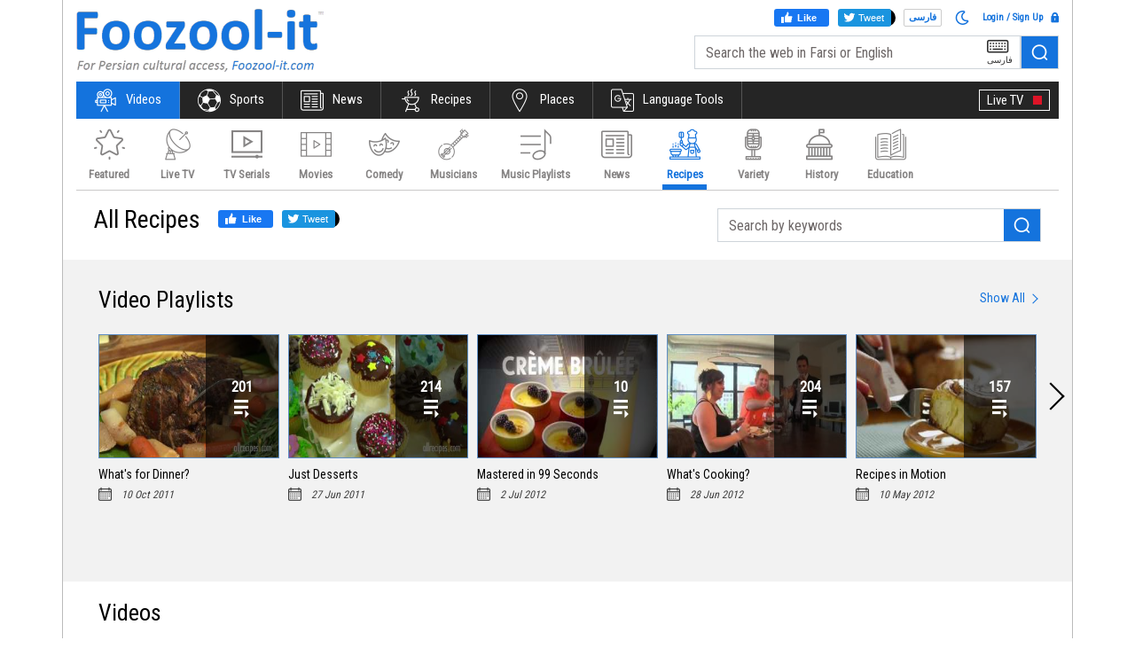

--- FILE ---
content_type: text/html; charset=utf-8
request_url: https://foozool-it.com/videos/content?cat=4&subcat=0&sourceid=43&id=150865&lang=english
body_size: 31583
content:

<!doctype html>
<html lang="en">

<head>
    <title>All Recipes</title>
    <!-- Required meta tags -->
    <meta charset="utf-8">
    <meta http-equiv="refresh" content="14400" />
    <meta name="viewport" content="width=device-width, initial-scale=1, shrink-to-fit=no" />
    <!--
    <meta http-equiv="Content-Security-Policy" content="upgrade-insecure-requests">
    -->
    <meta name="robots" content="index,follow" />
<meta name="keywords" content="All Recipes" />
<meta name="description" content="All Recipes" />
<!-- Schema.org markup for Google+ -->
<meta content="All Recipes" itemprop="name" />
<meta content="All Recipes" itemprop="description" />
<meta content="https://foozool-it.com/metatag_images/https://foozool-it.com/metatag_images/https://foozool-it.com/metatag_images/https://img.foozool-it.com/eimg/43" itemprop="image" />
<!-- Twitter Card data -->
<meta name="twitter:card" content="summary_large_image" >
<meta content="All Recipes" name="twitter:title" />
<meta content="All Recipes" name="twitter:description" />
<meta content="https://foozool-it.com/metatag_images/https://foozool-it.com/metatag_images/https://foozool-it.com/metatag_images/https://img.foozool-it.com/eimg/43" name="twitter:image" />
<!-- Open Graph data -->
<meta content="All Recipes" property="og:title" />
<meta content="All Recipes" property="og:description" />
<meta content="https://foozool-it.com/metatag_images/https://foozool-it.com/metatag_images/https://foozool-it.com/metatag_images/https://img.foozool-it.com/eimg/43" property="og:image" />
<meta content="https://foozool-it.com/videos/content?cat=4&subcat=0&sourceid=43&id=150865&lang=english" property="og:url" /><link rel="canonical" href="https://foozool-it.com/videos/content?sourceid=43&id=150865&lang=english" />

    <link href="https://fonts.googleapis.com/css?family=Roboto+Condensed" rel="stylesheet">
    <link rel="icon" href="/images/favicon.ico">

    <!-- jQuery UI theme or Bootstrap (optional, if you create a custom theme) -->
    <link href="//ajax.googleapis.com/ajax/libs/jqueryui/1.12.0/themes/ui-lightness/jquery-ui.css" rel="stylesheet">

    <!-- Bootstrap  -->
    <!--<link rel="stylesheet" href="https://maxcdn.bootstrapcdn.com/bootstrap/4.0.0-beta.2/css/bootstrap.min.css" integrity="sha384-PsH8R72JQ3SOdhVi3uxftmaW6Vc51MKb0q5P2rRUpPvrszuE4W1povHYgTpBfshb" crossorigin="anonymous">-->
    <link rel="stylesheet" href="https://stackpath.bootstrapcdn.com/bootstrap/4.3.1/css/bootstrap.min.css" integrity="sha384-ggOyR0iXCbMQv3Xipma34MD+dH/1fQ784/j6cY/iJTQUOhcWr7x9JvoRxT2MZw1T" crossorigin="anonymous">
    <!-- Theme style  -->
    <link rel="stylesheet" href="https://cdnjs.cloudflare.com/ajax/libs/bootstrap-datepicker/1.6.4/css/bootstrap-datepicker.standalone.min.css">
    <link rel="stylesheet" href="https://cdnjs.cloudflare.com/ajax/libs/normalize/5.0.0/normalize.min.css">
    <link href="https://fonts.googleapis.com/icon?family=Material+Icons" rel="stylesheet">
    <link rel="stylesheet" href="/css/font-awesome.min.css">
    <link rel="stylesheet" href="/css/glide.core.css">
    <link rel="stylesheet" href="/css/glide.theme.css">
    <link rel="stylesheet" href="/css/style-light.css?q=1">

    <script src="/js/jquery-3.2.1.slim.min.js"></script>
    <!-- Global site tag (gtag.js) - Google Analytics -->
<script async src="https://www.googletagmanager.com/gtag/js?id=UA-114586484-1"></script>
<script src="/js/jquery.cookie.js"></script>
<script>
    window.dataLayer = window.dataLayer || [];
    var userid = $.cookie("foozool_userid");
    function gtag(){dataLayer.push(arguments);}
    gtag('js', new Date());

    gtag('config', 'UA-114586484-1');

    if (userid != '') {
        gtag('set', { 'user_id': userid });
        gtag('set', { 'dimension1': 'Member' });        
    }
    else {
        gtag('set', { 'dimension1': 'Anonymous User' });
    }
</script>
    <script async src="//pagead2.googlesyndication.com/pagead/js/adsbygoogle.js"></script>
<script>
    (adsbygoogle = window.adsbygoogle || []).push({
    google_ad_client: "ca-pub-5175193301832908",
    enable_page_level_ads: true
    });
</script>
        <link rel="manifest" href="/manifest.json" />
    <script src="https://cdn.onesignal.com/sdks/OneSignalSDK.js" async=""></script>
    <script>
        var OneSignal = window.OneSignal || [];
        OneSignal.push(function () {
            OneSignal.init({
                appId: "b1a15e3e-9bb7-4ad5-9712-605bff79e09d",
            });
        });
    </script>


    <link rel="stylesheet" type="text/css" href="//cdnjs.cloudflare.com/ajax/libs/cookieconsent2/3.1.0/cookieconsent.min.css" />
    <script src="//cdnjs.cloudflare.com/ajax/libs/cookieconsent2/3.1.0/cookieconsent.min.js"></script>


</head>

<body class="foozool en">
    <script>
        $(function () {
            function getCookie(cname) {
                var name = cname + "=";
                var decodedCookie = decodeURIComponent(document.cookie);
                var ca = decodedCookie.split(';');
                for (var i = 0; i < ca.length; i++) {
                    var c = ca[i];
                    while (c.charAt(0) == ' ') {
                        c = c.substring(1);
                    }
                    if (c.indexOf(name) == 0) {
                        return c.substring(name.length, c.length);
                    }
                }
                return "";
            }
            var UserTheme = getCookie("foozool_theme");
            var ikey = -1;
            if (UserTheme == "dark") {
                $('.form-check-toggle .input').addClass('active');
                    } else {
                $('.form-check-toggle .input').removeClass('active');
            }
            $('.form-check-toggle').click(function () {
                $('.form-check-toggle .input').toggleClass('active');
                ikey = getCookie("foozool_userid");
                if (ikey == "") {
                    ikey = -1;
                }
                if ($('.form-check-toggle .input').hasClass('active')) {
                      UserTheme = "dark";
                } else {
                    UserTheme = "light";
                }
                 $.post('/updateusertheme', {
                        key: ikey,
                        theme: UserTheme
                        },
                function (result) {
                         var obj = jQuery.parseJSON(result);
                         if (obj.status == 'S') {
                             location.reload(true);
                         }
                         else {
                             event.preventDefault();
                        }
                    });
            });
            $(".lang-option").click(function () {
                var userkey = getCookie("foozool_userid");
                if (userkey == "") {
                    userkey = -1;
                }
                var slang = "";
                if ($(this).hasClass('english')) {
                    slang = "english";
                } else {
                    slang = "farsi";
                }
                $.post('/UpdateLangPref', {
                    key: userkey,
                    lang: slang
                    },
                function (result) {

                var obj = jQuery.parseJSON(result);
                if (obj.status == 'S') {
		   event.preventDefault();

                }
                else {
                    event.preventDefault();
                }
            });
            });
        });
    </script>
    <!-- Load Facebook SDK for JavaScript -->
<div id="fb-root"></div>
<script>
    function getCookie(name) {
        var re = new RegExp(name + "=([^;]+)");
        var value = re.exec(document.cookie);
        return (value != null) ? unescape(value[1]) : null;
    }
    (function (d, s, id) {
        var js, fjs = d.getElementsByTagName(s)[0];
        var fb_lan = "fa_IR";
        //alert(getCookie("foozool_language"));
        if (getCookie("foozool_language") === 'english') {
            fb_lan = 'en_US';
        } else {
            
            fb_lan = 'fa_IR';
        } 
        if (d.getElementById(id)) return;
        js = d.createElement(s); js.id = id;
        js.src = "https://connect.facebook.net/" + fb_lan + "/sdk.js#xfbml=1&version=v3.0";
        fjs.parentNode.insertBefore(js, fjs);
    }(document, 'script', 'facebook-jssdk'));
    !function (d, s, id) { var js, fjs = d.getElementsByTagName(s)[0]; if (!d.getElementById(id)) { js = d.createElement(s); js.id = id; js.src = "//platform.twitter.com/widgets.js"; fjs.parentNode.insertBefore(js, fjs); } }(document, "script", "twitter-wjs")
</script>

    <div class="wrap">
        <!-- Header Start Here -->
        <header class="header">
            <div class="container header-top-container">
                <div class="row">
                    <div class="header-left col-5">
                        <div class="logo">
                                    <a href="/">
                                    <img src="/images/logo.png" alt="Foozool" title="Foozool" class="big-logo">
                                    <img src="/images/logo-small.png" alt="Foozool" title="Foozool" class="small-logo">
                                </a>
                        </div>
                    </div>
                    <div class="header-right col-7">
                        

                        <div class="languages mobile-hide div_responsive_lang" style="display:none">
                            <ul>
                                <li class="li_eng_tog"><a href="" class="a_eng_tog">English</a></li>
                                <li class="li_farsi_tog"><a href="" class="a_farsi_tog">فارسی</a></li>
                            </ul>
                        </div>

                        <div class="search mobile-search mobile-hide" id="searchboxWeb">
                            <div class="login-wrap">
                                <div class="socail-btn-wrap"><div class="facebook-twiiter-wrap">
  <div class="facebook-like-wrap">
    <a href="#" class="facebook-like">
      <span class="farsi-text">پسندیدن</span>
      <svg xmlns="http://www.w3.org/2000/svg" viewBox="0 0 16 16" class="_1pbq" color="#ffffff">
    <path fill="#ffffff" fill-rule="evenodd" d="M4.55,7 C4.7984,7 5,7.23403636 5,7.52247273 L5,13.4775273
          C5,13.7659636 4.7984,14 4.55,14 L2.45,14 C2.2016,14 2,13.7659636
          2,13.4775273 L2,7.52247273 C2,7.23403636 2.2016,7 2.45,7 L4.55,7 Z
          M6.54470232,13.2 C6.24016877,13.1641086 6.01734614,12.8982791
          6,12.5737979 C6.01734614,12.5737979 6.01344187,9.66805666 6,8.14398693
          C6.01344187,7.61903931 6.10849456,6.68623352 6.39801308,6.27384278
          C7.10556287,5.26600749 7.60281698,4.6079584 7.89206808,4.22570082
          C8.18126341,3.8435016 8.52813047,3.4708734 8.53777961,3.18572676
          C8.55077527,2.80206854 8.53655255,2.79471518 8.53777961,2.35555666
          C8.53900667,1.91639814 8.74565444,1.5 9.27139313,1.5 C9.52544997,1.5
          9.7301456,1.55690094 9.91922413,1.80084547 C10.2223633,2.15596568
          10.4343097,2.71884727 10.4343097,3.60971169 C10.4343097,4.50057612
          9.50989975,6.1729303 9.50815961,6.18 C9.50815961,6.18
          13.5457098,6.17908951 13.5464084,6.18 C14.1635544,6.17587601
          14.5,6.72543196 14.5,7.29718426 C14.5,7.83263667 14.1341135,8.27897346
          13.6539433,8.3540827 C13.9452023,8.49286263 14.1544715,8.82364675
          14.1544715,9.20555417 C14.1544715,9.68159617 13.8293011,10.0782687
          13.3983805,10.1458495 C13.6304619,10.2907572 13.7736931,10.5516845
          13.7736931,10.847511 C13.7736931,11.2459343 13.5138356,11.5808619
          13.1594388,11.6612236 C13.3701582,11.7991865 13.5063617,12.0543945
          13.5063617,12.3429843 C13.5063617,12.7952155 13.1715421,13.1656844
          12.7434661,13.2 L6.54470232,13.2 Z"></path></svg>
          <span class="english-text">Like</span>
          </a>
    <div class="fb-like" data-href="https://foozool-it.com/videos/content?cat=4&amp;subcat=0&amp;sourceid=43&amp;id=150865&amp;lang=english" data-layout="button" data-action="like"
      data-show-faces="false">
    </div>
  </div>
  <div class="twitter-like-wrap" >
      <a href="#" class="twitter-like" >
        
        <span class="farsi-text">توییت</span>
        <svg xmlns="http://www.w3.org/2000/svg" viewBox="0 0 18 18"><path fill="#ffffff" d="M 15 3.296875 C 14.476563 3.523438 13.949219 3.691406 13.367188 3.746094 C 13.949219 3.410156 14.417969 2.84375 14.648438 2.226563 C 14.066406 2.5625 13.484375 2.789063 12.84375 2.902344 C 12.257813 2.339844 11.5 2 10.683594 2 C 9.109375 2 7.824219 3.242188 7.824219 4.765625 C 7.824219 4.988281 7.824219 5.214844 7.882813 5.386719 C 4.875 5.386719 2.8125 3.691406 1.414063 2 C 1.121094 2.394531 1.003906 2.902344 1.003906 3.410156 C 1.003906 4.367188 1.53125 5.214844 2.289063 5.722656 C 1.820313 5.667969 1.355469 5.554688 1.003906 5.386719 C 1.003906 5.386719 1.003906 5.386719 1.003906 5.441406 C 1.003906 6.796875 1.996094 7.921875 3.28125 8.148438 C 3.046875 8.203125 2.8125 8.261719 2.519531 8.261719 C 2.347656 8.261719 2.171875 8.261719 1.996094 8.207031 C 2.347656 9.335938 3.976563 10.632813 5.257813 10.632813 C 4.265625 11.363281 3.34375 12 1.5 12 C 1.265625 12 1.453125 12 1 12 C 2.28125 12.789063 3.800781 13 5.375 13 C 10.683594 13 13.542969 8.769531 13.542969 5.101563 C 13.542969 4.988281 13.542969 4.878906 13.542969 4.765625 C 14.125 4.367188 14.59375 3.863281 15 3.296875"></path></svg> 
        <span class="english-text">Tweet</span></a>
    <a href="https://twitter.com/share" class="twitter-share-button" data-url="https://foozool-it.com/videos/content?cat=4&amp;subcat=0&amp;sourceid=43&amp;id=150865&amp;lang=english" data-text=""
      data-via="foozool_it" data-hashtags="بزن_با_فضولفضولfoozool-it,foozool_it,foozoolit"></a>
  </div>
</div></div>
                                <div class="language-wrap">

                                        <a href="https://foozool-it.com/videos/content?cat=4&amp;subcat=0&amp;sourceid=43&amp;id=150865&amp;lang=farsi" class="lang-option farsi">فارسی</a>
                                </div>
                                <div class="d-inline">
                                    <a href="#" class="form-check-toggle"   aria-expanded="false"> 
                                        <span class="input "> 
                                                  <svg  widht="16" height="16" xmlns="http://www.w3.org/2000/svg" viewBox="0 0 512 512"><path fill="#1473dd" d="M279.135 512c78.756 0 150.982-35.804 198.844-94.775 28.27-34.831-2.558-85.722-46.249-77.401-82.348 15.683-158.272-47.268-158.272-130.792 0-48.424 26.06-92.292 67.434-115.836 38.745-22.05 28.999-80.788-15.022-88.919A257.936 257.936 0 0 0 279.135 0c-141.36 0-256 114.575-256 256 0 141.36 114.576 256 256 256zm0-464c12.985 0 25.689 1.201 38.016 3.478-54.76 31.163-91.693 90.042-91.693 157.554 0 113.848 103.641 199.2 215.252 177.944C402.574 433.964 344.366 464 279.135 464c-114.875 0-208-93.125-208-208s93.125-208 208-208z"></path></svg>
                                        </span> 
                                                </a>
                                </div>

                                    <a href="#" class="login" data-toggle="modal" data-target="#loginModal">
                                        <i></i>Login / Sign Up
                                    </a>
                            </div>
                            <form>
                                <div class="input-group">
                                    <input type="text" id="txtSearchInput" class="form-control need_farsikeyboard" placeholder="Search the web in Farsi or English">

                                    <div id="my-editable-content" contenteditable></div>

                                    <div class="btn-group">
                                        <button type="button" class="btn btn-primary btnfrkeyboard"><span class="keyboard">&nbsp;</span> <span>فارسی</span></button>
                                    </div>
                                    <span class="input-group-btn search-button">
                                        <button class="btn btn-secondary mobile-hide" id="btnSearchSubmit" type="submit" role="button"><span class="search"></span></button>
                                        <button type="reset" class="btn btn-default mobile-reset-button mobile-view">
                                            <span class="close-icon">&nbsp;</span>
                                        </button>
                                    </span>
                                </div>
                            </form>
                        </div>
                        <button class="navbar-toggler" type="button" data-toggle="slide-collapse" data-target="#navbarText" aria-controls="navbarText" aria-expanded="false" aria-label="Toggle navigation"> <span class="navbar-toggler-icon"></span> </button>
                    </div>
                </div>
            </div>
            <div id="sticky-header">
                <div class="container">
                    <div class="menu">
                        <nav class="navbar navbar-expand-lg navbar-light">
                            <div class="collapse navbar-collapse" id="navbarText">
                                <div class="mobile-view mobile-languagetool">
                                    <button class="navbar-toggler menu-open pull-left" type="button" data-target="#navbarText" aria-controls="navbarText" aria-expanded="false" aria-label="Toggle navigation"> <span class="navbar-toggler-icon"></span> </button>
                                    <div class="languages">


                                            <a href="https://foozool-it.com/videos/content?cat=4&amp;subcat=0&amp;sourceid=43&amp;id=150865&amp;lang=farsi" class="lang-option farsi">فارسی</a>


                                    </div>
                                    <div class="mobile-theme-select">     
                                        <a href="#" class="form-check-toggle"   aria-expanded="false"> 
                                        <span class="input "> 
                                                  <svg  widht="20" height="20" xmlns="http://www.w3.org/2000/svg" viewBox="0 0 512 512"><path fill="#1473dd" d="M279.135 512c78.756 0 150.982-35.804 198.844-94.775 28.27-34.831-2.558-85.722-46.249-77.401-82.348 15.683-158.272-47.268-158.272-130.792 0-48.424 26.06-92.292 67.434-115.836 38.745-22.05 28.999-80.788-15.022-88.919A257.936 257.936 0 0 0 279.135 0c-141.36 0-256 114.575-256 256 0 141.36 114.576 256 256 256zm0-464c12.985 0 25.689 1.201 38.016 3.478-54.76 31.163-91.693 90.042-91.693 157.554 0 113.848 103.641 199.2 215.252 177.944C402.574 433.964 344.366 464 279.135 464c-114.875 0-208-93.125-208-208s93.125-208 208-208z"></path></svg>
                                        </span> 
                                    </a></div>
                                        <a href="#" data-toggle="modal" data-target="#loginModal" class="mobile-login"><i></i></a>
                                </div>
                                <ul class="navbar-nav mr-auto navigation navigation-en">
                                    <li class="mobile-view relative search-mobile">
                                        <div class="navbar-form">
                                            <form>
                                                <div class="input-group">

                                                    <input type="text" class="form-control" id="txtSearchInput_m" placeholder="Search the web in Farsi or English">
                                                    <span class="input-group-btn">
                                                        <button type="button" class="btn btn-primary"><span class="keyboard"></span> </button>
                                                        <button type="submit" class="btn btn-default search-buttton" id="btnSearchSubmit_m" role="button">
                                                            <span class="search">&nbsp;</span>
                                                        </button>
                                                    </span>

                                                </div>
                                            </form>
                                        </div>
                                    </li>

                                            <li class="nav-item" id="limainentertainment">
                                                <a class="nav-link" href="/videos?lang=english"><span class="entertainment">&nbsp;</span>Videos</a>
                                            </li>
                                            <li class="nav-item" id="limainsports">
                                                <a class="nav-link" href="/sports?lang=english"><span class="sports">&nbsp;</span>Sports</a>
                                            </li>
                                            <li class="nav-item" id="limainnews">
                                                <a class="nav-link" href="/news?lang=english"><span class="news">&nbsp;</span>News</a>
                                            </li>
                                            <li class="nav-item" id="limainrecipes">
                                                <a class="nav-link" href="/recipes?lang=english"><span class="recipes">&nbsp;</span>Recipes</a>
                                            </li>
                                            <li class="nav-item" id="limainfind-places">
                                                <a class="nav-link" href="/findplaces?lang=english"><span class="find-places">&nbsp;</span>Places</a>
                                            </li>
                                            <li class="nav-item" id="limainlanguage-tools">
                                                <a class="nav-link" href="/languagetool?lang=english"><span class="language-tools">&nbsp;</span>Language Tools</a>
                                            </li>



                                    <li class="nav-item mobile-view LiveTv"><a class="nav-link" href="/videos?cat=12">Live TV <span></span></a></li>
                                    <li class="nav-item mobile-view">

                                        <div class="a2a_kit a2a_kit_size_32 a2a_default_style share-btns">
                                            <a class="a2a_button_facebook"></a>
                                            <a class="a2a_button_twitter"></a>
                                        </div>
                                        <script async src="https://static.addtoany.com/menu/page.js"></script>
                                    </li>
                                </ul>
                                <ul class="navbar-nav navigation right-tv">
                                    <li class="mobile-hide">
                                        <div id="bs-example-navbar-collapse-1">
                                            <div class="navbar-form">
                                                <div class="input-group">
                                                    <span class="input-group-btn">
                                                        <button class="btn btn-default search-buttton" id="searchScroll">
                                                            <span class="search"></span>
                                                        </button>
                                                    </span>
                                                </div>
                                            </div>
                                            <!-- </form> -->
                                        </div>
                                    </li>
                                    <li class="nav-item LiveNews mobile-hide"><a class="nav-link" href="/videos?cat=12">Live TV <span></span></a></li>
                                </ul>
                            </div>
                        </nav>
                        <div class="mobile-main-menu">
                                <div class="navigation owl-carousel  mob-navigation-en">
                                        <div class="item" id="limainentertainment"><a href="/videos?lang=english"><span class="entertainment">&nbsp;</span>Videos</a></div>
                                        <div class="item" id="limainsports"><a href="/sports?lang=english"><span class="sports">&nbsp;</span>Sports</a></div>
                                        <div class="item" id="limainnews"><a href="/news?lang=english"><span class="news">&nbsp;</span>News</a></div>
                                        <div class="item" id="limainrecipes"><a href="/recipes?lang=english"><span class="recipes">&nbsp;</span>Recipes</a></div>
                                        <div class="item" id="limainfind-places"><a href="/findplaces?lang=english"><span class="find-places">&nbsp;</span>Places</a></div>
                                        <div class="item" id="limainlanguage-tools"><a href="/languagetool?lang=english"><span class="language-tools">&nbsp;</span>Language Tools</a></div>
                                </div>

                        </div>
                    </div>
                </div>
            </div>
            <div class="menu-overlay"></div>
            
        </header>
        <!-- Header End Here -->

        <script lang="javascript" type="text/javascript">
    $(limainentertainment).addClass('active showonscreen');
</script>



<div class="inner-wrap">
    <!-- Entertainment banner start -->
    <section class="entertainment-banner">
        <div class="container">
            <div class="row">
                <div class="banner-nav clearfix">
                    
<div class="main-nav clearfix">
    <div class="topics-wrap topics-list mobile-hide">
        <ul class="topics">

                            <li class="item"><a href="/videos?cat=0&lang=english"><i class="featured-icon"></i>Featured</a></li>
                            <li class="item"><a href="/videos?cat=12&lang=english"><i class="tv-icon"></i>Live TV</a></li>
                            <li class="item"><a href="/videos?cat=15&lang=english"><i class="tv-show-icon"></i>TV Serials</a></li>
                            <li class="item"><a href="/videos?cat=8&lang=english"><i class="movie-icon"></i>Movies</a></li>
                            <li class="item"><a href="/videos?cat=7&lang=english"><i class="comedy-icon"></i>Comedy</a></li>
                            <li class="item"><a href="/videos?cat=3&lang=english"><i class="musician-icon"></i>Musicians</a></li>
                            <li class="item"><a href="/videos?cat=2&lang=english"><i class="music-icon"></i>Music Playlists</a></li>
                            <li class="item"><a href="/videos?cat=1&lang=english"><i class="news-icon"></i>News</a></li>
                            <li class="item"><a href="/videos?cat=4&lang=english" class="active"><i class="recipes-icon"></i>Recipes</a></li>
                            <li class="item"><a href="/videos?cat=6&lang=english"><i class="varity-icon"></i>Variety</a></li>
                            <li class="item"><a href="/videos?cat=10&lang=english"><i class="history-icon"></i>History</a></li>
                            <li class="item"><a href="/videos?cat=17&lang=english"><i class="education-icon"></i>Education</a></li>
                    </ul>
    </div>
    <div class="topics-wrap  mobile-view">
        <ul class="topics owl-carousel  owl-theme owl-navagation owl-navagation-en">
                            <li class="item"><a href="/videos?cat=0&lang=english"><i class="featured-icon"></i>Featured</a></li>
                            <li class="item"><a href="/videos?cat=12&lang=english"><i class="tv-icon"></i>Live TV</a></li>
                            <li class="item"><a href="/videos?cat=15&lang=english"><i class="tv-show-icon"></i>TV Serials</a></li>
                            <li class="item"><a href="/videos?cat=8&lang=english"><i class="movie-icon"></i>Movies</a></li>
                            <li class="item"><a href="/videos?cat=7&lang=english"><i class="comedy-icon"></i>Comedy</a></li>
                            <li class="item"><a href="/videos?cat=3&lang=english"><i class="musician-icon"></i>Musicians</a></li>
                            <li class="item"><a href="/videos?cat=2&lang=english"><i class="music-icon"></i>Music Playlists</a></li>
                            <li class="item"><a href="/videos?cat=1&lang=english"><i class="news-icon"></i>News</a></li>
                            <li class="item showonscreen"><a href="/videos?cat=4&lang=english" class="active"><i class="recipes-icon"></i>Recipes</a></li>
                            <li class="item"><a href="/videos?cat=6&lang=english"><i class="varity-icon"></i>Variety</a></li>
                            <li class="item"><a href="/videos?cat=10&lang=english"><i class="history-icon"></i>History</a></li>
                            <li class="item"><a href="/videos?cat=17&lang=english"><i class="education-icon"></i>Education</a></li>
        </ul>
    </div>
</div>
                    

                </div>
            </div>
        </div>
    </section>
    <!-- Entertainment banner end-->

    <section class="entertainment-secton">
        <div class="container clearfix">
            <div class="d-lg-flex flex-row-reverse">
                <div class="col-lg-5">
                    <div class="search recipe-search">
<form action="/videos/content" method="post"><input data-val="true" data-val-number="The field SelectedCategory must be a number." data-val-required="The SelectedCategory field is required." id="SelectedCategory" name="SelectedCategory" type="hidden" value="4" /><input id="SelectedCategoryName" name="SelectedCategoryName" type="hidden" value="Recipes" /><input data-val="true" data-val-number="The field SelectedSubcategory must be a number." data-val-required="The SelectedSubcategory field is required." id="SelectedSubcategory" name="SelectedSubcategory" type="hidden" value="0" /><input id="SelectedSubcategoryName" name="SelectedSubcategoryName" type="hidden" value="" /><input data-val="true" data-val-number="The field ContentSourceID must be a number." data-val-required="The ContentSourceID field is required." id="ContentSourceID" name="ContentSourceID" type="hidden" value="43" /><input id="ContentSourceName" name="ContentSourceName" type="hidden" value="All Recipes" /><input id="SelectedLanguage" name="SelectedLanguage" type="hidden" value="english" /><input name="__RequestVerificationToken" type="hidden" value="pJbvg9tGI0IfbFEEq55exYUTAjn7I-Ys3PgZi1CsTRa8lWQIz_LbrpVTJNAhZwd8SyUVKR_zkayL0tOVwcFNZfDZX5WuxRiuUWxD9e3Muwk1" />                            <div class="input-group">
                                <input class="form-control" id="txt_searchword" name="SearchWord" placeholder="Search by keywords" type="text" value="" />
                                <span class="input-group-btn search-button ">
                                    <button class="btn search-button" type="submit"><span class="search"></span></button>
                                </span>
                            </div>
</form>                    </div>
                </div>

                <div class="col-lg-7 pr-lg-0">
    <div class="breadcrumb-wrapper" id="l1breadcrump">
                    <h1>All Recipes</h1>
                <div class="breadcrumb-socail-btn mobile-hide"><div class="facebook-twiiter-wrap">
  <div class="facebook-like-wrap">
    <a href="#" class="facebook-like">
      <span class="farsi-text">پسندیدن</span>
      <svg xmlns="http://www.w3.org/2000/svg" viewBox="0 0 16 16" class="_1pbq" color="#ffffff">
    <path fill="#ffffff" fill-rule="evenodd" d="M4.55,7 C4.7984,7 5,7.23403636 5,7.52247273 L5,13.4775273
          C5,13.7659636 4.7984,14 4.55,14 L2.45,14 C2.2016,14 2,13.7659636
          2,13.4775273 L2,7.52247273 C2,7.23403636 2.2016,7 2.45,7 L4.55,7 Z
          M6.54470232,13.2 C6.24016877,13.1641086 6.01734614,12.8982791
          6,12.5737979 C6.01734614,12.5737979 6.01344187,9.66805666 6,8.14398693
          C6.01344187,7.61903931 6.10849456,6.68623352 6.39801308,6.27384278
          C7.10556287,5.26600749 7.60281698,4.6079584 7.89206808,4.22570082
          C8.18126341,3.8435016 8.52813047,3.4708734 8.53777961,3.18572676
          C8.55077527,2.80206854 8.53655255,2.79471518 8.53777961,2.35555666
          C8.53900667,1.91639814 8.74565444,1.5 9.27139313,1.5 C9.52544997,1.5
          9.7301456,1.55690094 9.91922413,1.80084547 C10.2223633,2.15596568
          10.4343097,2.71884727 10.4343097,3.60971169 C10.4343097,4.50057612
          9.50989975,6.1729303 9.50815961,6.18 C9.50815961,6.18
          13.5457098,6.17908951 13.5464084,6.18 C14.1635544,6.17587601
          14.5,6.72543196 14.5,7.29718426 C14.5,7.83263667 14.1341135,8.27897346
          13.6539433,8.3540827 C13.9452023,8.49286263 14.1544715,8.82364675
          14.1544715,9.20555417 C14.1544715,9.68159617 13.8293011,10.0782687
          13.3983805,10.1458495 C13.6304619,10.2907572 13.7736931,10.5516845
          13.7736931,10.847511 C13.7736931,11.2459343 13.5138356,11.5808619
          13.1594388,11.6612236 C13.3701582,11.7991865 13.5063617,12.0543945
          13.5063617,12.3429843 C13.5063617,12.7952155 13.1715421,13.1656844
          12.7434661,13.2 L6.54470232,13.2 Z"></path></svg>
          <span class="english-text">Like</span>
          </a>
    <div class="fb-like" data-href="https://foozool-it.com/videos/content?cat=4&amp;subcat=0&amp;sourceid=43&amp;id=150865&amp;lang=english" data-layout="button" data-action="like"
      data-show-faces="false">
    </div>
  </div>
  <div class="twitter-like-wrap" >
      <a href="#" class="twitter-like" >
        
        <span class="farsi-text">توییت</span>
        <svg xmlns="http://www.w3.org/2000/svg" viewBox="0 0 18 18"><path fill="#ffffff" d="M 15 3.296875 C 14.476563 3.523438 13.949219 3.691406 13.367188 3.746094 C 13.949219 3.410156 14.417969 2.84375 14.648438 2.226563 C 14.066406 2.5625 13.484375 2.789063 12.84375 2.902344 C 12.257813 2.339844 11.5 2 10.683594 2 C 9.109375 2 7.824219 3.242188 7.824219 4.765625 C 7.824219 4.988281 7.824219 5.214844 7.882813 5.386719 C 4.875 5.386719 2.8125 3.691406 1.414063 2 C 1.121094 2.394531 1.003906 2.902344 1.003906 3.410156 C 1.003906 4.367188 1.53125 5.214844 2.289063 5.722656 C 1.820313 5.667969 1.355469 5.554688 1.003906 5.386719 C 1.003906 5.386719 1.003906 5.386719 1.003906 5.441406 C 1.003906 6.796875 1.996094 7.921875 3.28125 8.148438 C 3.046875 8.203125 2.8125 8.261719 2.519531 8.261719 C 2.347656 8.261719 2.171875 8.261719 1.996094 8.207031 C 2.347656 9.335938 3.976563 10.632813 5.257813 10.632813 C 4.265625 11.363281 3.34375 12 1.5 12 C 1.265625 12 1.453125 12 1 12 C 2.28125 12.789063 3.800781 13 5.375 13 C 10.683594 13 13.542969 8.769531 13.542969 5.101563 C 13.542969 4.988281 13.542969 4.878906 13.542969 4.765625 C 14.125 4.367188 14.59375 3.863281 15 3.296875"></path></svg> 
        <span class="english-text">Tweet</span></a>
    <a href="https://twitter.com/share" class="twitter-share-button" data-url="https://foozool-it.com/videos/content?cat=4&amp;subcat=0&amp;sourceid=43&amp;id=150865&amp;lang=english" data-text=""
      data-via="foozool_it" data-hashtags="بزن_با_فضولفضولfoozool-it,foozool_it,foozoolit"></a>
  </div>
</div></div>
        <div class="breadcrumb-socail-btn mobile-view"><div class="facebook-twiiter-wrap">
  <div class="facebook-like-wrap">
    <a href="#" class="facebook-like">
      <span class="farsi-text">پسندیدن</span>
      <svg xmlns="http://www.w3.org/2000/svg" viewBox="0 0 16 16" class="_1pbq" color="#ffffff">
    <path fill="#ffffff" fill-rule="evenodd" d="M4.55,7 C4.7984,7 5,7.23403636 5,7.52247273 L5,13.4775273
          C5,13.7659636 4.7984,14 4.55,14 L2.45,14 C2.2016,14 2,13.7659636
          2,13.4775273 L2,7.52247273 C2,7.23403636 2.2016,7 2.45,7 L4.55,7 Z
          M6.54470232,13.2 C6.24016877,13.1641086 6.01734614,12.8982791
          6,12.5737979 C6.01734614,12.5737979 6.01344187,9.66805666 6,8.14398693
          C6.01344187,7.61903931 6.10849456,6.68623352 6.39801308,6.27384278
          C7.10556287,5.26600749 7.60281698,4.6079584 7.89206808,4.22570082
          C8.18126341,3.8435016 8.52813047,3.4708734 8.53777961,3.18572676
          C8.55077527,2.80206854 8.53655255,2.79471518 8.53777961,2.35555666
          C8.53900667,1.91639814 8.74565444,1.5 9.27139313,1.5 C9.52544997,1.5
          9.7301456,1.55690094 9.91922413,1.80084547 C10.2223633,2.15596568
          10.4343097,2.71884727 10.4343097,3.60971169 C10.4343097,4.50057612
          9.50989975,6.1729303 9.50815961,6.18 C9.50815961,6.18
          13.5457098,6.17908951 13.5464084,6.18 C14.1635544,6.17587601
          14.5,6.72543196 14.5,7.29718426 C14.5,7.83263667 14.1341135,8.27897346
          13.6539433,8.3540827 C13.9452023,8.49286263 14.1544715,8.82364675
          14.1544715,9.20555417 C14.1544715,9.68159617 13.8293011,10.0782687
          13.3983805,10.1458495 C13.6304619,10.2907572 13.7736931,10.5516845
          13.7736931,10.847511 C13.7736931,11.2459343 13.5138356,11.5808619
          13.1594388,11.6612236 C13.3701582,11.7991865 13.5063617,12.0543945
          13.5063617,12.3429843 C13.5063617,12.7952155 13.1715421,13.1656844
          12.7434661,13.2 L6.54470232,13.2 Z"></path></svg>
          <span class="english-text">Like</span>
          </a>
    <div class="fb-like" data-href="https://foozool-it.com/videos/content?cat=4&amp;subcat=0&amp;sourceid=43&amp;id=150865&amp;lang=english" data-layout="button" data-action="like"
      data-show-faces="false">
    </div>
  </div>
  <div class="twitter-like-wrap" >
      <a href="#" class="twitter-like" >
        
        <span class="farsi-text">توییت</span>
        <svg xmlns="http://www.w3.org/2000/svg" viewBox="0 0 18 18"><path fill="#ffffff" d="M 15 3.296875 C 14.476563 3.523438 13.949219 3.691406 13.367188 3.746094 C 13.949219 3.410156 14.417969 2.84375 14.648438 2.226563 C 14.066406 2.5625 13.484375 2.789063 12.84375 2.902344 C 12.257813 2.339844 11.5 2 10.683594 2 C 9.109375 2 7.824219 3.242188 7.824219 4.765625 C 7.824219 4.988281 7.824219 5.214844 7.882813 5.386719 C 4.875 5.386719 2.8125 3.691406 1.414063 2 C 1.121094 2.394531 1.003906 2.902344 1.003906 3.410156 C 1.003906 4.367188 1.53125 5.214844 2.289063 5.722656 C 1.820313 5.667969 1.355469 5.554688 1.003906 5.386719 C 1.003906 5.386719 1.003906 5.386719 1.003906 5.441406 C 1.003906 6.796875 1.996094 7.921875 3.28125 8.148438 C 3.046875 8.203125 2.8125 8.261719 2.519531 8.261719 C 2.347656 8.261719 2.171875 8.261719 1.996094 8.207031 C 2.347656 9.335938 3.976563 10.632813 5.257813 10.632813 C 4.265625 11.363281 3.34375 12 1.5 12 C 1.265625 12 1.453125 12 1 12 C 2.28125 12.789063 3.800781 13 5.375 13 C 10.683594 13 13.542969 8.769531 13.542969 5.101563 C 13.542969 4.988281 13.542969 4.878906 13.542969 4.765625 C 14.125 4.367188 14.59375 3.863281 15 3.296875"></path></svg> 
        <span class="english-text">Tweet</span></a>
    <a href="https://twitter.com/share" class="twitter-share-button" data-url="https://foozool-it.com/videos/content?cat=4&amp;subcat=0&amp;sourceid=43&amp;id=150865&amp;lang=english" data-text=""
      data-via="foozool_it" data-hashtags="بزن_با_فضولفضولfoozool-it,foozool_it,foozoolit"></a>
  </div>
</div></div>
    </div>
                </div>
            </div>
        </div>

        
<div class="entertainment-carosuel-wrap">

            <div class="entertainment-carosuel">
                <div class="row">
                    <div class="col-8">
                        <h2><a href="/videos/content?cat=4&subcat=0&letter=&search=&sourceid=43&showall=1&lang=english">Video Playlists</a></h2>
                    </div>
                        <div class="col-4 text-right"><a href="/videos/content?cat=4&subcat=0&letter=&search=&sourceid=43&showall=1&lang=english" class="show-all">Show All</a></div>
                </div>

                    <div class="owl-entertainment owl-entertainment-en owl-carousel owl-theme owl-rectangle" id="level2carousel_list">

                            <div class="item">
                                <a href="/videos/video?cat=4&subcat=0&letter=&search=&sourceid=43&id=151049">
                                    <div class="item-img">
                                            <img src="https://i.ytimg.com/vi/YgMwceng2IM/mqdefault.jpg" alt="What&#39;s for Dinner?" title="What&#39;s for Dinner?">
                                        <div class="playlist-no">
                                            201
                                            <i></i>
                                        </div>
                                    </div>
                                    <h3 class="video-title">What's for Dinner?</h3>
                                    <div class='views-publish-wrap'> 
                                        <p class="video-published"><i class='publish-icon'></i>10 Oct 2011</p>
                                    </div>
                                </a>
                            </div>
                            <div class="item">
                                <a href="/videos/video?cat=4&subcat=0&letter=&search=&sourceid=43&id=151050">
                                    <div class="item-img">
                                            <img src="https://i.ytimg.com/vi/5Z8krLJnuf8/mqdefault.jpg" alt="Just Desserts" title="Just Desserts">
                                        <div class="playlist-no">
                                            214
                                            <i></i>
                                        </div>
                                    </div>
                                    <h3 class="video-title">Just Desserts</h3>
                                    <div class='views-publish-wrap'> 
                                        <p class="video-published"><i class='publish-icon'></i>27 Jun 2011</p>
                                    </div>
                                </a>
                            </div>
                            <div class="item">
                                <a href="/videos/video?cat=4&subcat=0&letter=&search=&sourceid=43&id=151045">
                                    <div class="item-img">
                                            <img src="https://i.ytimg.com/vi/iK0VBbFYI0E/mqdefault.jpg" alt="Mastered in 99 Seconds" title="Mastered in 99 Seconds">
                                        <div class="playlist-no">
                                            10
                                            <i></i>
                                        </div>
                                    </div>
                                    <h3 class="video-title">Mastered in 99 Seconds</h3>
                                    <div class='views-publish-wrap'> 
                                        <p class="video-published"><i class='publish-icon'></i>2 Jul 2012</p>
                                    </div>
                                </a>
                            </div>
                            <div class="item">
                                <a href="/videos/video?cat=4&subcat=0&letter=&search=&sourceid=43&id=151046">
                                    <div class="item-img">
                                            <img src="https://i.ytimg.com/vi/HUGdhGdQ5IQ/mqdefault.jpg" alt="What&#39;s Cooking?" title="What&#39;s Cooking?">
                                        <div class="playlist-no">
                                            204
                                            <i></i>
                                        </div>
                                    </div>
                                    <h3 class="video-title">What's Cooking?</h3>
                                    <div class='views-publish-wrap'> 
                                        <p class="video-published"><i class='publish-icon'></i>28 Jun 2012</p>
                                    </div>
                                </a>
                            </div>
                            <div class="item">
                                <a href="/videos/video?cat=4&subcat=0&letter=&search=&sourceid=43&id=151048">
                                    <div class="item-img">
                                            <img src="https://i.ytimg.com/vi/8CC8G2ufywI/mqdefault.jpg" alt="Recipes in Motion" title="Recipes in Motion">
                                        <div class="playlist-no">
                                            157
                                            <i></i>
                                        </div>
                                    </div>
                                    <h3 class="video-title">Recipes in Motion</h3>
                                    <div class='views-publish-wrap'> 
                                        <p class="video-published"><i class='publish-icon'></i>10 May 2012</p>
                                    </div>
                                </a>
                            </div>
                            <div class="item">
                                <a href="/videos/video?cat=4&subcat=0&letter=&search=&sourceid=43&id=151052">
                                    <div class="item-img">
                                            <img class="owl-lazy" data-src="https://i.ytimg.com/vi/GJG8geyg454/mqdefault.jpg" alt="How-To Videos" title="How-To Videos">
                                        <div class="playlist-no">
                                            170
                                            <i></i>
                                        </div>
                                    </div>
                                    <h3 class="video-title">How-To Videos</h3>
                                    <div class='views-publish-wrap'> 
                                        <p class="video-published"><i class='publish-icon'></i>17 Jun 2011</p>
                                    </div>
                                </a>
                            </div>
                            <div class="item">
                                <a href="/videos/video?cat=4&subcat=0&letter=&search=&sourceid=43&id=151047">
                                    <div class="item-img">
                                            <img class="owl-lazy" data-src="https://i.ytimg.com/vi/HhCT6Ogm0DI/mqdefault.jpg" alt="Kitchen Gizmos &amp; Gadgets" title="Kitchen Gizmos &amp; Gadgets">
                                        <div class="playlist-no">
                                            7
                                            <i></i>
                                        </div>
                                    </div>
                                    <h3 class="video-title">Kitchen Gizmos & Gadgets</h3>
                                    <div class='views-publish-wrap'> 
                                        <p class="video-published"><i class='publish-icon'></i>28 Jun 2012</p>
                                    </div>
                                </a>
                            </div>
                            <div class="item">
                                <a href="/videos/video?cat=4&subcat=0&letter=&search=&sourceid=43&id=151044">
                                    <div class="item-img">
                                            <img class="owl-lazy" data-src="https://i.ytimg.com/vi/EfZngf1K34Q/mqdefault.jpg" alt="Behind the Recipe" title="Behind the Recipe">
                                        <div class="playlist-no">
                                            13
                                            <i></i>
                                        </div>
                                    </div>
                                    <h3 class="video-title">Behind the Recipe</h3>
                                    <div class='views-publish-wrap'> 
                                        <p class="video-published"><i class='publish-icon'></i>9 Jul 2012</p>
                                    </div>
                                </a>
                            </div>
                            <div class="item">
                                <a href="/videos/video?cat=4&subcat=0&letter=&search=&sourceid=43&id=64114">
                                    <div class="item-img">
                                            <img class="owl-lazy" data-src="https://i.ytimg.com/vi/196Ek1eWSDE/mqdefault.jpg" alt="Football Favorites" title="Football Favorites">
                                        <div class="playlist-no">
                                            40
                                            <i></i>
                                        </div>
                                    </div>
                                    <h3 class="video-title">Football Favorites</h3>
                                    <div class='views-publish-wrap'> 
                                        <p class="video-published"><i class='publish-icon'></i>4 Feb 2016</p>
                                    </div>
                                </a>
                            </div>
                            <div class="item">
                                <a href="/videos/video?cat=4&subcat=0&letter=&search=&sourceid=43&id=151038">
                                    <div class="item-img">
                                            <img class="owl-lazy" data-src="https://i.ytimg.com/vi/GW4Ght38l6Y/mqdefault.jpg" alt="Christmas Morning Breakfast" title="Christmas Morning Breakfast">
                                        <div class="playlist-no">
                                            30
                                            <i></i>
                                        </div>
                                    </div>
                                    <h3 class="video-title">Christmas Morning Breakfast</h3>
                                    <div class='views-publish-wrap'> 
                                        <p class="video-published"><i class='publish-icon'></i>13 Dec 2012</p>
                                    </div>
                                </a>
                            </div>
                            <div class="item">
                                <a href="/videos/video?cat=4&subcat=0&letter=&search=&sourceid=43&id=64100">
                                    <div class="item-img">
                                            <img class="owl-lazy" data-src="https://i.ytimg.com/vi/0DD67iOkPmA/mqdefault.jpg" alt="How-To: Classic Cocktails" title="How-To: Classic Cocktails">
                                        <div class="playlist-no">
                                            57
                                            <i></i>
                                        </div>
                                    </div>
                                    <h3 class="video-title">How-To: Classic Cocktails</h3>
                                    <div class='views-publish-wrap'> 
                                        <p class="video-published"><i class='publish-icon'></i>23 Jan 2018</p>
                                    </div>
                                </a>
                            </div>
                            <div class="item">
                                <a href="/videos/video?cat=4&subcat=0&letter=&search=&sourceid=43&id=713614">
                                    <div class="item-img">
                                            <img class="owl-lazy" data-src="https://i.ytimg.com/vi/AodKXIlmGDg/mqdefault.jpg" alt="Breakfast &amp; Brunch Recipes" title="Breakfast &amp; Brunch Recipes">
                                        <div class="playlist-no">
                                            119
                                            <i></i>
                                        </div>
                                    </div>
                                    <h3 class="video-title">Breakfast & Brunch Recipes</h3>
                                    <div class='views-publish-wrap'> 
                                        <p class="video-published"><i class='publish-icon'></i>18 Apr 2013</p>
                                    </div>
                                </a>
                            </div>
                            <div class="item">
                                <a href="/videos/video?cat=4&subcat=0&letter=&search=&sourceid=43&id=151034">
                                    <div class="item-img">
                                            <img class="owl-lazy" data-src="https://i.ytimg.com/vi/YMXsPiVIHwU/mqdefault.jpg" alt="Cinco de Mayo Recipes" title="Cinco de Mayo Recipes">
                                        <div class="playlist-no">
                                            40
                                            <i></i>
                                        </div>
                                    </div>
                                    <h3 class="video-title">Cinco de Mayo Recipes</h3>
                                    <div class='views-publish-wrap'> 
                                        <p class="video-published"><i class='publish-icon'></i>13 Feb 2013</p>
                                    </div>
                                </a>
                            </div>
                            <div class="item">
                                <a href="/videos/video?cat=4&subcat=0&letter=&search=&sourceid=43&id=64122">
                                    <div class="item-img">
                                            <img class="owl-lazy" data-src="https://i.ytimg.com/vi/wz7WHAjxDxk/mqdefault.jpg" alt="Memorial Day Inspiration with Martha Stewart and Chef John" title="Memorial Day Inspiration with Martha Stewart and Chef John">
                                        <div class="playlist-no">
                                            10
                                            <i></i>
                                        </div>
                                    </div>
                                    <h3 class="video-title">Memorial Day Inspiration with Martha Stewart and Chef John</h3>
                                    <div class='views-publish-wrap'> 
                                        <p class="video-published"><i class='publish-icon'></i>14 May 2015</p>
                                    </div>
                                </a>
                            </div>
                            <div class="item">
                                <a href="/videos/video?cat=4&subcat=0&letter=&search=&sourceid=43&id=64125">
                                    <div class="item-img">
                                            <img class="owl-lazy" data-src="https://i.ytimg.com/vi/LjG9sz2rtpA/mqdefault.jpg" alt="Ballpark Favorites" title="Ballpark Favorites">
                                        <div class="playlist-no">
                                            9
                                            <i></i>
                                        </div>
                                    </div>
                                    <h3 class="video-title">Ballpark Favorites</h3>
                                    <div class='views-publish-wrap'> 
                                        <p class="video-published"><i class='publish-icon'></i>30 Jul 2014</p>
                                    </div>
                                </a>
                            </div>
                            <div class="item">
                                <a href="/videos/video?cat=4&subcat=0&letter=&search=&sourceid=43&id=64124">
                                    <div class="item-img">
                                            <img class="owl-lazy" data-src="https://i.ytimg.com/vi/be2JgNCm_1Y/mqdefault.jpg" alt="Super Bowl &amp; Game Day Recipes" title="Super Bowl &amp; Game Day Recipes">
                                        <div class="playlist-no">
                                            59
                                            <i></i>
                                        </div>
                                    </div>
                                    <h3 class="video-title">Super Bowl & Game Day Recipes</h3>
                                    <div class='views-publish-wrap'> 
                                        <p class="video-published"><i class='publish-icon'></i>11 Dec 2014</p>
                                    </div>
                                </a>
                            </div>
                            <div class="item">
                                <a href="/videos/video?cat=4&subcat=0&letter=&search=&sourceid=43&id=64146">
                                    <div class="item-img">
                                            <img class="owl-lazy" data-src="https://i.ytimg.com/vi/ijgiV34MgZU/mqdefault.jpg" alt="Home Canning Recipes" title="Home Canning Recipes">
                                        <div class="playlist-no">
                                            18
                                            <i></i>
                                        </div>
                                    </div>
                                    <h3 class="video-title">Home Canning Recipes</h3>
                                    <div class='views-publish-wrap'> 
                                        <p class="video-published"><i class='publish-icon'></i>7 Jun 2013</p>
                                    </div>
                                </a>
                            </div>
                            <div class="item">
                                <a href="/videos/video?cat=4&subcat=0&letter=&search=&sourceid=43&id=886765">
                                    <div class="item-img">
                                            <img class="owl-lazy" data-src="https://i.ytimg.com/vi/eRW3-vZOiPc/mqdefault.jpg" alt="The Sides Show" title="The Sides Show">
                                        <div class="playlist-no">
                                            4
                                            <i></i>
                                        </div>
                                    </div>
                                    <h3 class="video-title">The Sides Show</h3>
                                    <div class='views-publish-wrap'> 
                                        <p class="video-published"><i class='publish-icon'></i>1 Nov 2021</p>
                                    </div>
                                </a>
                            </div>
                            <div class="item">
                                <a href="/videos/video?cat=4&subcat=0&letter=&search=&sourceid=43&id=64140">
                                    <div class="item-img">
                                            <img class="owl-lazy" data-src="https://i.ytimg.com/vi/aqPtA1_yvlI/mqdefault.jpg" alt="Top Recipes" title="Top Recipes">
                                        <div class="playlist-no">
                                            32
                                            <i></i>
                                        </div>
                                    </div>
                                    <h3 class="video-title">Top Recipes</h3>
                                    <div class='views-publish-wrap'> 
                                        <p class="video-published"><i class='publish-icon'></i>1 Oct 2013</p>
                                    </div>
                                </a>
                            </div>
                            <div class="item">
                                <a href="/videos/video?cat=4&subcat=0&letter=&search=&sourceid=43&id=64130">
                                    <div class="item-img">
                                            <img class="owl-lazy" data-src="https://i.ytimg.com/vi/h6H2T9VtYNc/mqdefault.jpg" alt="Juicing" title="Juicing">
                                        <div class="playlist-no">
                                            8
                                            <i></i>
                                        </div>
                                    </div>
                                    <h3 class="video-title">Juicing</h3>
                                    <div class='views-publish-wrap'> 
                                        <p class="video-published"><i class='publish-icon'></i>17 Jan 2014</p>
                                    </div>
                                </a>
                            </div>
                            <div class="item">
                                <a href="/videos/video?cat=4&subcat=0&letter=&search=&sourceid=43&id=886199">
                                    <div class="item-img">
                                            <img class="owl-lazy" data-src="https://i.ytimg.com/vi/BTIwANSyPpc/mqdefault.jpg" alt="Thanksgiving Recipes Mega Playlist" title="Thanksgiving Recipes Mega Playlist">
                                        <div class="playlist-no">
                                            60
                                            <i></i>
                                        </div>
                                    </div>
                                    <h3 class="video-title">Thanksgiving Recipes Mega Playlist</h3>
                                    <div class='views-publish-wrap'> 
                                        <p class="video-published"><i class='publish-icon'></i>27 Oct 2021</p>
                                    </div>
                                </a>
                            </div>
                            <div class="item">
                                <a href="/videos/video?cat=4&subcat=0&letter=&search=&sourceid=43&id=64109">
                                    <div class="item-img">
                                            <img class="owl-lazy" data-src="https://i.ytimg.com/vi/UiXOXvl_RT4/mqdefault.jpg" alt="Introducing Allrecipes Cookware!" title="Introducing Allrecipes Cookware!">
                                        <div class="playlist-no">
                                            3
                                            <i></i>
                                        </div>
                                    </div>
                                    <h3 class="video-title">Introducing Allrecipes Cookware!</h3>
                                    <div class='views-publish-wrap'> 
                                        <p class="video-published"><i class='publish-icon'></i>17 Oct 2016</p>
                                    </div>
                                </a>
                            </div>
                            <div class="item">
                                <a href="/videos/video?cat=4&subcat=0&letter=&search=&sourceid=43&id=799538">
                                    <div class="item-img">
                                            <img class="owl-lazy" data-src="https://i.ytimg.com/vi/WYb5HO97weU/mqdefault.jpg" alt="Recipe for Romance" title="Recipe for Romance">
                                        <div class="playlist-no">
                                            1
                                            <i></i>
                                        </div>
                                    </div>
                                    <h3 class="video-title">Recipe for Romance</h3>
                                    <div class='views-publish-wrap'> 
                                        <p class="video-published"><i class='publish-icon'></i>6 Dec 2019</p>
                                    </div>
                                </a>
                            </div>
                            <div class="item">
                                <a href="/videos/video?cat=4&subcat=0&letter=&search=&sourceid=43&id=796679">
                                    <div class="item-img">
                                            <img class="owl-lazy" data-src="https://i.ytimg.com/vi/KifbjfS1Cgc/mqdefault.jpg" alt="Chunks" title="Chunks">
                                        <div class="playlist-no">
                                            2
                                            <i></i>
                                        </div>
                                    </div>
                                    <h3 class="video-title">Chunks</h3>
                                    <div class='views-publish-wrap'> 
                                        <p class="video-published"><i class='publish-icon'></i>22 Nov 2019</p>
                                    </div>
                                </a>
                            </div>
                            <div class="item">
                                <a href="/videos/video?cat=4&subcat=0&letter=&search=&sourceid=43&id=64131">
                                    <div class="item-img">
                                            <img class="owl-lazy" data-src="https://i.ytimg.com/vi/WolOgUj7d60/mqdefault.jpg" alt="Valentine&#39;s Day Dinner" title="Valentine&#39;s Day Dinner">
                                        <div class="playlist-no">
                                            29
                                            <i></i>
                                        </div>
                                    </div>
                                    <h3 class="video-title">Valentine's Day Dinner</h3>
                                    <div class='views-publish-wrap'> 
                                        <p class="video-published"><i class='publish-icon'></i>8 Jan 2014</p>
                                    </div>
                                </a>
                            </div>
                            <div class="item">
                                <a href="/videos/video?cat=4&subcat=0&letter=&search=&sourceid=43&id=64112">
                                    <div class="item-img">
                                            <img class="owl-lazy" data-src="https://i.ytimg.com/vi/xMzXLSCTkyw/mqdefault.jpg" alt="Easter Feast Ideas" title="Easter Feast Ideas">
                                        <div class="playlist-no">
                                            45
                                            <i></i>
                                        </div>
                                    </div>
                                    <h3 class="video-title">Easter Feast Ideas</h3>
                                    <div class='views-publish-wrap'> 
                                        <p class="video-published"><i class='publish-icon'></i>23 Mar 2016</p>
                                    </div>
                                </a>
                            </div>
                            <div class="item">
                                <a href="/videos/video?cat=4&subcat=0&letter=&search=&sourceid=43&id=64103">
                                    <div class="item-img">
                                            <img class="owl-lazy" data-src="https://i.ytimg.com/vi/1PdSVfrgAz0/mqdefault.jpg" alt="360 Degree Videos" title="360 Degree Videos">
                                        <div class="playlist-no">
                                            3
                                            <i></i>
                                        </div>
                                    </div>
                                    <h3 class="video-title">360 Degree Videos</h3>
                                    <div class='views-publish-wrap'> 
                                        <p class="video-published"><i class='publish-icon'></i>8 Jan 2018</p>
                                    </div>
                                </a>
                            </div>
                            <div class="item">
                                <a href="/videos/video?cat=4&subcat=0&letter=&search=&sourceid=43&id=64141">
                                    <div class="item-img">
                                            <img class="owl-lazy" data-src="https://i.ytimg.com/vi/ctxguQ5ujww/mqdefault.jpg" alt="Fair Food" title="Fair Food">
                                        <div class="playlist-no">
                                            12
                                            <i></i>
                                        </div>
                                    </div>
                                    <h3 class="video-title">Fair Food</h3>
                                    <div class='views-publish-wrap'> 
                                        <p class="video-published"><i class='publish-icon'></i>26 Aug 2013</p>
                                    </div>
                                </a>
                            </div>
                            <div class="item">
                                <a href="/videos/video?cat=4&subcat=0&letter=&search=&sourceid=43&id=809039">
                                    <div class="item-img">
                                            <img class="owl-lazy" data-src="https://i.ytimg.com/vi/9g_HQSH8aJY/mqdefault.jpg" alt="Recipe Compilations" title="Recipe Compilations">
                                        <div class="playlist-no">
                                            106
                                            <i></i>
                                        </div>
                                    </div>
                                    <h3 class="video-title">Recipe Compilations</h3>
                                    <div class='views-publish-wrap'> 
                                        <p class="video-published"><i class='publish-icon'></i>18 Feb 2020</p>
                                    </div>
                                </a>
                            </div>
                            <div class="item">
                                <a href="/videos/video?cat=4&subcat=0&letter=&search=&sourceid=43&id=64115">
                                    <div class="item-img">
                                            <img class="owl-lazy" data-src="https://i.ytimg.com/vi/nrRuewaFBhI/mqdefault.jpg" alt="Brunch Favorites" title="Brunch Favorites">
                                        <div class="playlist-no">
                                            104
                                            <i></i>
                                        </div>
                                    </div>
                                    <h3 class="video-title">Brunch Favorites</h3>
                                    <div class='views-publish-wrap'> 
                                        <p class="video-published"><i class='publish-icon'></i>15 Dec 2015</p>
                                    </div>
                                </a>
                            </div>
                            <div class="item">
                                <a href="/videos/video?cat=4&subcat=0&letter=&search=&sourceid=43&id=64102">
                                    <div class="item-img">
                                            <img class="owl-lazy" data-src="https://i.ytimg.com/vi/xW7D7ek4TXI/mqdefault.jpg" alt="Past Live Broadcasts" title="Past Live Broadcasts">
                                        <div class="playlist-no">
                                            7
                                            <i></i>
                                        </div>
                                    </div>
                                    <h3 class="video-title">Past Live Broadcasts</h3>
                                    <div class='views-publish-wrap'> 
                                        <p class="video-published"><i class='publish-icon'></i>8 Jan 2018</p>
                                    </div>
                                </a>
                            </div>
                            <div class="item">
                                <a href="/videos/video?cat=4&subcat=0&letter=&search=&sourceid=43&id=64101">
                                    <div class="item-img">
                                            <img class="owl-lazy" data-src="https://i.ytimg.com/vi/gcUbtpu_Vv8/mqdefault.jpg" alt="Vegan Recipes" title="Vegan Recipes">
                                        <div class="playlist-no">
                                            65
                                            <i></i>
                                        </div>
                                    </div>
                                    <h3 class="video-title">Vegan Recipes</h3>
                                    <div class='views-publish-wrap'> 
                                        <p class="video-published"><i class='publish-icon'></i>10 Jan 2018</p>
                                    </div>
                                </a>
                            </div>
                            <div class="item">
                                <a href="/videos/video?cat=4&subcat=0&letter=&search=&sourceid=43&id=889136">
                                    <div class="item-img">
                                            <img class="owl-lazy" data-src="https://i.ytimg.com/vi/JIhm9UHq5N4/mqdefault.jpg" alt="Bake No Mistake" title="Bake No Mistake">
                                        <div class="playlist-no">
                                            10
                                            <i></i>
                                        </div>
                                    </div>
                                    <h3 class="video-title">Bake No Mistake</h3>
                                    <div class='views-publish-wrap'> 
                                        <p class="video-published"><i class='publish-icon'></i>6 Dec 2021</p>
                                    </div>
                                </a>
                            </div>
                            <div class="item">
                                <a href="/videos/video?cat=4&subcat=0&letter=&search=&sourceid=43&id=764827">
                                    <div class="item-img">
                                            <img class="owl-lazy" data-src="https://i.ytimg.com/vi/54MuDj2EJVg/mqdefault.jpg" alt="Dip Recipes" title="Dip Recipes">
                                        <div class="playlist-no">
                                            27
                                            <i></i>
                                        </div>
                                    </div>
                                    <h3 class="video-title">Dip Recipes</h3>
                                    <div class='views-publish-wrap'> 
                                        <p class="video-published"><i class='publish-icon'></i>16 May 2019</p>
                                    </div>
                                </a>
                            </div>
                            <div class="item">
                                <a href="/videos/video?cat=4&subcat=0&letter=&search=&sourceid=43&id=151033">
                                    <div class="item-img">
                                            <img class="owl-lazy" data-src="https://i.ytimg.com/vi/aDiw7z1XBGA/mqdefault.jpg" alt="St. Patrick&#39;s Day Recipes" title="St. Patrick&#39;s Day Recipes">
                                        <div class="playlist-no">
                                            29
                                            <i></i>
                                        </div>
                                    </div>
                                    <h3 class="video-title">St. Patrick's Day Recipes</h3>
                                    <div class='views-publish-wrap'> 
                                        <p class="video-published"><i class='publish-icon'></i>14 Feb 2013</p>
                                    </div>
                                </a>
                            </div>
                            <div class="item">
                                <a href="/videos/video?cat=4&subcat=0&letter=&search=&sourceid=43&id=151042">
                                    <div class="item-img">
                                            <img class="owl-lazy" data-src="https://i.ytimg.com/vi/bdAfgRH3jVA/mqdefault.jpg" alt="Halloween Sweet Treats" title="Halloween Sweet Treats">
                                        <div class="playlist-no">
                                            13
                                            <i></i>
                                        </div>
                                    </div>
                                    <h3 class="video-title">Halloween Sweet Treats</h3>
                                    <div class='views-publish-wrap'> 
                                        <p class="video-published"><i class='publish-icon'></i>25 Oct 2012</p>
                                    </div>
                                </a>
                            </div>
                            <div class="item">
                                <a href="/videos/video?cat=4&subcat=0&letter=&search=&sourceid=43&id=64121">
                                    <div class="item-img">
                                            <img class="owl-lazy" data-src="https://i.ytimg.com/vi/yUHFeS0Ueqo/mqdefault.jpg" alt="July 4th Recipes" title="July 4th Recipes">
                                        <div class="playlist-no">
                                            31
                                            <i></i>
                                        </div>
                                    </div>
                                    <h3 class="video-title">July 4th Recipes</h3>
                                    <div class='views-publish-wrap'> 
                                        <p class="video-published"><i class='publish-icon'></i>29 Jun 2015</p>
                                    </div>
                                </a>
                            </div>
                            <div class="item">
                                <a href="/videos/video?cat=4&subcat=0&letter=&search=&sourceid=43&id=151040">
                                    <div class="item-img">
                                            <img class="owl-lazy" data-src="https://i.ytimg.com/vi/b-4hmV3iRCI/mqdefault.jpg" alt="Ultimate Thanksgiving Pies" title="Ultimate Thanksgiving Pies">
                                        <div class="playlist-no">
                                            19
                                            <i></i>
                                        </div>
                                    </div>
                                    <h3 class="video-title">Ultimate Thanksgiving Pies</h3>
                                    <div class='views-publish-wrap'> 
                                        <p class="video-published"><i class='publish-icon'></i>15 Nov 2012</p>
                                    </div>
                                </a>
                            </div>
                            <div class="item">
                                <a href="/videos/video?cat=4&subcat=0&letter=&search=&sourceid=43&id=760508">
                                    <div class="item-img">
                                            <img class="owl-lazy" data-src="https://i.ytimg.com/vi/YVTrObiJ_mo/mqdefault.jpg" alt="Treat Yourself" title="Treat Yourself">
                                        <div class="playlist-no">
                                            23
                                            <i></i>
                                        </div>
                                    </div>
                                    <h3 class="video-title">Treat Yourself</h3>
                                    <div class='views-publish-wrap'> 
                                        <p class="video-published"><i class='publish-icon'></i>29 Apr 2019</p>
                                    </div>
                                </a>
                            </div>
                            <div class="item">
                                <a href="/videos/video?cat=4&subcat=0&letter=&search=&sourceid=43&id=64134">
                                    <div class="item-img">
                                            <img class="owl-lazy" data-src="https://i.ytimg.com/vi/GqnndJbtBUY/mqdefault.jpg" alt="Holiday Drinks" title="Holiday Drinks">
                                        <div class="playlist-no">
                                            24
                                            <i></i>
                                        </div>
                                    </div>
                                    <h3 class="video-title">Holiday Drinks</h3>
                                    <div class='views-publish-wrap'> 
                                        <p class="video-published"><i class='publish-icon'></i>3 Dec 2013</p>
                                    </div>
                                </a>
                            </div>
                            <div class="item">
                                <a href="/videos/video?cat=4&subcat=0&letter=&search=&sourceid=43&id=151043">
                                    <div class="item-img">
                                            <img class="owl-lazy" data-src="https://i.ytimg.com/vi/BhfnmfVDG3Y/mqdefault.jpg" alt="Halloween Recipes" title="Halloween Recipes">
                                        <div class="playlist-no">
                                            10
                                            <i></i>
                                        </div>
                                    </div>
                                    <h3 class="video-title">Halloween Recipes</h3>
                                    <div class='views-publish-wrap'> 
                                        <p class="video-published"><i class='publish-icon'></i>19 Oct 2012</p>
                                    </div>
                                </a>
                            </div>
                            <div class="item">
                                <a href="/videos/video?cat=4&subcat=0&letter=&search=&sourceid=43&id=713613">
                                    <div class="item-img">
                                            <img class="owl-lazy" data-src="https://i.ytimg.com/vi/NBZiInSModE/mqdefault.jpg" alt="The New Allrecipes is Here!" title="The New Allrecipes is Here!">
                                        <div class="playlist-no">
                                            7
                                            <i></i>
                                        </div>
                                    </div>
                                    <h3 class="video-title">The New Allrecipes is Here!</h3>
                                    <div class='views-publish-wrap'> 
                                        <p class="video-published"><i class='publish-icon'></i>31 Aug 2015</p>
                                    </div>
                                </a>
                            </div>
                            <div class="item">
                                <a href="/videos/video?cat=4&subcat=0&letter=&search=&sourceid=43&id=884540">
                                    <div class="item-img">
                                            <img class="owl-lazy" data-src="https://i.ytimg.com/vi/YMRJ60EJCRs/mqdefault.jpg" alt="TikTok Compilations" title="TikTok Compilations">
                                        <div class="playlist-no">
                                            15
                                            <i></i>
                                        </div>
                                    </div>
                                    <h3 class="video-title">TikTok Compilations</h3>
                                    <div class='views-publish-wrap'> 
                                        <p class="video-published"><i class='publish-icon'></i>13 Oct 2021</p>
                                    </div>
                                </a>
                            </div>
                            <div class="item">
                                <a href="/videos/video?cat=4&subcat=0&letter=&search=&sourceid=43&id=64106">
                                    <div class="item-img">
                                            <img class="owl-lazy" data-src="https://i.ytimg.com/vi/89IfRgL60MA/mqdefault.jpg" alt="New Year, New You" title="New Year, New You">
                                        <div class="playlist-no">
                                            17
                                            <i></i>
                                        </div>
                                    </div>
                                    <h3 class="video-title">New Year, New You</h3>
                                    <div class='views-publish-wrap'> 
                                        <p class="video-published"><i class='publish-icon'></i>30 Dec 2016</p>
                                    </div>
                                </a>
                            </div>
                            <div class="item">
                                <a href="/videos/video?cat=4&subcat=0&letter=&search=&sourceid=43&id=738375">
                                    <div class="item-img">
                                            <img class="owl-lazy" data-src="https://i.ytimg.com/vi/OuPHaROSQts/mqdefault.jpg" alt="Smart Cookie" title="Smart Cookie">
                                        <div class="playlist-no">
                                            26
                                            <i></i>
                                        </div>
                                    </div>
                                    <h3 class="video-title">Smart Cookie</h3>
                                    <div class='views-publish-wrap'> 
                                        <p class="video-published"><i class='publish-icon'></i>30 Jan 2019</p>
                                    </div>
                                </a>
                            </div>
                            <div class="item">
                                <a href="/videos/video?cat=4&subcat=0&letter=&search=&sourceid=43&id=64136">
                                    <div class="item-img">
                                            <img class="owl-lazy" data-src="https://i.ytimg.com/vi/wjwUOeed_e4/mqdefault.jpg" alt="Thanksgiving Side Dishes" title="Thanksgiving Side Dishes">
                                        <div class="playlist-no">
                                            30
                                            <i></i>
                                        </div>
                                    </div>
                                    <h3 class="video-title">Thanksgiving Side Dishes</h3>
                                    <div class='views-publish-wrap'> 
                                        <p class="video-published"><i class='publish-icon'></i>15 Nov 2013</p>
                                    </div>
                                </a>
                            </div>
                            <div class="item">
                                <a href="/videos/video?cat=4&subcat=0&letter=&search=&sourceid=43&id=871554">
                                    <div class="item-img">
                                            <img class="owl-lazy" data-src="https://i.ytimg.com/vi/23NI_WGHMBw/mqdefault.jpg" alt="No Fail Recipes" title="No Fail Recipes">
                                        <div class="playlist-no">
                                            2
                                            <i></i>
                                        </div>
                                    </div>
                                    <h3 class="video-title">No Fail Recipes</h3>
                                    <div class='views-publish-wrap'> 
                                        <p class="video-published"><i class='publish-icon'></i>10 May 2021</p>
                                    </div>
                                </a>
                            </div>
                            <div class="item">
                                <a href="/videos/video?cat=4&subcat=0&letter=&search=&sourceid=43&id=64145">
                                    <div class="item-img">
                                            <img class="owl-lazy" data-src="https://i.ytimg.com/vi/wPxREDa5sCc/mqdefault.jpg" alt="July 4th Recipes" title="July 4th Recipes">
                                        <div class="playlist-no">
                                            46
                                            <i></i>
                                        </div>
                                    </div>
                                    <h3 class="video-title">July 4th Recipes</h3>
                                    <div class='views-publish-wrap'> 
                                        <p class="video-published"><i class='publish-icon'></i>27 Jun 2013</p>
                                    </div>
                                </a>
                            </div>
                            <div class="item">
                                <a href="/videos/video?cat=4&subcat=0&letter=&search=&sourceid=43&id=64133">
                                    <div class="item-img">
                                            <img class="owl-lazy" data-src="https://i.ytimg.com/vi/Up14UMtBnoI/mqdefault.jpg" alt="Christmas Cookies" title="Christmas Cookies">
                                        <div class="playlist-no">
                                            37
                                            <i></i>
                                        </div>
                                    </div>
                                    <h3 class="video-title">Christmas Cookies</h3>
                                    <div class='views-publish-wrap'> 
                                        <p class="video-published"><i class='publish-icon'></i>3 Dec 2013</p>
                                    </div>
                                </a>
                            </div>
                            <div class="item">
                                <a href="/videos/video?cat=4&subcat=0&letter=&search=&sourceid=43&id=64105">
                                    <div class="item-img">
                                            <img class="owl-lazy" data-src="https://i.ytimg.com/vi/ujAPTNQB5DQ/mqdefault.jpg" alt="The Best for the Big Game" title="The Best for the Big Game">
                                        <div class="playlist-no">
                                            29
                                            <i></i>
                                        </div>
                                    </div>
                                    <h3 class="video-title">The Best for the Big Game</h3>
                                    <div class='views-publish-wrap'> 
                                        <p class="video-published"><i class='publish-icon'></i>20 Jan 2017</p>
                                    </div>
                                </a>
                            </div>
                            <div class="item">
                                <a href="/videos/video?cat=4&subcat=0&letter=&search=&sourceid=43&id=64135">
                                    <div class="item-img">
                                            <img class="owl-lazy" data-src="https://i.ytimg.com/vi/__1hdM5DUR0/mqdefault.jpg" alt="Festive Food Gifts" title="Festive Food Gifts">
                                        <div class="playlist-no">
                                            31
                                            <i></i>
                                        </div>
                                    </div>
                                    <h3 class="video-title">Festive Food Gifts</h3>
                                    <div class='views-publish-wrap'> 
                                        <p class="video-published"><i class='publish-icon'></i>3 Dec 2013</p>
                                    </div>
                                </a>
                            </div>
                            <div class="item">
                                <a href="/videos/video?cat=4&subcat=0&letter=&search=&sourceid=43&id=64128">
                                    <div class="item-img">
                                            <img class="owl-lazy" data-src="https://i.ytimg.com/vi/qETmPtmPISE/mqdefault.jpg" alt="Vegetarian Recipes" title="Vegetarian Recipes">
                                        <div class="playlist-no">
                                            207
                                            <i></i>
                                        </div>
                                    </div>
                                    <h3 class="video-title">Vegetarian Recipes</h3>
                                    <div class='views-publish-wrap'> 
                                        <p class="video-published"><i class='publish-icon'></i>6 Jun 2014</p>
                                    </div>
                                </a>
                            </div>
                            <div class="item">
                                <a href="/videos/video?cat=4&subcat=0&letter=&search=&sourceid=43&id=64143">
                                    <div class="item-img">
                                            <img class="owl-lazy" data-src="https://i.ytimg.com/vi/Q0saIyScuVY/mqdefault.jpg" alt="Labor Day Recipes" title="Labor Day Recipes">
                                        <div class="playlist-no">
                                            40
                                            <i></i>
                                        </div>
                                    </div>
                                    <h3 class="video-title">Labor Day Recipes</h3>
                                    <div class='views-publish-wrap'> 
                                        <p class="video-published"><i class='publish-icon'></i>16 Aug 2013</p>
                                    </div>
                                </a>
                            </div>
                            <div class="item">
                                <a href="/videos/video?cat=4&subcat=0&letter=&search=&sourceid=43&id=64111">
                                    <div class="item-img">
                                            <img class="owl-lazy" data-src="https://i.ytimg.com/vi/AgVDphGDOQs/mqdefault.jpg" alt="Turn Fresh Produce Into Pasta" title="Turn Fresh Produce Into Pasta">
                                        <div class="playlist-no">
                                            7
                                            <i></i>
                                        </div>
                                    </div>
                                    <h3 class="video-title">Turn Fresh Produce Into Pasta</h3>
                                    <div class='views-publish-wrap'> 
                                        <p class="video-published"><i class='publish-icon'></i>16 May 2016</p>
                                    </div>
                                </a>
                            </div>
                            <div class="item">
                                <a href="/videos/video?cat=4&subcat=0&letter=&search=&sourceid=43&id=64113">
                                    <div class="item-img">
                                            <img class="owl-lazy" data-src="https://i.ytimg.com/vi/jV7w6Zvnug4/mqdefault.jpg" alt="Sweet DIY Ideas for Valentine&#39;s Day" title="Sweet DIY Ideas for Valentine&#39;s Day">
                                        <div class="playlist-no">
                                            32
                                            <i></i>
                                        </div>
                                    </div>
                                    <h3 class="video-title">Sweet DIY Ideas for Valentine's Day</h3>
                                    <div class='views-publish-wrap'> 
                                        <p class="video-published"><i class='publish-icon'></i>10 Feb 2016</p>
                                    </div>
                                </a>
                            </div>
                            <div class="item">
                                <a href="/videos/video?cat=4&subcat=0&letter=&search=&sourceid=43&id=739575">
                                    <div class="item-img">
                                            <img class="owl-lazy" data-src="https://i.ytimg.com/vi/33-i073CUO8/mqdefault.jpg" alt="Revive or Archive: Season 1" title="Revive or Archive: Season 1">
                                        <div class="playlist-no">
                                            8
                                            <i></i>
                                        </div>
                                    </div>
                                    <h3 class="video-title">Revive or Archive: Season 1</h3>
                                    <div class='views-publish-wrap'> 
                                        <p class="video-published"><i class='publish-icon'></i>1 Feb 2019</p>
                                    </div>
                                </a>
                            </div>
                            <div class="item">
                                <a href="/videos/video?cat=4&subcat=0&letter=&search=&sourceid=43&id=764824">
                                    <div class="item-img">
                                            <img class="owl-lazy" data-src="https://i.ytimg.com/vi/yBiCi-xzYwE/mqdefault.jpg" alt="Soup Recipes" title="Soup Recipes">
                                        <div class="playlist-no">
                                            75
                                            <i></i>
                                        </div>
                                    </div>
                                    <h3 class="video-title">Soup Recipes</h3>
                                    <div class='views-publish-wrap'> 
                                        <p class="video-published"><i class='publish-icon'></i>17 May 2019</p>
                                    </div>
                                </a>
                            </div>
                            <div class="item">
                                <a href="/videos/video?cat=4&subcat=0&letter=&search=&sourceid=43&id=64139">
                                    <div class="item-img">
                                            <img class="owl-lazy" data-src="https://i.ytimg.com/vi/bdAfgRH3jVA/mqdefault.jpg" alt="Halloween Recipes" title="Halloween Recipes">
                                        <div class="playlist-no">
                                            14
                                            <i></i>
                                        </div>
                                    </div>
                                    <h3 class="video-title">Halloween Recipes</h3>
                                    <div class='views-publish-wrap'> 
                                        <p class="video-published"><i class='publish-icon'></i>18 Oct 2013</p>
                                    </div>
                                </a>
                            </div>
                            <div class="item">
                                <a href="/videos/video?cat=4&subcat=0&letter=&search=&sourceid=43&id=64108">
                                    <div class="item-img">
                                            <img class="owl-lazy" data-src="https://i.ytimg.com/vi/P9zDGG7WkPQ/mqdefault.jpg" alt="Celebrate Friendsgiving!" title="Celebrate Friendsgiving!">
                                        <div class="playlist-no">
                                            23
                                            <i></i>
                                        </div>
                                    </div>
                                    <h3 class="video-title">Celebrate Friendsgiving!</h3>
                                    <div class='views-publish-wrap'> 
                                        <p class="video-published"><i class='publish-icon'></i>16 Nov 2016</p>
                                    </div>
                                </a>
                            </div>
                            <div class="item">
                                <a href="/videos/video?cat=4&subcat=0&letter=&search=&sourceid=43&id=884071">
                                    <div class="item-img">
                                            <img class="owl-lazy" data-src="https://i.ytimg.com/vi/rGA4tZHIdeA/mqdefault.jpg" alt="Halloween Recipes" title="Halloween Recipes">
                                        <div class="playlist-no">
                                            46
                                            <i></i>
                                        </div>
                                    </div>
                                    <h3 class="video-title">Halloween Recipes</h3>
                                    <div class='views-publish-wrap'> 
                                        <p class="video-published"><i class='publish-icon'></i>30 Sep 2021</p>
                                    </div>
                                </a>
                            </div>
                            <div class="item">
                                <a href="/videos/video?cat=4&subcat=0&letter=&search=&sourceid=43&id=644253">
                                    <div class="item-img">
                                            <img class="owl-lazy" data-src="https://i.ytimg.com/vi/ULT1iiBCMSw/mqdefault.jpg" alt="Cookie Recipes" title="Cookie Recipes">
                                        <div class="playlist-no">
                                            42
                                            <i></i>
                                        </div>
                                    </div>
                                    <h3 class="video-title">Cookie Recipes</h3>
                                    <div class='views-publish-wrap'> 
                                        <p class="video-published"><i class='publish-icon'></i>16 Jun 2014</p>
                                    </div>
                                </a>
                            </div>
                            <div class="item">
                                <a href="/videos/video?cat=4&subcat=0&letter=&search=&sourceid=43&id=64110">
                                    <div class="item-img">
                                            <img class="owl-lazy" data-src="https://i.ytimg.com/vi/hb6QJ25o2Ig/mqdefault.jpg" alt="July 4th Recipes" title="July 4th Recipes">
                                        <div class="playlist-no">
                                            33
                                            <i></i>
                                        </div>
                                    </div>
                                    <h3 class="video-title">July 4th Recipes</h3>
                                    <div class='views-publish-wrap'> 
                                        <p class="video-published"><i class='publish-icon'></i>24 Jun 2016</p>
                                    </div>
                                </a>
                            </div>
                            <div class="item">
                                <a href="/videos/video?cat=4&subcat=0&letter=&search=&sourceid=43&id=64138">
                                    <div class="item-img">
                                            <img class="owl-lazy" data-src="https://i.ytimg.com/vi/ujwblHoEHjI/mqdefault.jpg" alt="Be a Thanksgiving Hero: How to fix dry turkey, lumpy gravy, gluey mashed potatoes, and more!" title="Be a Thanksgiving Hero: How to fix dry turkey, lumpy gravy, gluey mashed potatoes, and more!">
                                        <div class="playlist-no">
                                            16
                                            <i></i>
                                        </div>
                                    </div>
                                    <h3 class="video-title">Be a Thanksgiving Hero: How to fix dry turkey, lumpy gravy, gluey mashed potatoes, and more!</h3>
                                    <div class='views-publish-wrap'> 
                                        <p class="video-published"><i class='publish-icon'></i>6 Nov 2013</p>
                                    </div>
                                </a>
                            </div>
                            <div class="item">
                                <a href="/videos/video?cat=4&subcat=0&letter=&search=&sourceid=43&id=64132">
                                    <div class="item-img">
                                            <img class="owl-lazy" data-src="https://i.ytimg.com/vi/jpJS-Ny1dNI/mqdefault.jpg" alt="Recipes for a Healthy New Year" title="Recipes for a Healthy New Year">
                                        <div class="playlist-no">
                                            177
                                            <i></i>
                                        </div>
                                    </div>
                                    <h3 class="video-title">Recipes for a Healthy New Year</h3>
                                    <div class='views-publish-wrap'> 
                                        <p class="video-published"><i class='publish-icon'></i>2 Jan 2014</p>
                                    </div>
                                </a>
                            </div>
                            <div class="item">
                                <a href="/videos/video?cat=4&subcat=0&letter=&search=&sourceid=43&id=64144">
                                    <div class="item-img">
                                            <img class="owl-lazy" data-src="https://i.ytimg.com/vi/6-v_iTkmv_k/mqdefault.jpg" alt="Gluten-Free Recipes" title="Gluten-Free Recipes">
                                        <div class="playlist-no">
                                            25
                                            <i></i>
                                        </div>
                                    </div>
                                    <h3 class="video-title">Gluten-Free Recipes</h3>
                                    <div class='views-publish-wrap'> 
                                        <p class="video-published"><i class='publish-icon'></i>2 Jul 2013</p>
                                    </div>
                                </a>
                            </div>
                            <div class="item">
                                <a href="/videos/video?cat=4&subcat=0&letter=&search=&sourceid=43&id=804193">
                                    <div class="item-img">
                                            <img class="owl-lazy" data-src="https://i.ytimg.com/vi/j-lmJ-86P04/mqdefault.jpg" alt="Allstar Community Stories" title="Allstar Community Stories">
                                        <div class="playlist-no">
                                            3
                                            <i></i>
                                        </div>
                                    </div>
                                    <h3 class="video-title">Allstar Community Stories</h3>
                                    <div class='views-publish-wrap'> 
                                        <p class="video-published"><i class='publish-icon'></i>10 Jan 2020</p>
                                    </div>
                                </a>
                            </div>
                            <div class="item">
                                <a href="/videos/video?cat=4&subcat=0&letter=&search=&sourceid=43&id=64119">
                                    <div class="item-img">
                                            <img class="owl-lazy" data-src="https://i.ytimg.com/vi/R13qn9mpI50/mqdefault.jpg" alt="Halloween Party Ideas" title="Halloween Party Ideas">
                                        <div class="playlist-no">
                                            22
                                            <i></i>
                                        </div>
                                    </div>
                                    <h3 class="video-title">Halloween Party Ideas</h3>
                                    <div class='views-publish-wrap'> 
                                        <p class="video-published"><i class='publish-icon'></i>9 Sep 2015</p>
                                    </div>
                                </a>
                            </div>
                            <div class="item">
                                <a href="/videos/video?cat=4&subcat=0&letter=&search=&sourceid=43&id=151029">
                                    <div class="item-img">
                                            <img class="owl-lazy" data-src="https://i.ytimg.com/vi/k6drpTfzcQI/mqdefault.jpg" alt="Easter Recipes" title="Easter Recipes">
                                        <div class="playlist-no">
                                            54
                                            <i></i>
                                        </div>
                                    </div>
                                    <h3 class="video-title">Easter Recipes</h3>
                                    <div class='views-publish-wrap'> 
                                        <p class="video-published"><i class='publish-icon'></i>19 Mar 2013</p>
                                    </div>
                                </a>
                            </div>
                            <div class="item">
                                <a href="/videos/video?cat=4&subcat=0&letter=&search=&sourceid=43&id=879663">
                                    <div class="item-img">
                                            <img class="owl-lazy" data-src="https://i.ytimg.com/vi/cQCOCsU2XAk/mqdefault.jpg" alt="Cooking in the Comments" title="Cooking in the Comments">
                                        <div class="playlist-no">
                                            4
                                            <i></i>
                                        </div>
                                    </div>
                                    <h3 class="video-title">Cooking in the Comments</h3>
                                    <div class='views-publish-wrap'> 
                                        <p class="video-published"><i class='publish-icon'></i>9 Aug 2021</p>
                                    </div>
                                </a>
                            </div>
                            <div class="item">
                                <a href="/videos/video?cat=4&subcat=0&letter=&search=&sourceid=43&id=151031">
                                    <div class="item-img">
                                            <img class="owl-lazy" data-src="https://i.ytimg.com/vi/NWREr8TEO2g/mqdefault.jpg" alt="Welcome World Cuisine" title="Welcome World Cuisine">
                                        <div class="playlist-no">
                                            50
                                            <i></i>
                                        </div>
                                    </div>
                                    <h3 class="video-title">Welcome World Cuisine</h3>
                                    <div class='views-publish-wrap'> 
                                        <p class="video-published"><i class='publish-icon'></i>27 Feb 2013</p>
                                    </div>
                                </a>
                            </div>
                            <div class="item">
                                <a href="/videos/video?cat=4&subcat=0&letter=&search=&sourceid=43&id=64142">
                                    <div class="item-img">
                                            <img class="owl-lazy" data-src="https://i.ytimg.com/vi/rJWBzSYmcDI/mqdefault.jpg" alt="Back to School Recipes" title="Back to School Recipes">
                                        <div class="playlist-no">
                                            118
                                            <i></i>
                                        </div>
                                    </div>
                                    <h3 class="video-title">Back to School Recipes</h3>
                                    <div class='views-publish-wrap'> 
                                        <p class="video-published"><i class='publish-icon'></i>16 Aug 2013</p>
                                    </div>
                                </a>
                            </div>
                            <div class="item">
                                <a href="/videos/video?cat=4&subcat=0&letter=&search=&sourceid=43&id=151032">
                                    <div class="item-img">
                                            <img class="owl-lazy" data-src="https://i.ytimg.com/vi/vGgyMONzlio/mqdefault.jpg" alt="Mardi Gras Recipes" title="Mardi Gras Recipes">
                                        <div class="playlist-no">
                                            17
                                            <i></i>
                                        </div>
                                    </div>
                                    <h3 class="video-title">Mardi Gras Recipes</h3>
                                    <div class='views-publish-wrap'> 
                                        <p class="video-published"><i class='publish-icon'></i>14 Feb 2013</p>
                                    </div>
                                </a>
                            </div>
                            <div class="item">
                                <a href="/videos/video?cat=4&subcat=0&letter=&search=&sourceid=43&id=64118">
                                    <div class="item-img">
                                            <img class="owl-lazy" data-src="https://i.ytimg.com/vi/jAnyX6ZYtPU/mqdefault.jpg" alt="Pumpkin Recipes" title="Pumpkin Recipes">
                                        <div class="playlist-no">
                                            24
                                            <i></i>
                                        </div>
                                    </div>
                                    <h3 class="video-title">Pumpkin Recipes</h3>
                                    <div class='views-publish-wrap'> 
                                        <p class="video-published"><i class='publish-icon'></i>30 Sep 2015</p>
                                    </div>
                                </a>
                            </div>
                            <div class="item">
                                <a href="/videos/video?cat=4&subcat=0&letter=&search=&sourceid=43&id=830083">
                                    <div class="item-img">
                                            <img class="owl-lazy" data-src="https://i.ytimg.com/vi/1uSanupSCds/mqdefault.jpg" alt="Allrecipes at Home" title="Allrecipes at Home">
                                        <div class="playlist-no">
                                            58
                                            <i></i>
                                        </div>
                                    </div>
                                    <h3 class="video-title">Allrecipes at Home</h3>
                                    <div class='views-publish-wrap'> 
                                        <p class="video-published"><i class='publish-icon'></i>26 May 2020</p>
                                    </div>
                                </a>
                            </div>
                            <div class="item">
                                <a href="/videos/video?cat=4&subcat=0&letter=&search=&sourceid=43&id=151030">
                                    <div class="item-img">
                                            <img class="owl-lazy" data-src="https://i.ytimg.com/vi/_6tiF3DaVtk/mqdefault.jpg" alt="Home Happy Hour" title="Home Happy Hour">
                                        <div class="playlist-no">
                                            39
                                            <i></i>
                                        </div>
                                    </div>
                                    <h3 class="video-title">Home Happy Hour</h3>
                                    <div class='views-publish-wrap'> 
                                        <p class="video-published"><i class='publish-icon'></i>11 Mar 2013</p>
                                    </div>
                                </a>
                            </div>
                            <div class="item">
                                <a href="/videos/video?cat=4&subcat=0&letter=&search=&sourceid=43&id=64123">
                                    <div class="item-img">
                                            <img class="owl-lazy" data-src="https://i.ytimg.com/vi/KfotAmgzNn4/mqdefault.jpg" alt="Favorite Food Hacks" title="Favorite Food Hacks">
                                        <div class="playlist-no">
                                            59
                                            <i></i>
                                        </div>
                                    </div>
                                    <h3 class="video-title">Favorite Food Hacks</h3>
                                    <div class='views-publish-wrap'> 
                                        <p class="video-published"><i class='publish-icon'></i>11 Dec 2014</p>
                                    </div>
                                </a>
                            </div>
                            <div class="item">
                                <a href="/videos/video?cat=4&subcat=0&letter=&search=&sourceid=43&id=151036">
                                    <div class="item-img">
                                            <img class="owl-lazy" data-src="https://i.ytimg.com/vi/8LnTNw2NCGE/mqdefault.jpg" alt="Valentine&#39;s Day Sweet Treats" title="Valentine&#39;s Day Sweet Treats">
                                        <div class="playlist-no">
                                            35
                                            <i></i>
                                        </div>
                                    </div>
                                    <h3 class="video-title">Valentine's Day Sweet Treats</h3>
                                    <div class='views-publish-wrap'> 
                                        <p class="video-published"><i class='publish-icon'></i>4 Feb 2013</p>
                                    </div>
                                </a>
                            </div>
                            <div class="item">
                                <a href="/videos/video?cat=4&subcat=0&letter=&search=&sourceid=43&id=223459">
                                    <div class="item-img">
                                            <img class="owl-lazy" data-src="https://i9.ytimg.com/s_p/PLcl0kBajtGOzlmcqviE-e-6tq1MGkEth5/landscape_mqdefault.jpg?sqp=CKD1ossGir7X7AMICJv8sN8FEAE=&amp;rs=AOn4CLD_5kA7ds5qFLfbXowOZNIxqIuTww&amp;v=1542209051" alt="Allrecipes: Revive or Archive" title="Allrecipes: Revive or Archive">
                                        <div class="playlist-no">
                                            8
                                            <i></i>
                                        </div>
                                    </div>
                                    <h3 class="video-title">Allrecipes: Revive or Archive</h3>
                                    <div class='views-publish-wrap'> 
                                        <p class="video-published"><i class='publish-icon'></i>29 Mar 2018</p>
                                    </div>
                                </a>
                            </div>
                            <div class="item">
                                <a href="/videos/video?cat=4&subcat=0&letter=&search=&sourceid=43&id=151037">
                                    <div class="item-img">
                                            <img class="owl-lazy" data-src="https://i.ytimg.com/vi/g-2-4Bb_Vg0/mqdefault.jpg" alt="Game Day Recipes" title="Game Day Recipes">
                                        <div class="playlist-no">
                                            75
                                            <i></i>
                                        </div>
                                    </div>
                                    <h3 class="video-title">Game Day Recipes</h3>
                                    <div class='views-publish-wrap'> 
                                        <p class="video-published"><i class='publish-icon'></i>21 Dec 2012</p>
                                    </div>
                                </a>
                            </div>
                            <div class="item">
                                <a href="/videos/video?cat=4&subcat=0&letter=&search=&sourceid=43&id=64116">
                                    <div class="item-img">
                                            <img class="owl-lazy" data-src="https://i.ytimg.com/vi/YI4QeWTNbXE/mqdefault.jpg" alt="The Best Cookies" title="The Best Cookies">
                                        <div class="playlist-no">
                                            30
                                            <i></i>
                                        </div>
                                    </div>
                                    <h3 class="video-title">The Best Cookies</h3>
                                    <div class='views-publish-wrap'> 
                                        <p class="video-published"><i class='publish-icon'></i>15 Dec 2015</p>
                                    </div>
                                </a>
                            </div>
                            <div class="item">
                                <a href="/videos/video?cat=4&subcat=0&letter=&search=&sourceid=43&id=64129">
                                    <div class="item-img">
                                            <img class="owl-lazy" data-src="https://i.ytimg.com/vi/pz1pXfa208Y/mqdefault.jpg" alt="Mother&#39;s Day Recipes" title="Mother&#39;s Day Recipes">
                                        <div class="playlist-no">
                                            56
                                            <i></i>
                                        </div>
                                    </div>
                                    <h3 class="video-title">Mother's Day Recipes</h3>
                                    <div class='views-publish-wrap'> 
                                        <p class="video-published"><i class='publish-icon'></i>21 Apr 2014</p>
                                    </div>
                                </a>
                            </div>
                            <div class="item">
                                <a href="/videos/video?cat=4&subcat=0&letter=&search=&sourceid=43&id=764826">
                                    <div class="item-img">
                                            <img class="owl-lazy" data-src="https://i.ytimg.com/vi/cNc8MkA-d0Y/mqdefault.jpg" alt="Appetizer Recipes" title="Appetizer Recipes">
                                        <div class="playlist-no">
                                            55
                                            <i></i>
                                        </div>
                                    </div>
                                    <h3 class="video-title">Appetizer Recipes</h3>
                                    <div class='views-publish-wrap'> 
                                        <p class="video-published"><i class='publish-icon'></i>17 May 2019</p>
                                    </div>
                                </a>
                            </div>
                            <div class="item">
                                <a href="/videos/video?cat=4&subcat=0&letter=&search=&sourceid=43&id=64126">
                                    <div class="item-img">
                                            <img class="owl-lazy" data-src="https://i.ytimg.com/vi/DL_WVw9gIk4/mqdefault.jpg" alt="Paleo Recipes" title="Paleo Recipes">
                                        <div class="playlist-no">
                                            12
                                            <i></i>
                                        </div>
                                    </div>
                                    <h3 class="video-title">Paleo Recipes</h3>
                                    <div class='views-publish-wrap'> 
                                        <p class="video-published"><i class='publish-icon'></i>2 Jul 2014</p>
                                    </div>
                                </a>
                            </div>
                            <div class="item">
                                <a href="/videos/video?cat=4&subcat=0&letter=&search=&sourceid=43&id=64147">
                                    <div class="item-img">
                                            <img class="owl-lazy" data-src="https://i.ytimg.com/vi/tC6keui55e8/mqdefault.jpg" alt="Memorial Day Recipes" title="Memorial Day Recipes">
                                        <div class="playlist-no">
                                            54
                                            <i></i>
                                        </div>
                                    </div>
                                    <h3 class="video-title">Memorial Day Recipes</h3>
                                    <div class='views-publish-wrap'> 
                                        <p class="video-published"><i class='publish-icon'></i>22 May 2013</p>
                                    </div>
                                </a>
                            </div>
                            <div class="item">
                                <a href="/videos/video?cat=4&subcat=0&letter=&search=&sourceid=43&id=64117">
                                    <div class="item-img">
                                            <img class="owl-lazy" data-src="https://i.ytimg.com/vi/-nJLpx0Qx1o/mqdefault.jpg" alt="Celebrate Friendsgiving!" title="Celebrate Friendsgiving!">
                                        <div class="playlist-no">
                                            9
                                            <i></i>
                                        </div>
                                    </div>
                                    <h3 class="video-title">Celebrate Friendsgiving!</h3>
                                    <div class='views-publish-wrap'> 
                                        <p class="video-published"><i class='publish-icon'></i>5 Nov 2015</p>
                                    </div>
                                </a>
                            </div>
                            <div class="item">
                                <a href="/videos/video?cat=4&subcat=0&letter=&search=&sourceid=43&id=764828">
                                    <div class="item-img">
                                            <img class="owl-lazy" data-src="https://i.ytimg.com/vi/54MuDj2EJVg/mqdefault.jpg" alt="Snack Recipes" title="Snack Recipes">
                                        <div class="playlist-no">
                                            62
                                            <i></i>
                                        </div>
                                    </div>
                                    <h3 class="video-title">Snack Recipes</h3>
                                    <div class='views-publish-wrap'> 
                                        <p class="video-published"><i class='publish-icon'></i>16 May 2019</p>
                                    </div>
                                </a>
                            </div>
                            <div class="item">
                                <a href="/videos/video?cat=4&subcat=0&letter=&search=&sourceid=43&id=239018">
                                    <div class="item-img">
                                            <img class="owl-lazy" data-src="https://i.ytimg.com/vi/W_8YliFlYmw/mqdefault.jpg" alt="Weeknight Dinners" title="Weeknight Dinners">
                                        <div class="playlist-no">
                                            274
                                            <i></i>
                                        </div>
                                    </div>
                                    <h3 class="video-title">Weeknight Dinners</h3>
                                    <div class='views-publish-wrap'> 
                                        <p class="video-published"><i class='publish-icon'></i>8 Apr 2018</p>
                                    </div>
                                </a>
                            </div>
                            <div class="item">
                                <a href="/videos/video?cat=4&subcat=0&letter=&search=&sourceid=43&id=151039">
                                    <div class="item-img">
                                            <img class="owl-lazy" data-src="https://i.ytimg.com/vi/G0qoV40-z2o/mqdefault.jpg" alt="Holiday Recipes" title="Holiday Recipes">
                                        <div class="playlist-no">
                                            106
                                            <i></i>
                                        </div>
                                    </div>
                                    <h3 class="video-title">Holiday Recipes</h3>
                                    <div class='views-publish-wrap'> 
                                        <p class="video-published"><i class='publish-icon'></i>4 Dec 2012</p>
                                    </div>
                                </a>
                            </div>
                            <div class="item">
                                <a href="/videos/video?cat=4&subcat=0&letter=&search=&sourceid=43&id=764825">
                                    <div class="item-img">
                                            <img class="owl-lazy" data-src="https://i.ytimg.com/vi/cLJaXglZ-vo/mqdefault.jpg" alt="Pasta Recipes" title="Pasta Recipes">
                                        <div class="playlist-no">
                                            28
                                            <i></i>
                                        </div>
                                    </div>
                                    <h3 class="video-title">Pasta Recipes</h3>
                                    <div class='views-publish-wrap'> 
                                        <p class="video-published"><i class='publish-icon'></i>17 May 2019</p>
                                    </div>
                                </a>
                            </div>
                            <div class="item">
                                <a href="/videos/video?cat=4&subcat=0&letter=&search=&sourceid=43&id=151051">
                                    <div class="item-img">
                                            <img class="owl-lazy" data-src="https://i.ytimg.com/vi/tC6keui55e8/mqdefault.jpg" alt="BBQ &amp; Grilling Recipes" title="BBQ &amp; Grilling Recipes">
                                        <div class="playlist-no">
                                            126
                                            <i></i>
                                        </div>
                                    </div>
                                    <h3 class="video-title">BBQ & Grilling Recipes</h3>
                                    <div class='views-publish-wrap'> 
                                        <p class="video-published"><i class='publish-icon'></i>17 Jun 2011</p>
                                    </div>
                                </a>
                            </div>
                            <div class="item">
                                <a href="/videos/video?cat=4&subcat=0&letter=&search=&sourceid=43&id=64107">
                                    <div class="item-img">
                                            <img class="owl-lazy" data-src="https://i.ytimg.com/vi/xCmmt_enBFQ/mqdefault.jpg" alt="Happy Holidays!" title="Happy Holidays!">
                                        <div class="playlist-no">
                                            40
                                            <i></i>
                                        </div>
                                    </div>
                                    <h3 class="video-title">Happy Holidays!</h3>
                                    <div class='views-publish-wrap'> 
                                        <p class="video-published"><i class='publish-icon'></i>21 Dec 2016</p>
                                    </div>
                                </a>
                            </div>
                            <div class="item">
                                <a href="/videos/video?cat=4&subcat=0&letter=&search=&sourceid=43&id=64104">
                                    <div class="item-img">
                                            <img class="owl-lazy" data-src="https://i.ytimg.com/vi/uAeWved2yKM/mqdefault.jpg" alt="Cheers to a Cheesy Valentine&#39;s Day!" title="Cheers to a Cheesy Valentine&#39;s Day!">
                                        <div class="playlist-no">
                                            32
                                            <i></i>
                                        </div>
                                    </div>
                                    <h3 class="video-title">Cheers to a Cheesy Valentine's Day!</h3>
                                    <div class='views-publish-wrap'> 
                                        <p class="video-published"><i class='publish-icon'></i>23 Jan 2017</p>
                                    </div>
                                </a>
                            </div>
                            <div class="item">
                                <a href="/videos/video?cat=4&subcat=0&letter=&search=&sourceid=43&id=948511">
                                    <div class="item-img">
                                            <img class="owl-lazy" data-src="https://i.ytimg.com/vi/BoSZrn7paF8/mqdefault.jpg" alt="Recipe Redemption" title="Recipe Redemption">
                                        <div class="playlist-no">
                                            4
                                            <i></i>
                                        </div>
                                    </div>
                                    <h3 class="video-title">Recipe Redemption</h3>
                                    <div class='views-publish-wrap'> 
                                        <p class="video-published"><i class='publish-icon'></i>1 Feb 2024</p>
                                    </div>
                                </a>
                            </div>
                            <div class="item">
                                <a href="/videos/video?cat=4&subcat=0&letter=&search=&sourceid=43&id=885400">
                                    <div class="item-img">
                                            <img class="owl-lazy" data-src="https://i.ytimg.com/vi/glExWmfIvpA/mqdefault.jpg" alt="#shorts" title="#shorts">
                                        <div class="playlist-no">
                                            594
                                            <i></i>
                                        </div>
                                    </div>
                                    <h3 class="video-title">#shorts</h3>
                                    <div class='views-publish-wrap'> 
                                        <p class="video-published"><i class='publish-icon'></i>2 Sep 2021</p>
                                    </div>
                                </a>
                            </div>
                            <div class="item">
                                <a href="/videos/video?cat=4&subcat=0&letter=&search=&sourceid=43&id=151041">
                                    <div class="item-img">
                                            <img class="owl-lazy" data-src="https://i.ytimg.com/vi/QziPj1_lPh8/mqdefault.jpg" alt="Thanksgiving Recipes" title="Thanksgiving Recipes">
                                        <div class="playlist-no">
                                            70
                                            <i></i>
                                        </div>
                                    </div>
                                    <h3 class="video-title">Thanksgiving Recipes</h3>
                                    <div class='views-publish-wrap'> 
                                        <p class="video-published"><i class='publish-icon'></i>26 Oct 2012</p>
                                    </div>
                                </a>
                            </div>
                            <div class="item">
                                <a href="/videos/video?cat=4&subcat=0&letter=&search=&sourceid=43&id=958038">
                                    <div class="item-img">
                                            <img class="owl-lazy" data-src="https://i.ytimg.com/vi/9GeuCnfFe_4/mqdefault.jpg" alt="Seasoned" title="Seasoned">
                                        <div class="playlist-no">
                                            8
                                            <i></i>
                                        </div>
                                    </div>
                                    <h3 class="video-title">Seasoned</h3>
                                    <div class='views-publish-wrap'> 
                                        <p class="video-published"><i class='publish-icon'></i>31 Jul 2024</p>
                                    </div>
                                </a>
                            </div>
                            <div class="item">
                                <a href="/videos/video?cat=4&subcat=0&letter=&search=&sourceid=43&id=765902">
                                    <div class="item-img">
                                            <img class="owl-lazy" data-src="https://i.ytimg.com/vi/8sduuSCkIPk/mqdefault.jpg" alt="Cake Recipes" title="Cake Recipes">
                                        <div class="playlist-no">
                                            37
                                            <i></i>
                                        </div>
                                    </div>
                                    <h3 class="video-title">Cake Recipes</h3>
                                    <div class='views-publish-wrap'> 
                                        <p class="video-published"><i class='publish-icon'></i>23 May 2019</p>
                                    </div>
                                </a>
                            </div>
                            <div class="item">
                                <a href="/videos/video?cat=4&subcat=0&letter=&search=&sourceid=43&id=979651">
                                    <div class="item-img">
                                            <img class="owl-lazy" data-src="https://i.ytimg.com/vi/5ljHZDe6Udk/mqdefault.jpg" alt="Copycat Recipes" title="Copycat Recipes">
                                        <div class="playlist-no">
                                            13
                                            <i></i>
                                        </div>
                                    </div>
                                    <h3 class="video-title">Copycat Recipes</h3>
                                    <div class='views-publish-wrap'> 
                                        <p class="video-published"><i class='publish-icon'></i>9 Apr 2025</p>
                                    </div>
                                </a>
                            </div>
                            <div class="item">
                                <a href="/videos/video?cat=4&subcat=0&letter=&search=&sourceid=43&id=980368">
                                    <div class="item-img">
                                            <img class="owl-lazy" data-src="https://i.ytimg.com/vi/nVLoFaTk9HM/mqdefault.jpg" alt="High-Protein Recipes" title="High-Protein Recipes">
                                        <div class="playlist-no">
                                            6
                                            <i></i>
                                        </div>
                                    </div>
                                    <h3 class="video-title">High-Protein Recipes</h3>
                                    <div class='views-publish-wrap'> 
                                        <p class="video-published"><i class='publish-icon'></i>18 Apr 2025</p>
                                    </div>
                                </a>
                            </div>
                            <div class="item">
                                <a href="/videos/video?cat=4&subcat=0&letter=&search=&sourceid=43&id=983117">
                                    <div class="item-img">
                                            <img class="owl-lazy" data-src="https://i.ytimg.com/vi/j6767O47jW8/mqdefault.jpg" alt="Slow Cooker and Crockpot Recipes" title="Slow Cooker and Crockpot Recipes">
                                        <div class="playlist-no">
                                            100
                                            <i></i>
                                        </div>
                                    </div>
                                    <h3 class="video-title">Slow Cooker and Crockpot Recipes</h3>
                                    <div class='views-publish-wrap'> 
                                        <p class="video-published"><i class='publish-icon'></i>4 Jun 2025</p>
                                    </div>
                                </a>
                            </div>
                            <div class="item">
                                <a href="/videos/video?cat=4&subcat=0&letter=&search=&sourceid=43&id=983118">
                                    <div class="item-img">
                                            <img class="owl-lazy" data-src="https://i.ytimg.com/vi/9J1-M6KiBmM/mqdefault.jpg" alt="From Start to Finish" title="From Start to Finish">
                                        <div class="playlist-no">
                                            8
                                            <i></i>
                                        </div>
                                    </div>
                                    <h3 class="video-title">From Start to Finish</h3>
                                    <div class='views-publish-wrap'> 
                                        <p class="video-published"><i class='publish-icon'></i>4 Jun 2025</p>
                                    </div>
                                </a>
                            </div>
                            <div class="item">
                                <a href="/videos/video?cat=4&subcat=0&letter=&search=&sourceid=43&id=899371">
                                    <div class="item-img">
                                            <img class="owl-lazy" data-src="https://i.ytimg.com/vi/SncZG4Eq85Y/mqdefault.jpg" alt="Get Cookin&#39;" title="Get Cookin&#39;">
                                        <div class="playlist-no">
                                            257
                                            <i></i>
                                        </div>
                                    </div>
                                    <h3 class="video-title">Get Cookin'</h3>
                                    <div class='views-publish-wrap'> 
                                        <p class="video-published"><i class='publish-icon'></i>11 May 2022</p>
                                    </div>
                                </a>
                            </div>
                            <div class="item">
                                <a href="/videos/video?cat=4&subcat=0&letter=&search=&sourceid=43&id=64099">
                                    <div class="item-img">
                                            <img class="owl-lazy" data-src="https://i.ytimg.com/vi/wvUz5x08-lA/mqdefault.jpg" alt="Kitchen Hacks" title="Kitchen Hacks">
                                        <div class="playlist-no">
                                            43
                                            <i></i>
                                        </div>
                                    </div>
                                    <h3 class="video-title">Kitchen Hacks</h3>
                                    <div class='views-publish-wrap'> 
                                        <p class="video-published"><i class='publish-icon'></i>2 Feb 2018</p>
                                    </div>
                                </a>
                            </div>
                            <div class="item">
                                <a href="/videos/video?cat=4&subcat=0&letter=&search=&sourceid=43&id=994084">
                                    <div class="item-img">
                                            <img class="owl-lazy" data-src="https://i.ytimg.com/vi/oCNa8RJu2jU/mqdefault.jpg" alt="Out of the Box" title="Out of the Box">
                                        <div class="playlist-no">
                                            4
                                            <i></i>
                                        </div>
                                    </div>
                                    <h3 class="video-title">Out of the Box</h3>
                                    <div class='views-publish-wrap'> 
                                        <p class="video-published"><i class='publish-icon'></i>28 Aug 2025</p>
                                    </div>
                                </a>
                            </div>
                            <div class="item">
                                <a href="/videos/video?cat=4&subcat=0&letter=&search=&sourceid=43&id=995476">
                                    <div class="item-img">
                                            <img class="owl-lazy" data-src="https://i.ytimg.com/vi/pRt5CFlTj7M/mqdefault.jpg" alt="Nicole Tries &amp; Reviews" title="Nicole Tries &amp; Reviews">
                                        <div class="playlist-no">
                                            13
                                            <i></i>
                                        </div>
                                    </div>
                                    <h3 class="video-title">Nicole Tries & Reviews</h3>
                                    <div class='views-publish-wrap'> 
                                        <p class="video-published"><i class='publish-icon'></i>22 Sep 2025</p>
                                    </div>
                                </a>
                            </div>
                            <div class="item">
                                <a href="/videos/video?cat=4&subcat=0&letter=&search=&sourceid=43&id=995477">
                                    <div class="item-img">
                                            <img class="owl-lazy" data-src="https://i.ytimg.com/vi/HJjGykKPddM/mqdefault.jpg" alt="Costco Recipes" title="Costco Recipes">
                                        <div class="playlist-no">
                                            5
                                            <i></i>
                                        </div>
                                    </div>
                                    <h3 class="video-title">Costco Recipes</h3>
                                    <div class='views-publish-wrap'> 
                                        <p class="video-published"><i class='publish-icon'></i>22 Sep 2025</p>
                                    </div>
                                </a>
                            </div>
                            <div class="item">
                                <a href="/videos/video?cat=4&subcat=0&letter=&search=&sourceid=43&id=996018">
                                    <div class="item-img">
                                            <img class="owl-lazy" data-src="https://i.ytimg.com/vi/5dx0EgKG3XA/mqdefault.jpg" alt="Trader Joe&#39;s Favorites" title="Trader Joe&#39;s Favorites">
                                        <div class="playlist-no">
                                            2
                                            <i></i>
                                        </div>
                                    </div>
                                    <h3 class="video-title">Trader Joe's Favorites</h3>
                                    <div class='views-publish-wrap'> 
                                        <p class="video-published"><i class='publish-icon'></i>1 Oct 2025</p>
                                    </div>
                                </a>
                            </div>
                            <div class="item">
                                <a href="/videos/video?cat=4&subcat=0&letter=&search=&sourceid=43&id=852346">
                                    <div class="item-img">
                                            <img class="owl-lazy" data-src="https://i.ytimg.com/vi/pRt5CFlTj7M/mqdefault.jpg" alt="We Tried It" title="We Tried It">
                                        <div class="playlist-no">
                                            30
                                            <i></i>
                                        </div>
                                    </div>
                                    <h3 class="video-title">We Tried It</h3>
                                    <div class='views-publish-wrap'> 
                                        <p class="video-published"><i class='publish-icon'></i>27 Oct 2020</p>
                                    </div>
                                </a>
                            </div>
                            <div class="item">
                                <a href="/videos/video?cat=4&subcat=0&letter=&search=&sourceid=43&id=889473">
                                    <div class="item-img">
                                            <img class="owl-lazy" data-src="https://i.ytimg.com/vi/9J1-M6KiBmM/mqdefault.jpg" alt="Holiday Recipes Mega Playlist" title="Holiday Recipes Mega Playlist">
                                        <div class="playlist-no">
                                            185
                                            <i></i>
                                        </div>
                                    </div>
                                    <h3 class="video-title">Holiday Recipes Mega Playlist</h3>
                                    <div class='views-publish-wrap'> 
                                        <p class="video-published"><i class='publish-icon'></i>8 Dec 2021</p>
                                    </div>
                                </a>
                            </div>
                            <div class="item">
                                <a href="/videos/video?cat=4&subcat=0&letter=&search=&sourceid=43&id=151035">
                                    <div class="item-img">
                                            <img class="owl-lazy" data-src="https://i.ytimg.com/vi/KOLFlckdyuY/mqdefault.jpg" alt="Slow Cooker Recipes" title="Slow Cooker Recipes">
                                        <div class="playlist-no">
                                            47
                                            <i></i>
                                        </div>
                                    </div>
                                    <h3 class="video-title">Slow Cooker Recipes</h3>
                                    <div class='views-publish-wrap'> 
                                        <p class="video-published"><i class='publish-icon'></i>13 Feb 2013</p>
                                    </div>
                                </a>
                            </div>
                            <div class="item">
                                <a href="/videos/video?cat=4&subcat=0&letter=&search=&sourceid=43&id=758961">
                                    <div class="item-img">
                                            <img class="owl-lazy" data-src="https://i.ytimg.com/vi/dnjhxs04rcM/mqdefault.jpg" alt="You Can Cook That" title="You Can Cook That">
                                        <div class="playlist-no">
                                            306
                                            <i></i>
                                        </div>
                                    </div>
                                    <h3 class="video-title">You Can Cook That</h3>
                                    <div class='views-publish-wrap'> 
                                        <p class="video-published"><i class='publish-icon'></i>18 Apr 2019</p>
                                    </div>
                                </a>
                            </div>
                    </div>


            </div>

<div class="container related-videos-section entertainment-videos-section">
        <h3>Videos</h3>
        <ul class="item-list" id="contentvideoslist_ul">
                <li>
            <a href="/videos/video?cat=4&subcat=0&letter=&search=&sourceid=43&id=968741&lang=english">
                <div class="item-img">
                    <img src="https://i.ytimg.com/vi/vQwhH-zZ_E0/mqdefault.jpg" alt="13 Ways to Use Crescent Roll Dough (Chicken Dumplings, Donuts &amp;amp; More) | Allrecipes" title="13 Ways to Use Crescent Roll Dough (Chicken Dumplings, Donuts &amp;amp; More) | Allrecipes">
                    <span class="time-duration ">28:19</span>
                </div>
                <h3 class="video-title">13 Ways to Use Crescent Roll Dough (Chicken Dumplings, Donuts &amp; More) | Allrecipes</h3>
                <div class='views-publish-wrap'>
                <p class="video-views"><i class='views-icon'></i> 3,710,230 views</p>
                    <p class="video-published"><i class='publish-icon'></i> 11 Nov 2024</p>
                </div>
            </a>
    </li>
    <li>
            <a href="/videos/video?cat=4&subcat=0&letter=&search=&sourceid=43&id=1003090&lang=english">
                <div class="item-img">
                    <img src="https://i.ytimg.com/vi/W_8YliFlYmw/mqdefault.jpg" alt="5 Easy Dinners You Can Make Without a Recipe (One-Pot, Sheet Pan &amp;amp; More) | Allrecipes" title="5 Easy Dinners You Can Make Without a Recipe (One-Pot, Sheet Pan &amp;amp; More) | Allrecipes">
                    <span class="time-duration ">23:36</span>
                </div>
                <h3 class="video-title">5 Easy Dinners You Can Make Without a Recipe (One-Pot, Sheet Pan &amp; More) | Allrecipes</h3>
                <div class='views-publish-wrap'>
                <p class="video-views"><i class='views-icon'></i> 623,839 views</p>
                    <p class="video-published"><i class='publish-icon'></i> 6 Jan 2026</p>
                </div>
            </a>
    </li>
    <li>
            <a href="/videos/video?cat=4&subcat=0&letter=&search=&sourceid=43&id=1002486&lang=english">
                <div class="item-img">
                    <img src="https://i.ytimg.com/vi/nVLoFaTk9HM/mqdefault.jpg" alt="5 High-Protein, High-Fiber Dinners (Made with Only 5 Ingredients!) | Allrecipes" title="5 High-Protein, High-Fiber Dinners (Made with Only 5 Ingredients!) | Allrecipes">
                    <span class="time-duration ">20:13</span>
                </div>
                <h3 class="video-title">5 High-Protein, High-Fiber Dinners (Made with Only 5 Ingredients!) | Allrecipes</h3>
                <div class='views-publish-wrap'>
                <p class="video-views"><i class='views-icon'></i> 438,258 views</p>
                    <p class="video-published"><i class='publish-icon'></i> 30 Dec 2025</p>
                </div>
            </a>
    </li>
    <li>
            <a href="/videos/video?cat=4&subcat=0&letter=&search=&sourceid=43&id=1003902&lang=english">
                <div class="item-img">
                    <img src="https://i.ytimg.com/vi/dnjhxs04rcM/mqdefault.jpg" alt="18 Pasta Hacks You Need to Know | Allrecipes" title="18 Pasta Hacks You Need to Know | Allrecipes">
                    <span class="time-duration ">23:37</span>
                </div>
                <h3 class="video-title">18 Pasta Hacks You Need to Know | Allrecipes</h3>
                <div class='views-publish-wrap'>
                <p class="video-views"><i class='views-icon'></i> 338,089 views</p>
                    <p class="video-published"><i class='publish-icon'></i> 13 Jan 2026</p>
                </div>
            </a>
    </li>
    <li>
            <a href="/videos/video?cat=4&subcat=0&letter=&search=&sourceid=43&id=1003904&lang=english">
                <div class="item-img">
                    <img src="https://i.ytimg.com/vi/be2JgNCm_1Y/mqdefault.jpg" alt="8 Chicken Wing Hacks You Need to Try (Air Fryer, Baked, Skillet &amp;amp; More) | Allrecipes" title="8 Chicken Wing Hacks You Need to Try (Air Fryer, Baked, Skillet &amp;amp; More) | Allrecipes">
                    <span class="time-duration ">26:24</span>
                </div>
                <h3 class="video-title">8 Chicken Wing Hacks You Need to Try (Air Fryer, Baked, Skillet &amp; More) | Allrecipes</h3>
                <div class='views-publish-wrap'>
                <p class="video-views"><i class='views-icon'></i> 258,618 views</p>
                    <p class="video-published"><i class='publish-icon'></i> 8 Jan 2026</p>
                </div>
            </a>
    </li>
    <li>
            <a href="/videos/video?cat=4&subcat=0&letter=&search=&sourceid=43&id=985902&lang=english">
                <div class="item-img">
                    <img src="https://i.ytimg.com/vi/lMnGujfc4Og/mqdefault.jpg" alt="17 Ways to Use Waffles (Smashburgers, Churros, Tacos &amp;amp; More!) | Allrecipes" title="17 Ways to Use Waffles (Smashburgers, Churros, Tacos &amp;amp; More!) | Allrecipes">
                    <span class="time-duration ">9:15</span>
                </div>
                <h3 class="video-title">17 Ways to Use Waffles (Smashburgers, Churros, Tacos &amp; More!) | Allrecipes</h3>
                <div class='views-publish-wrap'>
                <p class="video-views"><i class='views-icon'></i> 110,820 views</p>
                    <p class="video-published"><i class='publish-icon'></i> 24 Mar 2025</p>
                </div>
            </a>
    </li>
    <li>
            <a href="/videos/video?cat=4&subcat=0&letter=&search=&sourceid=43&id=1003903&lang=english">
                <div class="item-img">
                    <img src="https://i.ytimg.com/vi/glExWmfIvpA/mqdefault.jpg" alt="Sheet Pan Chicken Pot Pie You Have to Try" title="Sheet Pan Chicken Pot Pie You Have to Try">
                    <span class="time-duration ">0:42</span>
                </div>
                <h3 class="video-title">Sheet Pan Chicken Pot Pie You Have to Try</h3>
                <div class='views-publish-wrap'>
                <p class="video-views"><i class='views-icon'></i> 86,286 views</p>
                    <p class="video-published"><i class='publish-icon'></i> 12 Jan 2026</p>
                </div>
            </a>
    </li>
    <li>
            <a href="/videos/video?cat=4&subcat=0&letter=&search=&sourceid=43&id=880159&lang=english">
                <div class="item-img">
                    <img src="https://i.ytimg.com/vi/06u0lPQeEzM/mqdefault.jpg" alt="Grandma’s Easy Pulled Pork Recipe (Melt-in-Your-Mouth!) | Allrecipes" title="Grandma’s Easy Pulled Pork Recipe (Melt-in-Your-Mouth!) | Allrecipes">
                    <span class="time-duration ">4:36</span>
                </div>
                <h3 class="video-title">Grandma’s Easy Pulled Pork Recipe (Melt-in-Your-Mouth!) | Allrecipes</h3>
                <div class='views-publish-wrap'>
                <p class="video-views"><i class='views-icon'></i> 52,200 views</p>
                    <p class="video-published"><i class='publish-icon'></i> 14 Aug 2021</p>
                </div>
            </a>
    </li>

        </ul>
</div>

<script type="text/javascript">
    var page = 1,
    inCallback = false,
    isReachedScrollEnd = false;

    var scrollHandler = function () {

        if (isReachedScrollEnd == false &&
            ($(document).scrollTop() >= $(document).height() - $(window).height() - 100)) {
            loadProjectData();
        }
    }

    function loadProjectData() {
        if (page > -1 && !inCallback) {
            inCallback = true;
            page++;
            $(".loader-backdrop").show();

            $.ajax({
                type: 'GET',
                url: '/videos/getcontentpagevideosbypageview',
                data: { "cat": GetQuerystringValue('cat'), "subcat": GetQuerystringValue('subcat'), "letter": GetQuerystringValue('letter'), "search": GetQuerystringValue('search'), "contentsourceid": GetQuerystringValue('sourceid'), "pageno": page, "lang": getCookie('foozool_language') },
                async: true,
                success: function (data, textstatus) {
                    if (data != '') {
                        //alert(data);
                        $("#contentvideoslist_ul").append(data);
                    }
                    else {
                        page = -1;
                    }

                    inCallback = false;
                    $(".loader-backdrop").hide();
                },
                error: function (XMLHttpRequest, textStatus, errorThrown) {
                    //alert(errorThrown);
                    inCallback = false;
                    $(".loader-backdrop").hide();
                }
            });
        }
    }

    $(window).scroll(scrollHandler);
</script>

</div>

<script>
    $("#level2carousel_list").owlCarousel({
        margin: 10,
        nav: true,
        autoplay: false,
        autoPlay: 1000,
        smartSpeed: 500,
        loop: false,
        lazyLoad: true,
        responsive: {
            0: {
                items: 2
            },
            480: {
                items: 3
            },
            600: {
                items: 3
            },
            900: {
                items: 4
            },
            1200: {
                items: 5
            }
        }
    });

</script>
    </section>

    <div class="loader-backdrop loader-wrapper" style="display:none;">
        <div class="loader">Loading… </div>
    </div>
</div>

        <!--- Footer Section Start Here --->
        <footer>
            <div class="container">
                <div class="row">
                    <div class="footer-left col-lg-8">
                        <ul class="navigation">
                                    <li><a href="/videos?lang=english"><span class="entertainment">&nbsp;</span><span class="text">Videos</span></a></li>
                                    <li><a href="/sports?lang=english"><span class="sports">&nbsp;</span><span class="text">Sports</span></a></li>
                                    <li><a href="/news?lang=english"><span class="news">&nbsp;</span><span class="text">News</span></a></li>
                                    <li><a href="/recipes?lang=english"><span class="recipes">&nbsp;</span><span class="text">Recipes</span></a></li>
                                    <li><a href="/findplaces?lang=english"><span class="find-places">&nbsp;</span><span class="text">Places</span></a></li>
                                    <li><a href="/languagetool?lang=english"><span class="language-tools">&nbsp;</span><span class="text">Language Tools</span></a></li>
                        </ul>
                    </div>
                    <div class="footer-right col-lg-4">
                        <div class="links">
                            <ul>
                                <li><a href="/termsofuse?lang=english">Terms of Use</a></li>
                                <li><a href="/dmca?lang=english">DMCA</a></li>
                                <li><a href="/privacypolicy?lang=english">Privacy</a></li>
                                <li><a href="/contactus?lang=english">Contact</a></li>
                                <li><a target="_blank" href="/survey">Survey</a></li>
                            </ul>
                        </div>
                    </div>
                </div>
            </div>
        </footer>
        <!--- Footer Section End Here --->
        <script type="text/javascript">
    $(document).ready(function() {
    $('#loginForm').bootstrapValidator({
        excluded: ':disabled',
        fields: {

            InputEmail1: {
                validators: {
                    notEmpty: {
                        message: 'Email address is required. '
                    },
                    emailAddress: {
                        message: 'Email address is required. '
                    },
                    regexp: {
                        regexp: '^[^@\\s]+@([^@\\s]+\\.)+\.[a-z]{1,63}$',
                        message: 'Email address is not valid. '
                    }
                }
            },

            InputPassword: {
                validators: {
                    notEmpty: {
                        message: 'Password is required'
                    }
                }
            }
        }
    });
    $('#signupForm').bootstrapValidator({
        excluded: ':disabled',
        fields: {
            firstname: {
                validators: {
                    notEmpty: {
                        message: 'First Name is required'
                    }
                }
            },

            lastname: {
                validators: {
                    notEmpty: {
                        message: 'Last Name is required english'
                    }
                }
            },

            ddlgender: {
                validators: {
                    notEmpty: {
                        message: 'Gender is required'
                    }
                }
            },

            signupemail: {
                validators: {
                    notEmpty: {
                        message: 'Email address is required. '
                    },
                    emailAddress: {
                        message: ' '
                    },
                    regexp: {
                        regexp: '^[^@\\s]+@([^@\\s]+\\.)+\.[a-z]{1,63}$',
                        message: 'Email address is not valid. '
                    }
                }
            },

            password: {
                validators: {
                    notEmpty: {
                        message: 'Password is required'
                    },
                    regexp: {
                        regexp : '^(?=.*?[A-Z])(?=.*?[a-z])(?=.*?[0-9])(?=.*[$@!%?&]).{8,20}$',
                        message: 'Use 8 or more characters with a mix of uppercase and lowercase letters, numbers, and symbols.'
                    }
                }
            },
            confirmPassword: {
                enabled: true,
                validators: {
                    notEmpty: {
                        message: 'Confirm Password is required'
                    },
                    identical: {
                        field: 'password',
                        message: 'Password and Confirm Password must be the same'
                    }
                }
            }
        }
    });
   $('#signupForm').on('status.field.bv', function(e, data) {
        formIsValid = true;
        $('.form-group',$(this)).each( function() {
            formIsValid = formIsValid && $(this).hasClass('has-success');
        });
        if(formIsValid) {
            $('.submit-button', $(this)).attr('disabled', false);
        } else {
            $('.submit-button', $(this)).attr('disabled', true);
        }
    });
    $('#resetForm').bootstrapValidator({
        excluded: ':disabled',
        fields: {

            resetEmail: {
                validators: {
                    notEmpty: {
                        message: 'Email address is required. '
                    },
                    emailAddress: {
                        message: ' '
                    },
                    regexp: {
                        regexp: '^[^@\\s]+@([^@\\s]+\\.)+\.[a-z]{1,63}$',
                        message: 'Email address is not valid. '
                    }
                }
            },
        }
    });

    $('#resetPasswordForm').bootstrapValidator({
        fields: {  
            password: {
                validators: {
                    notEmpty: {
                        message: 'Password is required'
                    },
                    regexp: {
                        regexp : '^(?=.*?[A-Z])(?=.*?[a-z])(?=.*?[0-9])(?=.*[$@!%?&]).{8,20}$',
                        message: 'Use 8 or more characters with a mix of uppercase and lowercase letters, numbers, and symbols.'
                    }
                }
            },
            confirmPassword: {
                enabled: true,
                validators: {
                    notEmpty: {
                        message: 'Confirm Password is required'
                    },
                    identical: {
                        field: 'password',
                        message: 'Password and Confirm Password must be the same'
                    }
                }
            }
        }
    });


    $('#settingChangePasswordForm').bootstrapValidator({
        fields: {
            currentPassword: {
                validators: {
                    notEmpty: {
                        message: 'Current Password is required'
                    }
                }
            },
                
            newPassword: {
                validators: {
                    notEmpty: {
                        message: 'New Password is required'
                    },
                    regexp: {
                        regexp : '^(?=.*?[A-Z])(?=.*?[a-z])(?=.*?[0-9])(?=.*[$@!%?&]).{8,20}$',
                        message: 'Use 8 or more characters with a mix of uppercase and lowercase letters, numbers, and symbols.'
                    }
                }
            },
            confirmNewPassword: {
                enabled: true,
                validators: {
                    notEmpty: {
                        message: 'Confirm Password is required'
                    },
                    identical: {
                        field: 'newPassword',
                        message: 'Password and Confirm Password must be the same'
                    }
                }
            }
        }
    });
    $('#settingEmailForm').bootstrapValidator({
        fields: {

            newEmail: {
                validators: {
                    notEmpty: {
                        message: 'Email address is required. '
                    },
                    emailAddress: {
                        message: ' '
                    },
                    regexp: {
                        regexp: '^[^@\\s]+@([^@\\s]+\\.)+\.[a-z]{1,63}$',
                        message: 'Email address is not valid. '
                    }
                }
            },
        }
    });

       $('#settingPersonalForm').bootstrapValidator({
        fields: {
             firstName: {
                validators: {
                    notEmpty: {
                        message: 'First Name is required'
                    }
                }
            },
              lastName: {
                validators: {
                    notEmpty: {
                        message: 'Last Name is required english'
                    }
                }
            },
        }
    });
     $('#settingDeleteForm').bootstrapValidator({
        fields: {
            yes: {
                validators: {
                    notEmpty: {
                        message: 'Please select checkbox'
                    }
                }
            },
        }
    });

    $('.email-btn').click(function() {
        $('.login-container').show();
        $('.login-step1').hide();
    });
     $('.create-account').click(function() {
        $('.signup-container').show();
        $('.login-container').hide();
    });
     $('.forgot-password').click(function() {
        $('.reset-container').show();
        $('.login-container').hide();
    });

     $('#loginModal').on('show.bs.modal', function (event) {
         //ClearPopUpFields();
         $('.login-step1').show();
         $('.container-wrap').hide();
         // $(".login-pop").delay(90000).fadeIn(1000);
     });

     $('#loginModal').on('hidden.bs.modal', function () {
         $('#loginForm').bootstrapValidator('resetForm', true);
         $('#resetForm').bootstrapValidator('resetForm', true);
         $('#signupForm').bootstrapValidator('resetForm', true);
         $('#log_in_errordiv').hide();
         $('#log_reset_errordiv').hide();
         $('#log_crt_errordiv').hide();
     });
});
    $(document).ready(function () {

        $("#log_crt_btnsub").click(function (event) {

            if ($("#log_crt_firstname").val() == "") return true;
            if ($("#log_crt_lastname").val() == "") return true;
            if ($("#log_crt_signupemail").val() == "") return true;
            if ($("#log_crt_password").val() == "") return true;
            if ($("#log_crt_confirmPassword").val() == "") return true;
            if ($("#ddlgender").val() == "") return true;

            var gval = $("#ddlgender").val();

            $.post('/foozoolsignup', {
                firstname: $("#log_crt_firstname").val(),
                lastname: $("#log_crt_lastname").val(),
                gender: gval,
                email: $("#log_crt_signupemail").val(),
                password: $("#log_crt_password").val(),
            },
            function (result) {
                
                var obj = jQuery.parseJSON(result);
                //console.log(obj.status);
                //console.log(obj.message);
                //$("#log_crt_errordiv").show();
                //$("#log_crt_errordiv").text(obj.message);

                if (obj.status == 'S') {
                    $("#log_crt_errordiv").text('');
                    $("#log_crt_errordiv").hide();

                    $("#email_verify").text($("#log_crt_signupemail").val());
                    $('.email-verification-container').show();
                    $('.signup-container').hide();

                    event.preventDefault();
                }
                else {
                    $("#log_crt_errordiv").text(obj.message);
                    $("#log_crt_errordiv").show();
                    event.preventDefault();
                }
            });

        });


        $("#log_verify_link").click(function (event) {
            $.post('/resendverifyemail',
            function (result) {
                
                var obj = jQuery.parseJSON(result);

                if (obj.status == 'S') {
                    event.preventDefault();
                }
                else {
                    event.preventDefault();
                }
            });
        });

        $("#log_in_btnsubmit").click(function (event) {
            if ($("#log_in_email").val() == '' || $("#log_in_password").val() == '') return;

            $.post('/foozoolsignin', {
                email: $("#log_in_email").val(),
                password: $("#log_in_password").val()
            },
            function (result) {
                    console.log(result);
                   // var obj = jQuery.parseJSON(result);
                    console.log(result.status);
                    console.log(result.message);

                if (result.status == 'S') {
                    $("#log_in_errordiv").text('');
                    $("#log_in_errordiv").hide();
                    setloginCookie(result.message);

                    //console.log(window.location.href.replace("/resetpassword", ""));
                    if (window.location.href.indexOf("/resetpassword") != -1) {
                        window.location.href = window.location.href.replace("/resetpassword", "");
                    }
                    else {
                        location.reload(true);
                    }
                    //event.preventDefault();
                }
                else {
                    $("#log_in_errordiv").html(result.message);
                    $("#log_in_errordiv").show();

                    $("#log_send_verify_link").click(function (event) {
                        $('#log_send_verify_link').css('cursor', 'wait');
                        $.post('/resendaccountverifyemail',
                        function (result) {
                            $('#log_send_verify_link').css('cursor', 'pointer');
                            var obj = jQuery.parseJSON(result);

                            if (obj.status == 'S') {
                                $("#log_in_errordiv").html(result.message);
                                $("#log_in_errordiv").show();

                                $("#log_resend_verify_link").click(function (event) {
                                    $.post('/resendverifyemail',
                                    function (result) {
                                        
                                        var obj = jQuery.parseJSON(result);

                                        if (obj.status == 'S') {
                                            event.preventDefault();
                                        }
                                        else {
                                            event.preventDefault();
                                        }
                                    });
                                });

                                event.preventDefault();
                            }
                            else {
                                event.preventDefault();
                            }
                        });
                    });

                    event.preventDefault();
                }
            });

        });

        $("#log_reset_pwd").click(function (event) {
            if ($("#log_reset_email").val() == '') return;

            $.post('/foozoolresetpwd', {
                email: $("#log_reset_email").val()
            },
            function (result) {
                
                var obj = jQuery.parseJSON(result);

                if (obj.status == 'S') {
                    $("#log_reset_errordiv").text('');
                    $("#log_reset_errordiv").hide();

                    $("#email_reset").text($("#log_reset_email").val());
                    $('.email-reset-verification-container').show();
                    $('.reset-container').hide();

                    event.preventDefault();
                }
                else {
                    $("#log_reset_errordiv").html(obj.message);
                    $("#log_reset_errordiv").show();
                    event.preventDefault();
                }
            });

        });

        $("#log_reset_link").click(function (event) {
            $.post('/resendpasswordresetemail',
            function (result) {
                console.log(result);
                var obj = jQuery.parseJSON(result);

                if (obj.status == 'S') {
                    event.preventDefault();
                }
                else {
                    event.preventDefault();
                }
            });
        });


    });
</script>

<!--Login Modal-->
<div id="loginModal" class="modal fade login-modal" data-backdrop="static" and data-keyboard="false" tabindex="-1" role="dialog" aria-hidden="true">
    <div class="modal-dialog">
        <div class="modal-content">
            <div class="modal-header">
                    <img src="/images/logo.png" alt="Foozool" title="Foozool" class="modal-logo">

                <button type="button" class="close" data-dismiss="modal" aria-label="Close">
                    <span aria-hidden="true">&times;</span>
                </button>
            </div>
            <!-- login step1 end-->
            <div class="login-step1">
                <div class="modal-body">
                        <div class="login-pop">
                        <p>
                            Login or Sign Up today for a richer user experience. Personalize Foozool-it to work better for you. 
                        </p>
                    <ul>
                        <li>Subscribe to favorite Channels.</li>
                        <li>Create watch lists </li>
                        <li>Set language and date format preferences</li>
                        <li>Receive football match alerts. And, more...</li>
                        
                    </ul>
                    </div>
                    <p>
                        <a class="login-btn facebook-btn" href="/facebooklogin">Facebook Login</a>
                    </p>
                    <p>
                        <a class="login-btn google-btn" href="/googlelogin">Google Login</a>
                    </p>
                    <p class="separator"><span>or</span></p>
                    <p>
                        <button class="login-btn email-btn">Email Login</button>
                    </p>
                </div>
                <div class="modal-footer">

                    By signing up you agree to our <br /> <a href='/termsofuse'>Terms of Use</a> and <a href='/privacypolicy'>Privacy Policy</a>.
                </div>
            </div>
            <!-- login step1 end-->
            <!-- login container start-->
            <div class="login-container container-wrap">
                <div class="modal-body">

                    Don’t have a Foozool-it account? <a href='#' class='create-account'>Create Account</a> now.
                    <h5>Login</h5>
                    <form id="loginForm" method="post">
                        <div id="log_in_errordiv" class="alert alert-danger" style="display:none;"></div>
                        <div class="form-group">
                            <input type="email" class="form-control" id="log_in_email" name="InputEmail1" aria-describedby="emailHelp" placeholder='Enter your Email address' required="required">
                        </div>
                        <div class="form-group">
                            <input type="password" class="form-control" id="log_in_password" name="InputPassword" placeholder='Enter Password' required="required">
                        </div>
                        <div class="row">
                            <div class="col-7">
                                <div class="form-check">
                                    <input type="checkbox" id="keepme">
                                    <label for="keepme">Remember me </label>
                                </div>
                            </div>
                            <div class="col-5 text-right forgot-password">
                                <a href="#" class="forgot-password">Forgot password?</a>
                            </div>
                        </div>
                        <button id="log_in_btnsubmit" class="btn btn-primary">Login</button>
                    </form>
                </div>
            </div>

            <!-- login container end-->
            <!-- Signup container start-->
            <div class="signup-container container-wrap">
                <div class="modal-body">
                    <h5>Sign Up</h5>
                    <form id="signupForm" method="post">
                        <div id="log_crt_errordiv" class="alert alert-danger" style="display:none;"></div>
                        <div class="form-group">
                            <input type="text" class="form-control" id="log_crt_firstname" name="firstname" placeholder='Enter your First Name' required="required">
                        </div>
                        <div class="form-group">
                            <input type="text" class="form-control" id="log_crt_lastname" name="lastname" placeholder='Enter your Last Name' required="required">
                        </div>
                        <div class="form-group">
                            <select id="ddlgender" name="ddlgender" required="required" class="form-control">
                                <option value="" selected>Gender</option>
                                <option value="M">Male</option>
                                <option value="F">Female</option>
                            </select>
                        </div>
                        <div class="form-group">
                            <input type="email" class="form-control" id="log_crt_signupemail" name="signupemail" aria-describedby="emailHelp" placeholder='Enter your Email address' required="required">
                        </div>
                        <div class="form-group password">
                            <div class="input-group">
                                <input type="password" class="form-control" id="log_crt_password" name="password" placeholder='Password' required="required" pattern="(?=^.{8,}$)(?=.*\d)(?=.*\W+)(?![.\n])(?=.*[A-Z])(?=.*[a-z]).*$" >
                                <span class="input-group-btn">
                                    <button class="btn-secondary" type="button" data-toggle="popover" data-trigger="hover" data-container=".password" data-placement="bottom" data-content="Use 8 or more characters with a mix of uppercase and lowercase letters, numbers, and symbols." tabindex="-1">
                                        <i class="info"></i>
                                    </button>
                                </span>
                            </div>
                        </div>
                        <div class="form-group conpassword">
                            <div class="input-group">
                                <input type="password" class="form-control" id="log_crt_confirmPassword" name="confirmPassword" placeholder='Confirm Password' required="required">
                                <span class="input-group-btn">
                                    <button class="btn-secondary" type="button" data-toggle="popover" data-trigger="hover" data-container=".conpassword" data-placement="bottom" data-content="Use 8 or more characters with a mix of uppercase and lowercase letters, numbers, and symbols." tabindex="-1">
                                        <i class="info"></i>
                                    </button>
                                </span>
                            </div>
                        </div>
                        <button id="log_crt_btnsub" class="btn btn-primary btn-block submit-button" disabled>Create Account</button>
                    </form>
                </div>
                <div class="modal-footer">
                    By signing up you agree to our <br /> <a href='/termsofuse'>Terms of Use</a> and <a href='/privacypolicy'>Privacy Policy</a>.
                </div>
            </div>
            <!-- Signup container End-- >


            <!-- Email verification container start-->
            <div class="email-verification-container container-wrap">
                <div class="modal-body text-center">
                    <p>
                        We’ve sent a verification email to <strong id='email_verify'>xxx@xxx.com</strong> to verify your address. Please follow the instructions in that email to complete your account registration.
                    </p>
                    <p class="small-font pt-1">
                        Haven&#39;t received email yet?
                        <br><a href="#" id="log_verify_link">Resend Email</a>
                    </p>
                </div>
            </div>
            <!-- Email verification container ENd-->
            <!-- Reset  container start-->
            <div class="reset-container container-wrap">
                <div class="modal-body">
                    <h5 class="mt-0">Reset Password</h5>
                    <div id="log_reset_errordiv" class="alert alert-danger" style="display:none;"></div>
                    <p>Please enter the email address that you registered as your username. An email will be sent to this address now with password reset instructions.</p>
                    <form id="resetForm" method="post">
                        <div class="form-group">
                            <input type="email" class="form-control" id="log_reset_email" name="resetEmail" placeholder="Enter your Email address" required="required">
                        </div>
                        <button id="log_reset_pwd" class="btn btn-primary">Send Email</button>
                    </form>
                </div>
            </div>
            <!-- Reset   container End-->
            <!-- Email reset verification container start-->
            <div class="email-reset-verification-container container-wrap">
                <div class="modal-body text-center">
                    <p>
                        We’ve sent an email to the following address: <strong id="email_reset">xxx@xxx.com</strong>
                        <br>Please follow the instructions in that email to reset your password.
                    </p>
                    <p class="small-font pt-1">
                        Haven&#39;t received email yet?
                        <br><a id="log_reset_link" href="#">Resend Email</a>
                    </p>
                </div>
            </div>
            <!-- Email reset verification container End-->
        </div>
    </div>
</div>
<!--Login Modal End here-->
<!--language Modal-->
<div id="nighModeModal" class="modal fade language-modal" data-backdrop="static" and data-keyboard="false" tabindex="-1" role="dialog" aria-hidden="true">
    <div class="modal-dialog">
        <div class="modal-content">
                <div class="modal-body text-center mt-2">
                    <p>Sign in or create a new profile to save the preference. Not Logged In </p>
                    <div class="pt-1 pb-2 text-center">
                        <button class="btn btn-primary mx-1 save" id="">Change</button>
                        <button class="btn btn-secondary mx-1" data-dismiss="modal" aria-label="Close">Cancel</button>
                    </div>
                </div>

        </div>
    </div>
</div>
<!--language Modal end-->
<!--language Modal-->
<div id="langModal" class="modal fade language-modal" data-backdrop="static" and data-keyboard="false" tabindex="-1" role="dialog" aria-hidden="true">
    <div class="modal-dialog">
        <div class="modal-content">
            <div class="modal-body text-center mt-2">
                <p>Lorem ipsum dolor sit amet, consectetur adipiscing elit. Vivamus vel maximus orci.</p>
                <div class="pt-1 pb-2 text-center">
                    <button class="btn btn-primary mx-1">Change</button>
                    <button class="btn btn-secondary mx-1" data-dismiss="modal" aria-label="Close">Cancel</button>
                </div>
            </div>

        </div>
    </div>
</div>

<!--language Modal end-->

<script>
    $(function () {
        $('#log_in_password').keydown(function (e) {
            if (e.keyCode === 13) {
                $("#log_in_btnsubmit").click();
                event.preventDefault();
            }
        });

        $('#log_in_email').keydown(function (e) {
            if (e.keyCode === 13) {
                $("#log_in_btnsubmit").click();
                event.preventDefault();
            }
        });

        $('#log_reset_email').keydown(function (e) {
            if (e.keyCode === 13) {
                $("#log_reset_pwd").click();
                event.preventDefault();
            }
        });

        $('#log_crt_firstname,#log_crt_lastname,#log_crt_signupemail,#log_crt_password,#log_crt_confirmPassword').keydown(function (e) {
            if (e.keyCode === 13) {
                $("#log_crt_btnsub").click();
                event.preventDefault();
            }
        });
         $('.login-modal .close').click(function() {
            sessionStorage.setItem("modelClose", true);
           location.reload();
      });
           var modelStatus = sessionStorage.getItem("modelClose");  
            setTimeout(function(){
                if(modelStatus != 'true'){
                    setTimeout(function(){
                        $('#loginModal').modal("show");
                    }, 90000);
                } 
            }, 100); 
    });
</script>
    </div>

    <script src="/js/popper.min.js"></script>
    <script src="/js/jquery.min.js"></script>
    <script src="/js/bootstrap.min.js"></script>
    <script src="/js/custom.js?q=1"></script>

    <script src="/js/owl.carousel.js"></script>

    <!-- jQuery UI position utility (optional, if you position the keyboard yourself) -->
    <script src="//ajax.googleapis.com/ajax/libs/jqueryui/1.12.0/jquery-ui.min.js"></script>

    <script src="https://cdnjs.cloudflare.com/ajax/libs/bootstrap-datepicker/1.6.4/js/bootstrap-datepicker.min.js"></script>
    <script src="/js/persian-rex/dist/persian-rex.min.js"></script>

    <!-- keyboard widget css & script -->
    <link href="/css/keyboard.css" rel="stylesheet">
    <script src="/js/jquery.keyboard.js"></script>
    <script src="/js/jquery.keyboard.extension-typing.js"></script>
    <script src="/js/persian.js"></script>

    <!-- css for the preview keyset extension -->
    <link href="/css/keyboard-previewkeyset.css" rel="stylesheet">

    <!-- keyboard optional extensions - include ALL (includes mousewheel) -->
    <script src="/js/jquery.keyboard.extension-all.js"></script>
    <!-- or include individual extensions, as desired -->

    <script src="https://www.google.com/recaptcha/api.js?hl=en"></script>
    <script src='/js/bootstrapValidator.js'></script>
    <script src='/js/jquery.time-to.js'></script>
    <script type="text/javascript" src="/js/jquery.blockUI.js"></script>
    <script type="text/javascript" src="/js/jquery.elastic-1.3.js"></script>

    <script>
        $(function () {
            var android = (navigator.userAgent.match(/(Android)/g) ? true : false);
            if (android === true) {
                $('body').addClass('android');
            }
            setTimeout(function () {
                $('.facebook-like').fadeOut();
                $('.twitter-like').fadeOut()
            }, 5000);
        });


        $(document).ready(function () {
            var owl = $('.owl-home-en');
            owl.owlCarousel({
                margin: 20,
                nav: true,
                autoplay: true,
                autoPlay: 1000,
                smartSpeed: 500,
                loop: false,
                lazyLoad: true,
                responsive: {
                    0: {
                        items: 3
                    },
                    600: {
                        items: 3
                    },
                    1200: {
                        items: 4
                    }
                }
            });

            var owlFarsi = $('.owl-home-farsi');
            owlFarsi.owlCarousel({
                margin: 18,
                nav: true,
                autoplay: true,
                rtl: true,
                autoPlay: 1000,
                smartSpeed: 500,
                loop: false,
                lazyLoad: true,
                responsive: {
                    0: {
                        items: 3
                    },
                    600: {
                        items: 3
                    },
                    1200: {
                        items: 4
                    }
                }
            });
            var owlBannerFr = $('.owl-banner-fr');

            owlBannerFr.owlCarousel({
                margin: 1,
                items: 1,
                rtl: true,
                nav: true,
                autoplay: true,
                autoplayTimeout: 10000,
                autoplayHoverPause: true,
                loop: true,
                lazyLoad: true,
                dots: true,
                navContainer: '.slider-arrows',

            });

            $('.owl-banner-fr').on('mouseleave', function () {
                owl.trigger('play.owlBannerFr.autoplay', [10000])
            });


            var owlBannerEn = $('.owl-banner-en');

            owlBannerEn.owlCarousel({
                margin: 1,
                nav: true,
                autoplay: true,
                autoplayTimeout: 10000,
                autoplayHoverPause: true,
                loop: true,
                lazyLoad: true,
                dots: true,
                navContainer: '.slider-arrows',
                responsive: {
                    0: {
                        items: 1
                    }
                }
            });
            $('.owl-banner-en').on('mouseleave', function () {
                owl.trigger('play.owlBannerEn.autoplay', [10000])
            });

            var owlNewsEn = $('.owl-breaknews-en');

            owlNewsEn.owlCarousel({
                margin: 0,
                nav: true,
                autoplay: true,
                autoplayTimeout: 7000,
                autoplayHoverPause: true,
                loop: true,
                lazyLoad: true,
                autoWidth: true,
                responsive: true,
                dots: false,
                navContainer: '.breakingNewsEn-btn',

            });

            var owlNewsFr = $('.owl-breaknews-fr');

            owlNewsFr.owlCarousel({
                margin: 0,
                rtl: true,
                nav: true,
                autoplay: true,
                autoplayTimeout: 7000,
                autoplayHoverPause: true,
                loop: true,
                lazyLoad: true,
                autoWidth: true,
                responsive: true,
                dots: false,
                navContainer: '.breakingNewsFr-btn',

            });

            $('.owl-breaknews-en').on('mouseleave', function () {
                owl.trigger('play.owlNewsEn.autoplay', [7000])
            });



            $('.owl-breaknews-fr').on('mouseleave', function () {
                owl.trigger('play.owlNewsFr.autoplay', [7000])
            });

            $(".owl-newNavagation-en").each(function () {

                patientsActiveSlide1 = 0;

                $(this).find('li').each(function () {
                    if ($(this).hasClass('showonscreen')) {
                        patientsActiveSlide1 = $(this).index();
                    }
                });

                if (patientsActiveSlide1 == 0) patientsActiveSlide1 = 1;

                $(this).owlCarousel({
                    margin: 0,
                    nav: true,
                    autoplay: false,
                    autoPlay: 1000,
                    mouseDrag: false,
                    startPosition: patientsActiveSlide1 - 1,
                    smartSpeed: 500,
                    loop: false,
                    lazyLoad: true,
                    autoWidth: true,
                    responsive: true,
                });
            });
            $(".owl-newNavagation-farsi").each(function () {

                patientsActiveSlide1 = 0;
                $(this).find('li').each(function () {
                    if ($(this).hasClass('showonscreen')) {
                        patientsActiveSlide1 = $(this).index();
                    }
                });
                if (patientsActiveSlide1 == 0) patientsActiveSlide1 = 1;
                $(this).owlCarousel({
                    margin: 0,
                    nav: true,
                    rtl: true,
                    autoplay: false,
                    autoPlay: 1000,
                    mouseDrag: false,
                    startPosition: patientsActiveSlide1 - 1,
                    smartSpeed: 500,
                    loop: false,
                    lazyLoad: true,
                    autoWidth: true,
                    responsive: true,
                });
            });
            $(".owl-newSubNavagation").each(function () {

                patientsActiveSlide = 0;

                $(this).find('li').each(function () {
                    if ($(this).hasClass('showonscreen')) {
                        patientsActiveSlide = $(this).index();
                    }
                });

                if (patientsActiveSlide == 0) patientsActiveSlide = 1;

                $(this).owlCarousel({
                    margin: 0,
                    nav: true,
                    autoplay: false,
                    autoPlay: 1000,
                    startPosition: patientsActiveSlide - 1,
                    smartSpeed: 500,
                    loop: false,
                    lazyLoad: true,
                    autoWidth: true,
                    responsive: true,
                });
            });

            var owlFifa = $('.fifa-list');
            owlFifa.owlCarousel({
                margin: 0,
                nav: false,
                autoplay: true,
                autoplayTimeout: 15000,
                smartSpeed: 500,
                loop: true,
                lazyLoad: true,
                items: 1
            });

            $('.btnfrkeyboard').click(function () {
                $('.need_farsikeyboard').getkeyboard().reveal();
            });

            $('.need_farsikeyboard').keyboard({
                language: 'fa',  // string or array
                rtl: true, // language direction right-to-left
                layout: 'Persian',
                usePreview: false,
                // Prevents direct input in the preview window when true
                lockInput: false,
                // Prevent keys not in the displayed keyboard from being typed in
                restrictInput: false,
                enterNavigation: false,
                userClosed: false,
                openOn: '',
                accepted: function (e, keyboard, el) {
                    $("#btnSearchSubmit").click();
                }
            }).addTyping({
                // show typing while using physical keyboard
                showTyping: true,
                lockTypeIn: true,
                delay: 250,
                hoverDelay: 250
            });

        });

        $('#buttonsearch').click(function () {
            $('#formsearch').slideToggle("fast", function () {
                $('#content').toggleClass("moremargin");
            });
            $('#searchbox').focus()
            $('.openclosesearch').toggle();
        });

        $(function () {
            $('#txtSearchMobileInput').keydown(function (e) {
                if (e.keyCode == 13) {
                    $("#btnSearchMobileSubmit").click();
                }
            });

            $("#btnSearchMobileSubmit").click(function (e) {
                var searchtext = $('#txtSearchMobileInput').val();
                if ($.trim(searchtext).length == 0) {
                    e.preventDefault();
                    return false;
                }
                else {
                    window.location.replace('/websearch?q=' + searchtext);
                }
            });

            $('#txtSearchInput').keydown(function (e) {
                if (e.keyCode == 13) {
                    $("#btnSearchSubmit").click();
                }
            });

            $("#btnSearchSubmit").click(function (e) {
                var searchtext = $('#txtSearchInput').val();
                if ($.trim(searchtext).length == 0) {
                    e.preventDefault();
                    return false;
                }
                else {
                    window.location.replace('/websearch?q=' + searchtext);
                    e.preventDefault();
                }
            });

            $("#btnSearchSubmit_m").click(function (e) {
                var searchtext = $('#txtSearchInput_m').val();
                if ($.trim(searchtext).length == 0) {
                    e.preventDefault();
                    return false;
                }
                else {
                    window.location.replace('/websearch?q=' + searchtext);
                    e.preventDefault();
                }
            });
        });

        // Theme
        /*-- ajax call for language --*/

    </script>
    <script src="/js/jquery.cookie.js"></script>
    <script>
        function setTimezoneCookie() {

            var timezone_cookie = "timezoneoffset";

            // if the timezone cookie not exists create one.
            if (!$.cookie(timezone_cookie)) {

                // check if the browser supports cookie
                var test_cookie = 'test cookie';
                $.cookie(test_cookie, true);

                // browser supports cookie
                if ($.cookie(test_cookie)) {

                    // delete the test cookie
                    $.cookie(test_cookie, null);

                    // create a new cookie
                    $.cookie(timezone_cookie, new Date().getTimezoneOffset());

                    // re-load the page
                    location.reload();
                }
            }
            // if the current timezone and the one stored in cookie are different
            // then store the new timezone in the cookie and refresh the page.
            else {

                var storedOffset = parseInt($.cookie(timezone_cookie));
                var currentOffset = new Date().getTimezoneOffset();

                // user may have changed the timezone
                if (storedOffset !== currentOffset) {
                    $.cookie(timezone_cookie, new Date().getTimezoneOffset());
                    location.reload();
                }
            }
        }

        function setuseremailCookie(email) {
            $.cookie("foozool_email", email, { expires: 365 });
        }

        function setloginCookie(token) {
            $.cookie("foozool_logintoken", token, { expires: 365 });
        }

        //$(".log_out_link").click(function (event) {
        //    setloginCookie('');
        //    //location.reload(true);
        //});

        $(function () {
            setTimezoneCookie();


        });

        $('.dropdown .dropdown-menu').on('click.bs.dropdown', function () {
            return $('.dropdown').one('hide.bs.dropdown', function () {
                return false;
            });
        });
                                                                        /*window.addEventListener('load', function () {
                                                                            setTimeout(function () {
                                                                                document.querySelector('.socail-btn-wrap').style.opacity = 1;
                                                                                document.querySelector('.breadcrumb-socail-btn').style.opacity = 1;
                                                                                document.querySelector('.news-subnav .socail-btn-wrap').style.opacity = 1;
                                                                            }, 1200);
                                                                        })*/
    </script>
    <div id="amzn-assoc-ad-003a8f3f-ecb2-40e1-bbee-81e746910f48"></div>
    <script async src="//z-na.amazon-adsystem.com/widgets/onejs?MarketPlace=US&adInstanceId=003a8f3f-ecb2-40e1-bbee-81e746910f48"></script>
</body>
</html>

--- FILE ---
content_type: text/html; charset=utf-8
request_url: https://foozool-it.com/videos/content?cat=4&subcat=0&sourceid=43&id=150865&lang=english
body_size: 31700
content:

<!doctype html>
<html lang="en">

<head>
    <title>All Recipes</title>
    <!-- Required meta tags -->
    <meta charset="utf-8">
    <meta http-equiv="refresh" content="14400" />
    <meta name="viewport" content="width=device-width, initial-scale=1, shrink-to-fit=no" />
    <!--
    <meta http-equiv="Content-Security-Policy" content="upgrade-insecure-requests">
    -->
    <meta name="robots" content="index,follow" />
<meta name="keywords" content="All Recipes" />
<meta name="description" content="All Recipes" />
<!-- Schema.org markup for Google+ -->
<meta content="All Recipes" itemprop="name" />
<meta content="All Recipes" itemprop="description" />
<meta content="https://foozool-it.com/metatag_images/https://foozool-it.com/metatag_images/https://foozool-it.com/metatag_images/https://foozool-it.com/metatag_images/https://img.foozool-it.com/eimg/43" itemprop="image" />
<!-- Twitter Card data -->
<meta name="twitter:card" content="summary_large_image" >
<meta content="All Recipes" name="twitter:title" />
<meta content="All Recipes" name="twitter:description" />
<meta content="https://foozool-it.com/metatag_images/https://foozool-it.com/metatag_images/https://foozool-it.com/metatag_images/https://foozool-it.com/metatag_images/https://img.foozool-it.com/eimg/43" name="twitter:image" />
<!-- Open Graph data -->
<meta content="All Recipes" property="og:title" />
<meta content="All Recipes" property="og:description" />
<meta content="https://foozool-it.com/metatag_images/https://foozool-it.com/metatag_images/https://foozool-it.com/metatag_images/https://foozool-it.com/metatag_images/https://img.foozool-it.com/eimg/43" property="og:image" />
<meta content="https://foozool-it.com/videos/content?cat=4&subcat=0&sourceid=43&id=150865&lang=english" property="og:url" /><link rel="canonical" href="https://foozool-it.com/videos/content?sourceid=43&id=150865&lang=english" />

    <link href="https://fonts.googleapis.com/css?family=Roboto+Condensed" rel="stylesheet">
    <link rel="icon" href="/images/favicon.ico">

    <!-- jQuery UI theme or Bootstrap (optional, if you create a custom theme) -->
    <link href="//ajax.googleapis.com/ajax/libs/jqueryui/1.12.0/themes/ui-lightness/jquery-ui.css" rel="stylesheet">

    <!-- Bootstrap  -->
    <!--<link rel="stylesheet" href="https://maxcdn.bootstrapcdn.com/bootstrap/4.0.0-beta.2/css/bootstrap.min.css" integrity="sha384-PsH8R72JQ3SOdhVi3uxftmaW6Vc51MKb0q5P2rRUpPvrszuE4W1povHYgTpBfshb" crossorigin="anonymous">-->
    <link rel="stylesheet" href="https://stackpath.bootstrapcdn.com/bootstrap/4.3.1/css/bootstrap.min.css" integrity="sha384-ggOyR0iXCbMQv3Xipma34MD+dH/1fQ784/j6cY/iJTQUOhcWr7x9JvoRxT2MZw1T" crossorigin="anonymous">
    <!-- Theme style  -->
    <link rel="stylesheet" href="https://cdnjs.cloudflare.com/ajax/libs/bootstrap-datepicker/1.6.4/css/bootstrap-datepicker.standalone.min.css">
    <link rel="stylesheet" href="https://cdnjs.cloudflare.com/ajax/libs/normalize/5.0.0/normalize.min.css">
    <link href="https://fonts.googleapis.com/icon?family=Material+Icons" rel="stylesheet">
    <link rel="stylesheet" href="/css/font-awesome.min.css">
    <link rel="stylesheet" href="/css/glide.core.css">
    <link rel="stylesheet" href="/css/glide.theme.css">
    <link rel="stylesheet" href="/css/style-light.css?q=1">

    <script src="/js/jquery-3.2.1.slim.min.js"></script>
    <!-- Global site tag (gtag.js) - Google Analytics -->
<script async src="https://www.googletagmanager.com/gtag/js?id=UA-114586484-1"></script>
<script src="/js/jquery.cookie.js"></script>
<script>
    window.dataLayer = window.dataLayer || [];
    var userid = $.cookie("foozool_userid");
    function gtag(){dataLayer.push(arguments);}
    gtag('js', new Date());

    gtag('config', 'UA-114586484-1');

    if (userid != '') {
        gtag('set', { 'user_id': userid });
        gtag('set', { 'dimension1': 'Member' });        
    }
    else {
        gtag('set', { 'dimension1': 'Anonymous User' });
    }
</script>
    <script async src="//pagead2.googlesyndication.com/pagead/js/adsbygoogle.js"></script>
<script>
    (adsbygoogle = window.adsbygoogle || []).push({
    google_ad_client: "ca-pub-5175193301832908",
    enable_page_level_ads: true
    });
</script>
        <link rel="manifest" href="/manifest.json" />
    <script src="https://cdn.onesignal.com/sdks/OneSignalSDK.js" async=""></script>
    <script>
        var OneSignal = window.OneSignal || [];
        OneSignal.push(function () {
            OneSignal.init({
                appId: "b1a15e3e-9bb7-4ad5-9712-605bff79e09d",
            });
        });
    </script>


    <link rel="stylesheet" type="text/css" href="//cdnjs.cloudflare.com/ajax/libs/cookieconsent2/3.1.0/cookieconsent.min.css" />
    <script src="//cdnjs.cloudflare.com/ajax/libs/cookieconsent2/3.1.0/cookieconsent.min.js"></script>


</head>

<body class="foozool en">
    <script>
        $(function () {
            function getCookie(cname) {
                var name = cname + "=";
                var decodedCookie = decodeURIComponent(document.cookie);
                var ca = decodedCookie.split(';');
                for (var i = 0; i < ca.length; i++) {
                    var c = ca[i];
                    while (c.charAt(0) == ' ') {
                        c = c.substring(1);
                    }
                    if (c.indexOf(name) == 0) {
                        return c.substring(name.length, c.length);
                    }
                }
                return "";
            }
            var UserTheme = getCookie("foozool_theme");
            var ikey = -1;
            if (UserTheme == "dark") {
                $('.form-check-toggle .input').addClass('active');
                    } else {
                $('.form-check-toggle .input').removeClass('active');
            }
            $('.form-check-toggle').click(function () {
                $('.form-check-toggle .input').toggleClass('active');
                ikey = getCookie("foozool_userid");
                if (ikey == "") {
                    ikey = -1;
                }
                if ($('.form-check-toggle .input').hasClass('active')) {
                      UserTheme = "dark";
                } else {
                    UserTheme = "light";
                }
                 $.post('/updateusertheme', {
                        key: ikey,
                        theme: UserTheme
                        },
                function (result) {
                         var obj = jQuery.parseJSON(result);
                         if (obj.status == 'S') {
                             location.reload(true);
                         }
                         else {
                             event.preventDefault();
                        }
                    });
            });
            $(".lang-option").click(function () {
                var userkey = getCookie("foozool_userid");
                if (userkey == "") {
                    userkey = -1;
                }
                var slang = "";
                if ($(this).hasClass('english')) {
                    slang = "english";
                } else {
                    slang = "farsi";
                }
                $.post('/UpdateLangPref', {
                    key: userkey,
                    lang: slang
                    },
                function (result) {

                var obj = jQuery.parseJSON(result);
                if (obj.status == 'S') {
		   event.preventDefault();

                }
                else {
                    event.preventDefault();
                }
            });
            });
        });
    </script>
    <!-- Load Facebook SDK for JavaScript -->
<div id="fb-root"></div>
<script>
    function getCookie(name) {
        var re = new RegExp(name + "=([^;]+)");
        var value = re.exec(document.cookie);
        return (value != null) ? unescape(value[1]) : null;
    }
    (function (d, s, id) {
        var js, fjs = d.getElementsByTagName(s)[0];
        var fb_lan = "fa_IR";
        //alert(getCookie("foozool_language"));
        if (getCookie("foozool_language") === 'english') {
            fb_lan = 'en_US';
        } else {
            
            fb_lan = 'fa_IR';
        } 
        if (d.getElementById(id)) return;
        js = d.createElement(s); js.id = id;
        js.src = "https://connect.facebook.net/" + fb_lan + "/sdk.js#xfbml=1&version=v3.0";
        fjs.parentNode.insertBefore(js, fjs);
    }(document, 'script', 'facebook-jssdk'));
    !function (d, s, id) { var js, fjs = d.getElementsByTagName(s)[0]; if (!d.getElementById(id)) { js = d.createElement(s); js.id = id; js.src = "//platform.twitter.com/widgets.js"; fjs.parentNode.insertBefore(js, fjs); } }(document, "script", "twitter-wjs")
</script>

    <div class="wrap">
        <!-- Header Start Here -->
        <header class="header">
            <div class="container header-top-container">
                <div class="row">
                    <div class="header-left col-5">
                        <div class="logo">
                                    <a href="/">
                                    <img src="/images/logo.png" alt="Foozool" title="Foozool" class="big-logo">
                                    <img src="/images/logo-small.png" alt="Foozool" title="Foozool" class="small-logo">
                                </a>
                        </div>
                    </div>
                    <div class="header-right col-7">
                        

                        <div class="languages mobile-hide div_responsive_lang" style="display:none">
                            <ul>
                                <li class="li_eng_tog"><a href="" class="a_eng_tog">English</a></li>
                                <li class="li_farsi_tog"><a href="" class="a_farsi_tog">فارسی</a></li>
                            </ul>
                        </div>

                        <div class="search mobile-search mobile-hide" id="searchboxWeb">
                            <div class="login-wrap">
                                <div class="socail-btn-wrap"><div class="facebook-twiiter-wrap">
  <div class="facebook-like-wrap">
    <a href="#" class="facebook-like">
      <span class="farsi-text">پسندیدن</span>
      <svg xmlns="http://www.w3.org/2000/svg" viewBox="0 0 16 16" class="_1pbq" color="#ffffff">
    <path fill="#ffffff" fill-rule="evenodd" d="M4.55,7 C4.7984,7 5,7.23403636 5,7.52247273 L5,13.4775273
          C5,13.7659636 4.7984,14 4.55,14 L2.45,14 C2.2016,14 2,13.7659636
          2,13.4775273 L2,7.52247273 C2,7.23403636 2.2016,7 2.45,7 L4.55,7 Z
          M6.54470232,13.2 C6.24016877,13.1641086 6.01734614,12.8982791
          6,12.5737979 C6.01734614,12.5737979 6.01344187,9.66805666 6,8.14398693
          C6.01344187,7.61903931 6.10849456,6.68623352 6.39801308,6.27384278
          C7.10556287,5.26600749 7.60281698,4.6079584 7.89206808,4.22570082
          C8.18126341,3.8435016 8.52813047,3.4708734 8.53777961,3.18572676
          C8.55077527,2.80206854 8.53655255,2.79471518 8.53777961,2.35555666
          C8.53900667,1.91639814 8.74565444,1.5 9.27139313,1.5 C9.52544997,1.5
          9.7301456,1.55690094 9.91922413,1.80084547 C10.2223633,2.15596568
          10.4343097,2.71884727 10.4343097,3.60971169 C10.4343097,4.50057612
          9.50989975,6.1729303 9.50815961,6.18 C9.50815961,6.18
          13.5457098,6.17908951 13.5464084,6.18 C14.1635544,6.17587601
          14.5,6.72543196 14.5,7.29718426 C14.5,7.83263667 14.1341135,8.27897346
          13.6539433,8.3540827 C13.9452023,8.49286263 14.1544715,8.82364675
          14.1544715,9.20555417 C14.1544715,9.68159617 13.8293011,10.0782687
          13.3983805,10.1458495 C13.6304619,10.2907572 13.7736931,10.5516845
          13.7736931,10.847511 C13.7736931,11.2459343 13.5138356,11.5808619
          13.1594388,11.6612236 C13.3701582,11.7991865 13.5063617,12.0543945
          13.5063617,12.3429843 C13.5063617,12.7952155 13.1715421,13.1656844
          12.7434661,13.2 L6.54470232,13.2 Z"></path></svg>
          <span class="english-text">Like</span>
          </a>
    <div class="fb-like" data-href="https://foozool-it.com/videos/content?cat=4&amp;subcat=0&amp;sourceid=43&amp;id=150865&amp;lang=english" data-layout="button" data-action="like"
      data-show-faces="false">
    </div>
  </div>
  <div class="twitter-like-wrap" >
      <a href="#" class="twitter-like" >
        
        <span class="farsi-text">توییت</span>
        <svg xmlns="http://www.w3.org/2000/svg" viewBox="0 0 18 18"><path fill="#ffffff" d="M 15 3.296875 C 14.476563 3.523438 13.949219 3.691406 13.367188 3.746094 C 13.949219 3.410156 14.417969 2.84375 14.648438 2.226563 C 14.066406 2.5625 13.484375 2.789063 12.84375 2.902344 C 12.257813 2.339844 11.5 2 10.683594 2 C 9.109375 2 7.824219 3.242188 7.824219 4.765625 C 7.824219 4.988281 7.824219 5.214844 7.882813 5.386719 C 4.875 5.386719 2.8125 3.691406 1.414063 2 C 1.121094 2.394531 1.003906 2.902344 1.003906 3.410156 C 1.003906 4.367188 1.53125 5.214844 2.289063 5.722656 C 1.820313 5.667969 1.355469 5.554688 1.003906 5.386719 C 1.003906 5.386719 1.003906 5.386719 1.003906 5.441406 C 1.003906 6.796875 1.996094 7.921875 3.28125 8.148438 C 3.046875 8.203125 2.8125 8.261719 2.519531 8.261719 C 2.347656 8.261719 2.171875 8.261719 1.996094 8.207031 C 2.347656 9.335938 3.976563 10.632813 5.257813 10.632813 C 4.265625 11.363281 3.34375 12 1.5 12 C 1.265625 12 1.453125 12 1 12 C 2.28125 12.789063 3.800781 13 5.375 13 C 10.683594 13 13.542969 8.769531 13.542969 5.101563 C 13.542969 4.988281 13.542969 4.878906 13.542969 4.765625 C 14.125 4.367188 14.59375 3.863281 15 3.296875"></path></svg> 
        <span class="english-text">Tweet</span></a>
    <a href="https://twitter.com/share" class="twitter-share-button" data-url="https://foozool-it.com/videos/content?cat=4&amp;subcat=0&amp;sourceid=43&amp;id=150865&amp;lang=english" data-text=""
      data-via="foozool_it" data-hashtags="بزن_با_فضولفضولfoozool-it,foozool_it,foozoolit"></a>
  </div>
</div></div>
                                <div class="language-wrap">

                                        <a href="https://foozool-it.com/videos/content?cat=4&amp;subcat=0&amp;sourceid=43&amp;id=150865&amp;lang=farsi" class="lang-option farsi">فارسی</a>
                                </div>
                                <div class="d-inline">
                                    <a href="#" class="form-check-toggle"   aria-expanded="false"> 
                                        <span class="input "> 
                                                  <svg  widht="16" height="16" xmlns="http://www.w3.org/2000/svg" viewBox="0 0 512 512"><path fill="#1473dd" d="M279.135 512c78.756 0 150.982-35.804 198.844-94.775 28.27-34.831-2.558-85.722-46.249-77.401-82.348 15.683-158.272-47.268-158.272-130.792 0-48.424 26.06-92.292 67.434-115.836 38.745-22.05 28.999-80.788-15.022-88.919A257.936 257.936 0 0 0 279.135 0c-141.36 0-256 114.575-256 256 0 141.36 114.576 256 256 256zm0-464c12.985 0 25.689 1.201 38.016 3.478-54.76 31.163-91.693 90.042-91.693 157.554 0 113.848 103.641 199.2 215.252 177.944C402.574 433.964 344.366 464 279.135 464c-114.875 0-208-93.125-208-208s93.125-208 208-208z"></path></svg>
                                        </span> 
                                                </a>
                                </div>

                                    <a href="#" class="login" data-toggle="modal" data-target="#loginModal">
                                        <i></i>Login / Sign Up
                                    </a>
                            </div>
                            <form>
                                <div class="input-group">
                                    <input type="text" id="txtSearchInput" class="form-control need_farsikeyboard" placeholder="Search the web in Farsi or English">

                                    <div id="my-editable-content" contenteditable></div>

                                    <div class="btn-group">
                                        <button type="button" class="btn btn-primary btnfrkeyboard"><span class="keyboard">&nbsp;</span> <span>فارسی</span></button>
                                    </div>
                                    <span class="input-group-btn search-button">
                                        <button class="btn btn-secondary mobile-hide" id="btnSearchSubmit" type="submit" role="button"><span class="search"></span></button>
                                        <button type="reset" class="btn btn-default mobile-reset-button mobile-view">
                                            <span class="close-icon">&nbsp;</span>
                                        </button>
                                    </span>
                                </div>
                            </form>
                        </div>
                        <button class="navbar-toggler" type="button" data-toggle="slide-collapse" data-target="#navbarText" aria-controls="navbarText" aria-expanded="false" aria-label="Toggle navigation"> <span class="navbar-toggler-icon"></span> </button>
                    </div>
                </div>
            </div>
            <div id="sticky-header">
                <div class="container">
                    <div class="menu">
                        <nav class="navbar navbar-expand-lg navbar-light">
                            <div class="collapse navbar-collapse" id="navbarText">
                                <div class="mobile-view mobile-languagetool">
                                    <button class="navbar-toggler menu-open pull-left" type="button" data-target="#navbarText" aria-controls="navbarText" aria-expanded="false" aria-label="Toggle navigation"> <span class="navbar-toggler-icon"></span> </button>
                                    <div class="languages">


                                            <a href="https://foozool-it.com/videos/content?cat=4&amp;subcat=0&amp;sourceid=43&amp;id=150865&amp;lang=farsi" class="lang-option farsi">فارسی</a>


                                    </div>
                                    <div class="mobile-theme-select">     
                                        <a href="#" class="form-check-toggle"   aria-expanded="false"> 
                                        <span class="input "> 
                                                  <svg  widht="20" height="20" xmlns="http://www.w3.org/2000/svg" viewBox="0 0 512 512"><path fill="#1473dd" d="M279.135 512c78.756 0 150.982-35.804 198.844-94.775 28.27-34.831-2.558-85.722-46.249-77.401-82.348 15.683-158.272-47.268-158.272-130.792 0-48.424 26.06-92.292 67.434-115.836 38.745-22.05 28.999-80.788-15.022-88.919A257.936 257.936 0 0 0 279.135 0c-141.36 0-256 114.575-256 256 0 141.36 114.576 256 256 256zm0-464c12.985 0 25.689 1.201 38.016 3.478-54.76 31.163-91.693 90.042-91.693 157.554 0 113.848 103.641 199.2 215.252 177.944C402.574 433.964 344.366 464 279.135 464c-114.875 0-208-93.125-208-208s93.125-208 208-208z"></path></svg>
                                        </span> 
                                    </a></div>
                                        <a href="#" data-toggle="modal" data-target="#loginModal" class="mobile-login"><i></i></a>
                                </div>
                                <ul class="navbar-nav mr-auto navigation navigation-en">
                                    <li class="mobile-view relative search-mobile">
                                        <div class="navbar-form">
                                            <form>
                                                <div class="input-group">

                                                    <input type="text" class="form-control" id="txtSearchInput_m" placeholder="Search the web in Farsi or English">
                                                    <span class="input-group-btn">
                                                        <button type="button" class="btn btn-primary"><span class="keyboard"></span> </button>
                                                        <button type="submit" class="btn btn-default search-buttton" id="btnSearchSubmit_m" role="button">
                                                            <span class="search">&nbsp;</span>
                                                        </button>
                                                    </span>

                                                </div>
                                            </form>
                                        </div>
                                    </li>

                                            <li class="nav-item" id="limainentertainment">
                                                <a class="nav-link" href="/videos?lang=english"><span class="entertainment">&nbsp;</span>Videos</a>
                                            </li>
                                            <li class="nav-item" id="limainsports">
                                                <a class="nav-link" href="/sports?lang=english"><span class="sports">&nbsp;</span>Sports</a>
                                            </li>
                                            <li class="nav-item" id="limainnews">
                                                <a class="nav-link" href="/news?lang=english"><span class="news">&nbsp;</span>News</a>
                                            </li>
                                            <li class="nav-item" id="limainrecipes">
                                                <a class="nav-link" href="/recipes?lang=english"><span class="recipes">&nbsp;</span>Recipes</a>
                                            </li>
                                            <li class="nav-item" id="limainfind-places">
                                                <a class="nav-link" href="/findplaces?lang=english"><span class="find-places">&nbsp;</span>Places</a>
                                            </li>
                                            <li class="nav-item" id="limainlanguage-tools">
                                                <a class="nav-link" href="/languagetool?lang=english"><span class="language-tools">&nbsp;</span>Language Tools</a>
                                            </li>



                                    <li class="nav-item mobile-view LiveTv"><a class="nav-link" href="/videos?cat=12">Live TV <span></span></a></li>
                                    <li class="nav-item mobile-view">

                                        <div class="a2a_kit a2a_kit_size_32 a2a_default_style share-btns">
                                            <a class="a2a_button_facebook"></a>
                                            <a class="a2a_button_twitter"></a>
                                        </div>
                                        <script async src="https://static.addtoany.com/menu/page.js"></script>
                                    </li>
                                </ul>
                                <ul class="navbar-nav navigation right-tv">
                                    <li class="mobile-hide">
                                        <div id="bs-example-navbar-collapse-1">
                                            <div class="navbar-form">
                                                <div class="input-group">
                                                    <span class="input-group-btn">
                                                        <button class="btn btn-default search-buttton" id="searchScroll">
                                                            <span class="search"></span>
                                                        </button>
                                                    </span>
                                                </div>
                                            </div>
                                            <!-- </form> -->
                                        </div>
                                    </li>
                                    <li class="nav-item LiveNews mobile-hide"><a class="nav-link" href="/videos?cat=12">Live TV <span></span></a></li>
                                </ul>
                            </div>
                        </nav>
                        <div class="mobile-main-menu">
                                <div class="navigation owl-carousel  mob-navigation-en">
                                        <div class="item" id="limainentertainment"><a href="/videos?lang=english"><span class="entertainment">&nbsp;</span>Videos</a></div>
                                        <div class="item" id="limainsports"><a href="/sports?lang=english"><span class="sports">&nbsp;</span>Sports</a></div>
                                        <div class="item" id="limainnews"><a href="/news?lang=english"><span class="news">&nbsp;</span>News</a></div>
                                        <div class="item" id="limainrecipes"><a href="/recipes?lang=english"><span class="recipes">&nbsp;</span>Recipes</a></div>
                                        <div class="item" id="limainfind-places"><a href="/findplaces?lang=english"><span class="find-places">&nbsp;</span>Places</a></div>
                                        <div class="item" id="limainlanguage-tools"><a href="/languagetool?lang=english"><span class="language-tools">&nbsp;</span>Language Tools</a></div>
                                </div>

                        </div>
                    </div>
                </div>
            </div>
            <div class="menu-overlay"></div>
            
        </header>
        <!-- Header End Here -->

        <script lang="javascript" type="text/javascript">
    $(limainentertainment).addClass('active showonscreen');
</script>



<div class="inner-wrap">
    <!-- Entertainment banner start -->
    <section class="entertainment-banner">
        <div class="container">
            <div class="row">
                <div class="banner-nav clearfix">
                    
<div class="main-nav clearfix">
    <div class="topics-wrap topics-list mobile-hide">
        <ul class="topics">

                            <li class="item"><a href="/videos?cat=0&lang=english"><i class="featured-icon"></i>Featured</a></li>
                            <li class="item"><a href="/videos?cat=12&lang=english"><i class="tv-icon"></i>Live TV</a></li>
                            <li class="item"><a href="/videos?cat=15&lang=english"><i class="tv-show-icon"></i>TV Serials</a></li>
                            <li class="item"><a href="/videos?cat=8&lang=english"><i class="movie-icon"></i>Movies</a></li>
                            <li class="item"><a href="/videos?cat=7&lang=english"><i class="comedy-icon"></i>Comedy</a></li>
                            <li class="item"><a href="/videos?cat=3&lang=english"><i class="musician-icon"></i>Musicians</a></li>
                            <li class="item"><a href="/videos?cat=2&lang=english"><i class="music-icon"></i>Music Playlists</a></li>
                            <li class="item"><a href="/videos?cat=1&lang=english"><i class="news-icon"></i>News</a></li>
                            <li class="item"><a href="/videos?cat=4&lang=english" class="active"><i class="recipes-icon"></i>Recipes</a></li>
                            <li class="item"><a href="/videos?cat=6&lang=english"><i class="varity-icon"></i>Variety</a></li>
                            <li class="item"><a href="/videos?cat=10&lang=english"><i class="history-icon"></i>History</a></li>
                            <li class="item"><a href="/videos?cat=17&lang=english"><i class="education-icon"></i>Education</a></li>
                    </ul>
    </div>
    <div class="topics-wrap  mobile-view">
        <ul class="topics owl-carousel  owl-theme owl-navagation owl-navagation-en">
                            <li class="item"><a href="/videos?cat=0&lang=english"><i class="featured-icon"></i>Featured</a></li>
                            <li class="item"><a href="/videos?cat=12&lang=english"><i class="tv-icon"></i>Live TV</a></li>
                            <li class="item"><a href="/videos?cat=15&lang=english"><i class="tv-show-icon"></i>TV Serials</a></li>
                            <li class="item"><a href="/videos?cat=8&lang=english"><i class="movie-icon"></i>Movies</a></li>
                            <li class="item"><a href="/videos?cat=7&lang=english"><i class="comedy-icon"></i>Comedy</a></li>
                            <li class="item"><a href="/videos?cat=3&lang=english"><i class="musician-icon"></i>Musicians</a></li>
                            <li class="item"><a href="/videos?cat=2&lang=english"><i class="music-icon"></i>Music Playlists</a></li>
                            <li class="item"><a href="/videos?cat=1&lang=english"><i class="news-icon"></i>News</a></li>
                            <li class="item showonscreen"><a href="/videos?cat=4&lang=english" class="active"><i class="recipes-icon"></i>Recipes</a></li>
                            <li class="item"><a href="/videos?cat=6&lang=english"><i class="varity-icon"></i>Variety</a></li>
                            <li class="item"><a href="/videos?cat=10&lang=english"><i class="history-icon"></i>History</a></li>
                            <li class="item"><a href="/videos?cat=17&lang=english"><i class="education-icon"></i>Education</a></li>
        </ul>
    </div>
</div>
                    

                </div>
            </div>
        </div>
    </section>
    <!-- Entertainment banner end-->

    <section class="entertainment-secton">
        <div class="container clearfix">
            <div class="d-lg-flex flex-row-reverse">
                <div class="col-lg-5">
                    <div class="search recipe-search">
<form action="/videos/content" method="post"><input data-val="true" data-val-number="The field SelectedCategory must be a number." data-val-required="The SelectedCategory field is required." id="SelectedCategory" name="SelectedCategory" type="hidden" value="4" /><input id="SelectedCategoryName" name="SelectedCategoryName" type="hidden" value="Recipes" /><input data-val="true" data-val-number="The field SelectedSubcategory must be a number." data-val-required="The SelectedSubcategory field is required." id="SelectedSubcategory" name="SelectedSubcategory" type="hidden" value="0" /><input id="SelectedSubcategoryName" name="SelectedSubcategoryName" type="hidden" value="" /><input data-val="true" data-val-number="The field ContentSourceID must be a number." data-val-required="The ContentSourceID field is required." id="ContentSourceID" name="ContentSourceID" type="hidden" value="43" /><input id="ContentSourceName" name="ContentSourceName" type="hidden" value="All Recipes" /><input id="SelectedLanguage" name="SelectedLanguage" type="hidden" value="english" /><input name="__RequestVerificationToken" type="hidden" value="8kDbWVE8qKZJUcJ53qS7_X6modHbS7U6meIjCOjaSIuythFi6cb6fUC1Q-Feg7lAqWKSHwVNDKW5_x7fcRnJinjoKykG9Yrq91wxMrqerSk1" />                            <div class="input-group">
                                <input class="form-control" id="txt_searchword" name="SearchWord" placeholder="Search by keywords" type="text" value="" />
                                <span class="input-group-btn search-button ">
                                    <button class="btn search-button" type="submit"><span class="search"></span></button>
                                </span>
                            </div>
</form>                    </div>
                </div>

                <div class="col-lg-7 pr-lg-0">
    <div class="breadcrumb-wrapper" id="l1breadcrump">
                    <h1>All Recipes</h1>
                <div class="breadcrumb-socail-btn mobile-hide"><div class="facebook-twiiter-wrap">
  <div class="facebook-like-wrap">
    <a href="#" class="facebook-like">
      <span class="farsi-text">پسندیدن</span>
      <svg xmlns="http://www.w3.org/2000/svg" viewBox="0 0 16 16" class="_1pbq" color="#ffffff">
    <path fill="#ffffff" fill-rule="evenodd" d="M4.55,7 C4.7984,7 5,7.23403636 5,7.52247273 L5,13.4775273
          C5,13.7659636 4.7984,14 4.55,14 L2.45,14 C2.2016,14 2,13.7659636
          2,13.4775273 L2,7.52247273 C2,7.23403636 2.2016,7 2.45,7 L4.55,7 Z
          M6.54470232,13.2 C6.24016877,13.1641086 6.01734614,12.8982791
          6,12.5737979 C6.01734614,12.5737979 6.01344187,9.66805666 6,8.14398693
          C6.01344187,7.61903931 6.10849456,6.68623352 6.39801308,6.27384278
          C7.10556287,5.26600749 7.60281698,4.6079584 7.89206808,4.22570082
          C8.18126341,3.8435016 8.52813047,3.4708734 8.53777961,3.18572676
          C8.55077527,2.80206854 8.53655255,2.79471518 8.53777961,2.35555666
          C8.53900667,1.91639814 8.74565444,1.5 9.27139313,1.5 C9.52544997,1.5
          9.7301456,1.55690094 9.91922413,1.80084547 C10.2223633,2.15596568
          10.4343097,2.71884727 10.4343097,3.60971169 C10.4343097,4.50057612
          9.50989975,6.1729303 9.50815961,6.18 C9.50815961,6.18
          13.5457098,6.17908951 13.5464084,6.18 C14.1635544,6.17587601
          14.5,6.72543196 14.5,7.29718426 C14.5,7.83263667 14.1341135,8.27897346
          13.6539433,8.3540827 C13.9452023,8.49286263 14.1544715,8.82364675
          14.1544715,9.20555417 C14.1544715,9.68159617 13.8293011,10.0782687
          13.3983805,10.1458495 C13.6304619,10.2907572 13.7736931,10.5516845
          13.7736931,10.847511 C13.7736931,11.2459343 13.5138356,11.5808619
          13.1594388,11.6612236 C13.3701582,11.7991865 13.5063617,12.0543945
          13.5063617,12.3429843 C13.5063617,12.7952155 13.1715421,13.1656844
          12.7434661,13.2 L6.54470232,13.2 Z"></path></svg>
          <span class="english-text">Like</span>
          </a>
    <div class="fb-like" data-href="https://foozool-it.com/videos/content?cat=4&amp;subcat=0&amp;sourceid=43&amp;id=150865&amp;lang=english" data-layout="button" data-action="like"
      data-show-faces="false">
    </div>
  </div>
  <div class="twitter-like-wrap" >
      <a href="#" class="twitter-like" >
        
        <span class="farsi-text">توییت</span>
        <svg xmlns="http://www.w3.org/2000/svg" viewBox="0 0 18 18"><path fill="#ffffff" d="M 15 3.296875 C 14.476563 3.523438 13.949219 3.691406 13.367188 3.746094 C 13.949219 3.410156 14.417969 2.84375 14.648438 2.226563 C 14.066406 2.5625 13.484375 2.789063 12.84375 2.902344 C 12.257813 2.339844 11.5 2 10.683594 2 C 9.109375 2 7.824219 3.242188 7.824219 4.765625 C 7.824219 4.988281 7.824219 5.214844 7.882813 5.386719 C 4.875 5.386719 2.8125 3.691406 1.414063 2 C 1.121094 2.394531 1.003906 2.902344 1.003906 3.410156 C 1.003906 4.367188 1.53125 5.214844 2.289063 5.722656 C 1.820313 5.667969 1.355469 5.554688 1.003906 5.386719 C 1.003906 5.386719 1.003906 5.386719 1.003906 5.441406 C 1.003906 6.796875 1.996094 7.921875 3.28125 8.148438 C 3.046875 8.203125 2.8125 8.261719 2.519531 8.261719 C 2.347656 8.261719 2.171875 8.261719 1.996094 8.207031 C 2.347656 9.335938 3.976563 10.632813 5.257813 10.632813 C 4.265625 11.363281 3.34375 12 1.5 12 C 1.265625 12 1.453125 12 1 12 C 2.28125 12.789063 3.800781 13 5.375 13 C 10.683594 13 13.542969 8.769531 13.542969 5.101563 C 13.542969 4.988281 13.542969 4.878906 13.542969 4.765625 C 14.125 4.367188 14.59375 3.863281 15 3.296875"></path></svg> 
        <span class="english-text">Tweet</span></a>
    <a href="https://twitter.com/share" class="twitter-share-button" data-url="https://foozool-it.com/videos/content?cat=4&amp;subcat=0&amp;sourceid=43&amp;id=150865&amp;lang=english" data-text=""
      data-via="foozool_it" data-hashtags="بزن_با_فضولفضولfoozool-it,foozool_it,foozoolit"></a>
  </div>
</div></div>
        <div class="breadcrumb-socail-btn mobile-view"><div class="facebook-twiiter-wrap">
  <div class="facebook-like-wrap">
    <a href="#" class="facebook-like">
      <span class="farsi-text">پسندیدن</span>
      <svg xmlns="http://www.w3.org/2000/svg" viewBox="0 0 16 16" class="_1pbq" color="#ffffff">
    <path fill="#ffffff" fill-rule="evenodd" d="M4.55,7 C4.7984,7 5,7.23403636 5,7.52247273 L5,13.4775273
          C5,13.7659636 4.7984,14 4.55,14 L2.45,14 C2.2016,14 2,13.7659636
          2,13.4775273 L2,7.52247273 C2,7.23403636 2.2016,7 2.45,7 L4.55,7 Z
          M6.54470232,13.2 C6.24016877,13.1641086 6.01734614,12.8982791
          6,12.5737979 C6.01734614,12.5737979 6.01344187,9.66805666 6,8.14398693
          C6.01344187,7.61903931 6.10849456,6.68623352 6.39801308,6.27384278
          C7.10556287,5.26600749 7.60281698,4.6079584 7.89206808,4.22570082
          C8.18126341,3.8435016 8.52813047,3.4708734 8.53777961,3.18572676
          C8.55077527,2.80206854 8.53655255,2.79471518 8.53777961,2.35555666
          C8.53900667,1.91639814 8.74565444,1.5 9.27139313,1.5 C9.52544997,1.5
          9.7301456,1.55690094 9.91922413,1.80084547 C10.2223633,2.15596568
          10.4343097,2.71884727 10.4343097,3.60971169 C10.4343097,4.50057612
          9.50989975,6.1729303 9.50815961,6.18 C9.50815961,6.18
          13.5457098,6.17908951 13.5464084,6.18 C14.1635544,6.17587601
          14.5,6.72543196 14.5,7.29718426 C14.5,7.83263667 14.1341135,8.27897346
          13.6539433,8.3540827 C13.9452023,8.49286263 14.1544715,8.82364675
          14.1544715,9.20555417 C14.1544715,9.68159617 13.8293011,10.0782687
          13.3983805,10.1458495 C13.6304619,10.2907572 13.7736931,10.5516845
          13.7736931,10.847511 C13.7736931,11.2459343 13.5138356,11.5808619
          13.1594388,11.6612236 C13.3701582,11.7991865 13.5063617,12.0543945
          13.5063617,12.3429843 C13.5063617,12.7952155 13.1715421,13.1656844
          12.7434661,13.2 L6.54470232,13.2 Z"></path></svg>
          <span class="english-text">Like</span>
          </a>
    <div class="fb-like" data-href="https://foozool-it.com/videos/content?cat=4&amp;subcat=0&amp;sourceid=43&amp;id=150865&amp;lang=english" data-layout="button" data-action="like"
      data-show-faces="false">
    </div>
  </div>
  <div class="twitter-like-wrap" >
      <a href="#" class="twitter-like" >
        
        <span class="farsi-text">توییت</span>
        <svg xmlns="http://www.w3.org/2000/svg" viewBox="0 0 18 18"><path fill="#ffffff" d="M 15 3.296875 C 14.476563 3.523438 13.949219 3.691406 13.367188 3.746094 C 13.949219 3.410156 14.417969 2.84375 14.648438 2.226563 C 14.066406 2.5625 13.484375 2.789063 12.84375 2.902344 C 12.257813 2.339844 11.5 2 10.683594 2 C 9.109375 2 7.824219 3.242188 7.824219 4.765625 C 7.824219 4.988281 7.824219 5.214844 7.882813 5.386719 C 4.875 5.386719 2.8125 3.691406 1.414063 2 C 1.121094 2.394531 1.003906 2.902344 1.003906 3.410156 C 1.003906 4.367188 1.53125 5.214844 2.289063 5.722656 C 1.820313 5.667969 1.355469 5.554688 1.003906 5.386719 C 1.003906 5.386719 1.003906 5.386719 1.003906 5.441406 C 1.003906 6.796875 1.996094 7.921875 3.28125 8.148438 C 3.046875 8.203125 2.8125 8.261719 2.519531 8.261719 C 2.347656 8.261719 2.171875 8.261719 1.996094 8.207031 C 2.347656 9.335938 3.976563 10.632813 5.257813 10.632813 C 4.265625 11.363281 3.34375 12 1.5 12 C 1.265625 12 1.453125 12 1 12 C 2.28125 12.789063 3.800781 13 5.375 13 C 10.683594 13 13.542969 8.769531 13.542969 5.101563 C 13.542969 4.988281 13.542969 4.878906 13.542969 4.765625 C 14.125 4.367188 14.59375 3.863281 15 3.296875"></path></svg> 
        <span class="english-text">Tweet</span></a>
    <a href="https://twitter.com/share" class="twitter-share-button" data-url="https://foozool-it.com/videos/content?cat=4&amp;subcat=0&amp;sourceid=43&amp;id=150865&amp;lang=english" data-text=""
      data-via="foozool_it" data-hashtags="بزن_با_فضولفضولfoozool-it,foozool_it,foozoolit"></a>
  </div>
</div></div>
    </div>
                </div>
            </div>
        </div>

        
<div class="entertainment-carosuel-wrap">

            <div class="entertainment-carosuel">
                <div class="row">
                    <div class="col-8">
                        <h2><a href="/videos/content?cat=4&subcat=0&letter=&search=&sourceid=43&showall=1&lang=english">Video Playlists</a></h2>
                    </div>
                        <div class="col-4 text-right"><a href="/videos/content?cat=4&subcat=0&letter=&search=&sourceid=43&showall=1&lang=english" class="show-all">Show All</a></div>
                </div>

                    <div class="owl-entertainment owl-entertainment-en owl-carousel owl-theme owl-rectangle" id="level2carousel_list">

                            <div class="item">
                                <a href="/videos/video?cat=4&subcat=0&letter=&search=&sourceid=43&id=151049">
                                    <div class="item-img">
                                            <img src="https://i.ytimg.com/vi/YgMwceng2IM/mqdefault.jpg" alt="What&#39;s for Dinner?" title="What&#39;s for Dinner?">
                                        <div class="playlist-no">
                                            201
                                            <i></i>
                                        </div>
                                    </div>
                                    <h3 class="video-title">What's for Dinner?</h3>
                                    <div class='views-publish-wrap'> 
                                        <p class="video-published"><i class='publish-icon'></i>10 Oct 2011</p>
                                    </div>
                                </a>
                            </div>
                            <div class="item">
                                <a href="/videos/video?cat=4&subcat=0&letter=&search=&sourceid=43&id=151050">
                                    <div class="item-img">
                                            <img src="https://i.ytimg.com/vi/5Z8krLJnuf8/mqdefault.jpg" alt="Just Desserts" title="Just Desserts">
                                        <div class="playlist-no">
                                            214
                                            <i></i>
                                        </div>
                                    </div>
                                    <h3 class="video-title">Just Desserts</h3>
                                    <div class='views-publish-wrap'> 
                                        <p class="video-published"><i class='publish-icon'></i>27 Jun 2011</p>
                                    </div>
                                </a>
                            </div>
                            <div class="item">
                                <a href="/videos/video?cat=4&subcat=0&letter=&search=&sourceid=43&id=151045">
                                    <div class="item-img">
                                            <img src="https://i.ytimg.com/vi/iK0VBbFYI0E/mqdefault.jpg" alt="Mastered in 99 Seconds" title="Mastered in 99 Seconds">
                                        <div class="playlist-no">
                                            10
                                            <i></i>
                                        </div>
                                    </div>
                                    <h3 class="video-title">Mastered in 99 Seconds</h3>
                                    <div class='views-publish-wrap'> 
                                        <p class="video-published"><i class='publish-icon'></i>2 Jul 2012</p>
                                    </div>
                                </a>
                            </div>
                            <div class="item">
                                <a href="/videos/video?cat=4&subcat=0&letter=&search=&sourceid=43&id=151046">
                                    <div class="item-img">
                                            <img src="https://i.ytimg.com/vi/HUGdhGdQ5IQ/mqdefault.jpg" alt="What&#39;s Cooking?" title="What&#39;s Cooking?">
                                        <div class="playlist-no">
                                            204
                                            <i></i>
                                        </div>
                                    </div>
                                    <h3 class="video-title">What's Cooking?</h3>
                                    <div class='views-publish-wrap'> 
                                        <p class="video-published"><i class='publish-icon'></i>28 Jun 2012</p>
                                    </div>
                                </a>
                            </div>
                            <div class="item">
                                <a href="/videos/video?cat=4&subcat=0&letter=&search=&sourceid=43&id=151048">
                                    <div class="item-img">
                                            <img src="https://i.ytimg.com/vi/8CC8G2ufywI/mqdefault.jpg" alt="Recipes in Motion" title="Recipes in Motion">
                                        <div class="playlist-no">
                                            157
                                            <i></i>
                                        </div>
                                    </div>
                                    <h3 class="video-title">Recipes in Motion</h3>
                                    <div class='views-publish-wrap'> 
                                        <p class="video-published"><i class='publish-icon'></i>10 May 2012</p>
                                    </div>
                                </a>
                            </div>
                            <div class="item">
                                <a href="/videos/video?cat=4&subcat=0&letter=&search=&sourceid=43&id=151052">
                                    <div class="item-img">
                                            <img class="owl-lazy" data-src="https://i.ytimg.com/vi/GJG8geyg454/mqdefault.jpg" alt="How-To Videos" title="How-To Videos">
                                        <div class="playlist-no">
                                            170
                                            <i></i>
                                        </div>
                                    </div>
                                    <h3 class="video-title">How-To Videos</h3>
                                    <div class='views-publish-wrap'> 
                                        <p class="video-published"><i class='publish-icon'></i>17 Jun 2011</p>
                                    </div>
                                </a>
                            </div>
                            <div class="item">
                                <a href="/videos/video?cat=4&subcat=0&letter=&search=&sourceid=43&id=151047">
                                    <div class="item-img">
                                            <img class="owl-lazy" data-src="https://i.ytimg.com/vi/HhCT6Ogm0DI/mqdefault.jpg" alt="Kitchen Gizmos &amp; Gadgets" title="Kitchen Gizmos &amp; Gadgets">
                                        <div class="playlist-no">
                                            7
                                            <i></i>
                                        </div>
                                    </div>
                                    <h3 class="video-title">Kitchen Gizmos & Gadgets</h3>
                                    <div class='views-publish-wrap'> 
                                        <p class="video-published"><i class='publish-icon'></i>28 Jun 2012</p>
                                    </div>
                                </a>
                            </div>
                            <div class="item">
                                <a href="/videos/video?cat=4&subcat=0&letter=&search=&sourceid=43&id=151044">
                                    <div class="item-img">
                                            <img class="owl-lazy" data-src="https://i.ytimg.com/vi/EfZngf1K34Q/mqdefault.jpg" alt="Behind the Recipe" title="Behind the Recipe">
                                        <div class="playlist-no">
                                            13
                                            <i></i>
                                        </div>
                                    </div>
                                    <h3 class="video-title">Behind the Recipe</h3>
                                    <div class='views-publish-wrap'> 
                                        <p class="video-published"><i class='publish-icon'></i>9 Jul 2012</p>
                                    </div>
                                </a>
                            </div>
                            <div class="item">
                                <a href="/videos/video?cat=4&subcat=0&letter=&search=&sourceid=43&id=64114">
                                    <div class="item-img">
                                            <img class="owl-lazy" data-src="https://i.ytimg.com/vi/196Ek1eWSDE/mqdefault.jpg" alt="Football Favorites" title="Football Favorites">
                                        <div class="playlist-no">
                                            40
                                            <i></i>
                                        </div>
                                    </div>
                                    <h3 class="video-title">Football Favorites</h3>
                                    <div class='views-publish-wrap'> 
                                        <p class="video-published"><i class='publish-icon'></i>4 Feb 2016</p>
                                    </div>
                                </a>
                            </div>
                            <div class="item">
                                <a href="/videos/video?cat=4&subcat=0&letter=&search=&sourceid=43&id=151038">
                                    <div class="item-img">
                                            <img class="owl-lazy" data-src="https://i.ytimg.com/vi/GW4Ght38l6Y/mqdefault.jpg" alt="Christmas Morning Breakfast" title="Christmas Morning Breakfast">
                                        <div class="playlist-no">
                                            30
                                            <i></i>
                                        </div>
                                    </div>
                                    <h3 class="video-title">Christmas Morning Breakfast</h3>
                                    <div class='views-publish-wrap'> 
                                        <p class="video-published"><i class='publish-icon'></i>13 Dec 2012</p>
                                    </div>
                                </a>
                            </div>
                            <div class="item">
                                <a href="/videos/video?cat=4&subcat=0&letter=&search=&sourceid=43&id=64100">
                                    <div class="item-img">
                                            <img class="owl-lazy" data-src="https://i.ytimg.com/vi/0DD67iOkPmA/mqdefault.jpg" alt="How-To: Classic Cocktails" title="How-To: Classic Cocktails">
                                        <div class="playlist-no">
                                            57
                                            <i></i>
                                        </div>
                                    </div>
                                    <h3 class="video-title">How-To: Classic Cocktails</h3>
                                    <div class='views-publish-wrap'> 
                                        <p class="video-published"><i class='publish-icon'></i>23 Jan 2018</p>
                                    </div>
                                </a>
                            </div>
                            <div class="item">
                                <a href="/videos/video?cat=4&subcat=0&letter=&search=&sourceid=43&id=713614">
                                    <div class="item-img">
                                            <img class="owl-lazy" data-src="https://i.ytimg.com/vi/AodKXIlmGDg/mqdefault.jpg" alt="Breakfast &amp; Brunch Recipes" title="Breakfast &amp; Brunch Recipes">
                                        <div class="playlist-no">
                                            119
                                            <i></i>
                                        </div>
                                    </div>
                                    <h3 class="video-title">Breakfast & Brunch Recipes</h3>
                                    <div class='views-publish-wrap'> 
                                        <p class="video-published"><i class='publish-icon'></i>18 Apr 2013</p>
                                    </div>
                                </a>
                            </div>
                            <div class="item">
                                <a href="/videos/video?cat=4&subcat=0&letter=&search=&sourceid=43&id=151034">
                                    <div class="item-img">
                                            <img class="owl-lazy" data-src="https://i.ytimg.com/vi/YMXsPiVIHwU/mqdefault.jpg" alt="Cinco de Mayo Recipes" title="Cinco de Mayo Recipes">
                                        <div class="playlist-no">
                                            40
                                            <i></i>
                                        </div>
                                    </div>
                                    <h3 class="video-title">Cinco de Mayo Recipes</h3>
                                    <div class='views-publish-wrap'> 
                                        <p class="video-published"><i class='publish-icon'></i>13 Feb 2013</p>
                                    </div>
                                </a>
                            </div>
                            <div class="item">
                                <a href="/videos/video?cat=4&subcat=0&letter=&search=&sourceid=43&id=64122">
                                    <div class="item-img">
                                            <img class="owl-lazy" data-src="https://i.ytimg.com/vi/wz7WHAjxDxk/mqdefault.jpg" alt="Memorial Day Inspiration with Martha Stewart and Chef John" title="Memorial Day Inspiration with Martha Stewart and Chef John">
                                        <div class="playlist-no">
                                            10
                                            <i></i>
                                        </div>
                                    </div>
                                    <h3 class="video-title">Memorial Day Inspiration with Martha Stewart and Chef John</h3>
                                    <div class='views-publish-wrap'> 
                                        <p class="video-published"><i class='publish-icon'></i>14 May 2015</p>
                                    </div>
                                </a>
                            </div>
                            <div class="item">
                                <a href="/videos/video?cat=4&subcat=0&letter=&search=&sourceid=43&id=64125">
                                    <div class="item-img">
                                            <img class="owl-lazy" data-src="https://i.ytimg.com/vi/LjG9sz2rtpA/mqdefault.jpg" alt="Ballpark Favorites" title="Ballpark Favorites">
                                        <div class="playlist-no">
                                            9
                                            <i></i>
                                        </div>
                                    </div>
                                    <h3 class="video-title">Ballpark Favorites</h3>
                                    <div class='views-publish-wrap'> 
                                        <p class="video-published"><i class='publish-icon'></i>30 Jul 2014</p>
                                    </div>
                                </a>
                            </div>
                            <div class="item">
                                <a href="/videos/video?cat=4&subcat=0&letter=&search=&sourceid=43&id=64124">
                                    <div class="item-img">
                                            <img class="owl-lazy" data-src="https://i.ytimg.com/vi/be2JgNCm_1Y/mqdefault.jpg" alt="Super Bowl &amp; Game Day Recipes" title="Super Bowl &amp; Game Day Recipes">
                                        <div class="playlist-no">
                                            59
                                            <i></i>
                                        </div>
                                    </div>
                                    <h3 class="video-title">Super Bowl & Game Day Recipes</h3>
                                    <div class='views-publish-wrap'> 
                                        <p class="video-published"><i class='publish-icon'></i>11 Dec 2014</p>
                                    </div>
                                </a>
                            </div>
                            <div class="item">
                                <a href="/videos/video?cat=4&subcat=0&letter=&search=&sourceid=43&id=64146">
                                    <div class="item-img">
                                            <img class="owl-lazy" data-src="https://i.ytimg.com/vi/ijgiV34MgZU/mqdefault.jpg" alt="Home Canning Recipes" title="Home Canning Recipes">
                                        <div class="playlist-no">
                                            18
                                            <i></i>
                                        </div>
                                    </div>
                                    <h3 class="video-title">Home Canning Recipes</h3>
                                    <div class='views-publish-wrap'> 
                                        <p class="video-published"><i class='publish-icon'></i>7 Jun 2013</p>
                                    </div>
                                </a>
                            </div>
                            <div class="item">
                                <a href="/videos/video?cat=4&subcat=0&letter=&search=&sourceid=43&id=886765">
                                    <div class="item-img">
                                            <img class="owl-lazy" data-src="https://i.ytimg.com/vi/eRW3-vZOiPc/mqdefault.jpg" alt="The Sides Show" title="The Sides Show">
                                        <div class="playlist-no">
                                            4
                                            <i></i>
                                        </div>
                                    </div>
                                    <h3 class="video-title">The Sides Show</h3>
                                    <div class='views-publish-wrap'> 
                                        <p class="video-published"><i class='publish-icon'></i>1 Nov 2021</p>
                                    </div>
                                </a>
                            </div>
                            <div class="item">
                                <a href="/videos/video?cat=4&subcat=0&letter=&search=&sourceid=43&id=64140">
                                    <div class="item-img">
                                            <img class="owl-lazy" data-src="https://i.ytimg.com/vi/aqPtA1_yvlI/mqdefault.jpg" alt="Top Recipes" title="Top Recipes">
                                        <div class="playlist-no">
                                            32
                                            <i></i>
                                        </div>
                                    </div>
                                    <h3 class="video-title">Top Recipes</h3>
                                    <div class='views-publish-wrap'> 
                                        <p class="video-published"><i class='publish-icon'></i>1 Oct 2013</p>
                                    </div>
                                </a>
                            </div>
                            <div class="item">
                                <a href="/videos/video?cat=4&subcat=0&letter=&search=&sourceid=43&id=64130">
                                    <div class="item-img">
                                            <img class="owl-lazy" data-src="https://i.ytimg.com/vi/h6H2T9VtYNc/mqdefault.jpg" alt="Juicing" title="Juicing">
                                        <div class="playlist-no">
                                            8
                                            <i></i>
                                        </div>
                                    </div>
                                    <h3 class="video-title">Juicing</h3>
                                    <div class='views-publish-wrap'> 
                                        <p class="video-published"><i class='publish-icon'></i>17 Jan 2014</p>
                                    </div>
                                </a>
                            </div>
                            <div class="item">
                                <a href="/videos/video?cat=4&subcat=0&letter=&search=&sourceid=43&id=886199">
                                    <div class="item-img">
                                            <img class="owl-lazy" data-src="https://i.ytimg.com/vi/BTIwANSyPpc/mqdefault.jpg" alt="Thanksgiving Recipes Mega Playlist" title="Thanksgiving Recipes Mega Playlist">
                                        <div class="playlist-no">
                                            60
                                            <i></i>
                                        </div>
                                    </div>
                                    <h3 class="video-title">Thanksgiving Recipes Mega Playlist</h3>
                                    <div class='views-publish-wrap'> 
                                        <p class="video-published"><i class='publish-icon'></i>27 Oct 2021</p>
                                    </div>
                                </a>
                            </div>
                            <div class="item">
                                <a href="/videos/video?cat=4&subcat=0&letter=&search=&sourceid=43&id=64109">
                                    <div class="item-img">
                                            <img class="owl-lazy" data-src="https://i.ytimg.com/vi/UiXOXvl_RT4/mqdefault.jpg" alt="Introducing Allrecipes Cookware!" title="Introducing Allrecipes Cookware!">
                                        <div class="playlist-no">
                                            3
                                            <i></i>
                                        </div>
                                    </div>
                                    <h3 class="video-title">Introducing Allrecipes Cookware!</h3>
                                    <div class='views-publish-wrap'> 
                                        <p class="video-published"><i class='publish-icon'></i>17 Oct 2016</p>
                                    </div>
                                </a>
                            </div>
                            <div class="item">
                                <a href="/videos/video?cat=4&subcat=0&letter=&search=&sourceid=43&id=799538">
                                    <div class="item-img">
                                            <img class="owl-lazy" data-src="https://i.ytimg.com/vi/WYb5HO97weU/mqdefault.jpg" alt="Recipe for Romance" title="Recipe for Romance">
                                        <div class="playlist-no">
                                            1
                                            <i></i>
                                        </div>
                                    </div>
                                    <h3 class="video-title">Recipe for Romance</h3>
                                    <div class='views-publish-wrap'> 
                                        <p class="video-published"><i class='publish-icon'></i>6 Dec 2019</p>
                                    </div>
                                </a>
                            </div>
                            <div class="item">
                                <a href="/videos/video?cat=4&subcat=0&letter=&search=&sourceid=43&id=796679">
                                    <div class="item-img">
                                            <img class="owl-lazy" data-src="https://i.ytimg.com/vi/KifbjfS1Cgc/mqdefault.jpg" alt="Chunks" title="Chunks">
                                        <div class="playlist-no">
                                            2
                                            <i></i>
                                        </div>
                                    </div>
                                    <h3 class="video-title">Chunks</h3>
                                    <div class='views-publish-wrap'> 
                                        <p class="video-published"><i class='publish-icon'></i>22 Nov 2019</p>
                                    </div>
                                </a>
                            </div>
                            <div class="item">
                                <a href="/videos/video?cat=4&subcat=0&letter=&search=&sourceid=43&id=64131">
                                    <div class="item-img">
                                            <img class="owl-lazy" data-src="https://i.ytimg.com/vi/WolOgUj7d60/mqdefault.jpg" alt="Valentine&#39;s Day Dinner" title="Valentine&#39;s Day Dinner">
                                        <div class="playlist-no">
                                            29
                                            <i></i>
                                        </div>
                                    </div>
                                    <h3 class="video-title">Valentine's Day Dinner</h3>
                                    <div class='views-publish-wrap'> 
                                        <p class="video-published"><i class='publish-icon'></i>8 Jan 2014</p>
                                    </div>
                                </a>
                            </div>
                            <div class="item">
                                <a href="/videos/video?cat=4&subcat=0&letter=&search=&sourceid=43&id=64112">
                                    <div class="item-img">
                                            <img class="owl-lazy" data-src="https://i.ytimg.com/vi/xMzXLSCTkyw/mqdefault.jpg" alt="Easter Feast Ideas" title="Easter Feast Ideas">
                                        <div class="playlist-no">
                                            45
                                            <i></i>
                                        </div>
                                    </div>
                                    <h3 class="video-title">Easter Feast Ideas</h3>
                                    <div class='views-publish-wrap'> 
                                        <p class="video-published"><i class='publish-icon'></i>23 Mar 2016</p>
                                    </div>
                                </a>
                            </div>
                            <div class="item">
                                <a href="/videos/video?cat=4&subcat=0&letter=&search=&sourceid=43&id=64103">
                                    <div class="item-img">
                                            <img class="owl-lazy" data-src="https://i.ytimg.com/vi/1PdSVfrgAz0/mqdefault.jpg" alt="360 Degree Videos" title="360 Degree Videos">
                                        <div class="playlist-no">
                                            3
                                            <i></i>
                                        </div>
                                    </div>
                                    <h3 class="video-title">360 Degree Videos</h3>
                                    <div class='views-publish-wrap'> 
                                        <p class="video-published"><i class='publish-icon'></i>8 Jan 2018</p>
                                    </div>
                                </a>
                            </div>
                            <div class="item">
                                <a href="/videos/video?cat=4&subcat=0&letter=&search=&sourceid=43&id=64141">
                                    <div class="item-img">
                                            <img class="owl-lazy" data-src="https://i.ytimg.com/vi/ctxguQ5ujww/mqdefault.jpg" alt="Fair Food" title="Fair Food">
                                        <div class="playlist-no">
                                            12
                                            <i></i>
                                        </div>
                                    </div>
                                    <h3 class="video-title">Fair Food</h3>
                                    <div class='views-publish-wrap'> 
                                        <p class="video-published"><i class='publish-icon'></i>26 Aug 2013</p>
                                    </div>
                                </a>
                            </div>
                            <div class="item">
                                <a href="/videos/video?cat=4&subcat=0&letter=&search=&sourceid=43&id=809039">
                                    <div class="item-img">
                                            <img class="owl-lazy" data-src="https://i.ytimg.com/vi/9g_HQSH8aJY/mqdefault.jpg" alt="Recipe Compilations" title="Recipe Compilations">
                                        <div class="playlist-no">
                                            106
                                            <i></i>
                                        </div>
                                    </div>
                                    <h3 class="video-title">Recipe Compilations</h3>
                                    <div class='views-publish-wrap'> 
                                        <p class="video-published"><i class='publish-icon'></i>18 Feb 2020</p>
                                    </div>
                                </a>
                            </div>
                            <div class="item">
                                <a href="/videos/video?cat=4&subcat=0&letter=&search=&sourceid=43&id=64115">
                                    <div class="item-img">
                                            <img class="owl-lazy" data-src="https://i.ytimg.com/vi/nrRuewaFBhI/mqdefault.jpg" alt="Brunch Favorites" title="Brunch Favorites">
                                        <div class="playlist-no">
                                            104
                                            <i></i>
                                        </div>
                                    </div>
                                    <h3 class="video-title">Brunch Favorites</h3>
                                    <div class='views-publish-wrap'> 
                                        <p class="video-published"><i class='publish-icon'></i>15 Dec 2015</p>
                                    </div>
                                </a>
                            </div>
                            <div class="item">
                                <a href="/videos/video?cat=4&subcat=0&letter=&search=&sourceid=43&id=64102">
                                    <div class="item-img">
                                            <img class="owl-lazy" data-src="https://i.ytimg.com/vi/xW7D7ek4TXI/mqdefault.jpg" alt="Past Live Broadcasts" title="Past Live Broadcasts">
                                        <div class="playlist-no">
                                            7
                                            <i></i>
                                        </div>
                                    </div>
                                    <h3 class="video-title">Past Live Broadcasts</h3>
                                    <div class='views-publish-wrap'> 
                                        <p class="video-published"><i class='publish-icon'></i>8 Jan 2018</p>
                                    </div>
                                </a>
                            </div>
                            <div class="item">
                                <a href="/videos/video?cat=4&subcat=0&letter=&search=&sourceid=43&id=64101">
                                    <div class="item-img">
                                            <img class="owl-lazy" data-src="https://i.ytimg.com/vi/gcUbtpu_Vv8/mqdefault.jpg" alt="Vegan Recipes" title="Vegan Recipes">
                                        <div class="playlist-no">
                                            65
                                            <i></i>
                                        </div>
                                    </div>
                                    <h3 class="video-title">Vegan Recipes</h3>
                                    <div class='views-publish-wrap'> 
                                        <p class="video-published"><i class='publish-icon'></i>10 Jan 2018</p>
                                    </div>
                                </a>
                            </div>
                            <div class="item">
                                <a href="/videos/video?cat=4&subcat=0&letter=&search=&sourceid=43&id=889136">
                                    <div class="item-img">
                                            <img class="owl-lazy" data-src="https://i.ytimg.com/vi/JIhm9UHq5N4/mqdefault.jpg" alt="Bake No Mistake" title="Bake No Mistake">
                                        <div class="playlist-no">
                                            10
                                            <i></i>
                                        </div>
                                    </div>
                                    <h3 class="video-title">Bake No Mistake</h3>
                                    <div class='views-publish-wrap'> 
                                        <p class="video-published"><i class='publish-icon'></i>6 Dec 2021</p>
                                    </div>
                                </a>
                            </div>
                            <div class="item">
                                <a href="/videos/video?cat=4&subcat=0&letter=&search=&sourceid=43&id=764827">
                                    <div class="item-img">
                                            <img class="owl-lazy" data-src="https://i.ytimg.com/vi/54MuDj2EJVg/mqdefault.jpg" alt="Dip Recipes" title="Dip Recipes">
                                        <div class="playlist-no">
                                            27
                                            <i></i>
                                        </div>
                                    </div>
                                    <h3 class="video-title">Dip Recipes</h3>
                                    <div class='views-publish-wrap'> 
                                        <p class="video-published"><i class='publish-icon'></i>16 May 2019</p>
                                    </div>
                                </a>
                            </div>
                            <div class="item">
                                <a href="/videos/video?cat=4&subcat=0&letter=&search=&sourceid=43&id=151033">
                                    <div class="item-img">
                                            <img class="owl-lazy" data-src="https://i.ytimg.com/vi/aDiw7z1XBGA/mqdefault.jpg" alt="St. Patrick&#39;s Day Recipes" title="St. Patrick&#39;s Day Recipes">
                                        <div class="playlist-no">
                                            29
                                            <i></i>
                                        </div>
                                    </div>
                                    <h3 class="video-title">St. Patrick's Day Recipes</h3>
                                    <div class='views-publish-wrap'> 
                                        <p class="video-published"><i class='publish-icon'></i>14 Feb 2013</p>
                                    </div>
                                </a>
                            </div>
                            <div class="item">
                                <a href="/videos/video?cat=4&subcat=0&letter=&search=&sourceid=43&id=151042">
                                    <div class="item-img">
                                            <img class="owl-lazy" data-src="https://i.ytimg.com/vi/bdAfgRH3jVA/mqdefault.jpg" alt="Halloween Sweet Treats" title="Halloween Sweet Treats">
                                        <div class="playlist-no">
                                            13
                                            <i></i>
                                        </div>
                                    </div>
                                    <h3 class="video-title">Halloween Sweet Treats</h3>
                                    <div class='views-publish-wrap'> 
                                        <p class="video-published"><i class='publish-icon'></i>25 Oct 2012</p>
                                    </div>
                                </a>
                            </div>
                            <div class="item">
                                <a href="/videos/video?cat=4&subcat=0&letter=&search=&sourceid=43&id=64121">
                                    <div class="item-img">
                                            <img class="owl-lazy" data-src="https://i.ytimg.com/vi/yUHFeS0Ueqo/mqdefault.jpg" alt="July 4th Recipes" title="July 4th Recipes">
                                        <div class="playlist-no">
                                            31
                                            <i></i>
                                        </div>
                                    </div>
                                    <h3 class="video-title">July 4th Recipes</h3>
                                    <div class='views-publish-wrap'> 
                                        <p class="video-published"><i class='publish-icon'></i>29 Jun 2015</p>
                                    </div>
                                </a>
                            </div>
                            <div class="item">
                                <a href="/videos/video?cat=4&subcat=0&letter=&search=&sourceid=43&id=151040">
                                    <div class="item-img">
                                            <img class="owl-lazy" data-src="https://i.ytimg.com/vi/b-4hmV3iRCI/mqdefault.jpg" alt="Ultimate Thanksgiving Pies" title="Ultimate Thanksgiving Pies">
                                        <div class="playlist-no">
                                            19
                                            <i></i>
                                        </div>
                                    </div>
                                    <h3 class="video-title">Ultimate Thanksgiving Pies</h3>
                                    <div class='views-publish-wrap'> 
                                        <p class="video-published"><i class='publish-icon'></i>15 Nov 2012</p>
                                    </div>
                                </a>
                            </div>
                            <div class="item">
                                <a href="/videos/video?cat=4&subcat=0&letter=&search=&sourceid=43&id=760508">
                                    <div class="item-img">
                                            <img class="owl-lazy" data-src="https://i.ytimg.com/vi/YVTrObiJ_mo/mqdefault.jpg" alt="Treat Yourself" title="Treat Yourself">
                                        <div class="playlist-no">
                                            23
                                            <i></i>
                                        </div>
                                    </div>
                                    <h3 class="video-title">Treat Yourself</h3>
                                    <div class='views-publish-wrap'> 
                                        <p class="video-published"><i class='publish-icon'></i>29 Apr 2019</p>
                                    </div>
                                </a>
                            </div>
                            <div class="item">
                                <a href="/videos/video?cat=4&subcat=0&letter=&search=&sourceid=43&id=64134">
                                    <div class="item-img">
                                            <img class="owl-lazy" data-src="https://i.ytimg.com/vi/GqnndJbtBUY/mqdefault.jpg" alt="Holiday Drinks" title="Holiday Drinks">
                                        <div class="playlist-no">
                                            24
                                            <i></i>
                                        </div>
                                    </div>
                                    <h3 class="video-title">Holiday Drinks</h3>
                                    <div class='views-publish-wrap'> 
                                        <p class="video-published"><i class='publish-icon'></i>3 Dec 2013</p>
                                    </div>
                                </a>
                            </div>
                            <div class="item">
                                <a href="/videos/video?cat=4&subcat=0&letter=&search=&sourceid=43&id=151043">
                                    <div class="item-img">
                                            <img class="owl-lazy" data-src="https://i.ytimg.com/vi/BhfnmfVDG3Y/mqdefault.jpg" alt="Halloween Recipes" title="Halloween Recipes">
                                        <div class="playlist-no">
                                            10
                                            <i></i>
                                        </div>
                                    </div>
                                    <h3 class="video-title">Halloween Recipes</h3>
                                    <div class='views-publish-wrap'> 
                                        <p class="video-published"><i class='publish-icon'></i>19 Oct 2012</p>
                                    </div>
                                </a>
                            </div>
                            <div class="item">
                                <a href="/videos/video?cat=4&subcat=0&letter=&search=&sourceid=43&id=713613">
                                    <div class="item-img">
                                            <img class="owl-lazy" data-src="https://i.ytimg.com/vi/NBZiInSModE/mqdefault.jpg" alt="The New Allrecipes is Here!" title="The New Allrecipes is Here!">
                                        <div class="playlist-no">
                                            7
                                            <i></i>
                                        </div>
                                    </div>
                                    <h3 class="video-title">The New Allrecipes is Here!</h3>
                                    <div class='views-publish-wrap'> 
                                        <p class="video-published"><i class='publish-icon'></i>31 Aug 2015</p>
                                    </div>
                                </a>
                            </div>
                            <div class="item">
                                <a href="/videos/video?cat=4&subcat=0&letter=&search=&sourceid=43&id=884540">
                                    <div class="item-img">
                                            <img class="owl-lazy" data-src="https://i.ytimg.com/vi/YMRJ60EJCRs/mqdefault.jpg" alt="TikTok Compilations" title="TikTok Compilations">
                                        <div class="playlist-no">
                                            15
                                            <i></i>
                                        </div>
                                    </div>
                                    <h3 class="video-title">TikTok Compilations</h3>
                                    <div class='views-publish-wrap'> 
                                        <p class="video-published"><i class='publish-icon'></i>13 Oct 2021</p>
                                    </div>
                                </a>
                            </div>
                            <div class="item">
                                <a href="/videos/video?cat=4&subcat=0&letter=&search=&sourceid=43&id=64106">
                                    <div class="item-img">
                                            <img class="owl-lazy" data-src="https://i.ytimg.com/vi/89IfRgL60MA/mqdefault.jpg" alt="New Year, New You" title="New Year, New You">
                                        <div class="playlist-no">
                                            17
                                            <i></i>
                                        </div>
                                    </div>
                                    <h3 class="video-title">New Year, New You</h3>
                                    <div class='views-publish-wrap'> 
                                        <p class="video-published"><i class='publish-icon'></i>30 Dec 2016</p>
                                    </div>
                                </a>
                            </div>
                            <div class="item">
                                <a href="/videos/video?cat=4&subcat=0&letter=&search=&sourceid=43&id=738375">
                                    <div class="item-img">
                                            <img class="owl-lazy" data-src="https://i.ytimg.com/vi/OuPHaROSQts/mqdefault.jpg" alt="Smart Cookie" title="Smart Cookie">
                                        <div class="playlist-no">
                                            26
                                            <i></i>
                                        </div>
                                    </div>
                                    <h3 class="video-title">Smart Cookie</h3>
                                    <div class='views-publish-wrap'> 
                                        <p class="video-published"><i class='publish-icon'></i>30 Jan 2019</p>
                                    </div>
                                </a>
                            </div>
                            <div class="item">
                                <a href="/videos/video?cat=4&subcat=0&letter=&search=&sourceid=43&id=64136">
                                    <div class="item-img">
                                            <img class="owl-lazy" data-src="https://i.ytimg.com/vi/wjwUOeed_e4/mqdefault.jpg" alt="Thanksgiving Side Dishes" title="Thanksgiving Side Dishes">
                                        <div class="playlist-no">
                                            30
                                            <i></i>
                                        </div>
                                    </div>
                                    <h3 class="video-title">Thanksgiving Side Dishes</h3>
                                    <div class='views-publish-wrap'> 
                                        <p class="video-published"><i class='publish-icon'></i>15 Nov 2013</p>
                                    </div>
                                </a>
                            </div>
                            <div class="item">
                                <a href="/videos/video?cat=4&subcat=0&letter=&search=&sourceid=43&id=871554">
                                    <div class="item-img">
                                            <img class="owl-lazy" data-src="https://i.ytimg.com/vi/23NI_WGHMBw/mqdefault.jpg" alt="No Fail Recipes" title="No Fail Recipes">
                                        <div class="playlist-no">
                                            2
                                            <i></i>
                                        </div>
                                    </div>
                                    <h3 class="video-title">No Fail Recipes</h3>
                                    <div class='views-publish-wrap'> 
                                        <p class="video-published"><i class='publish-icon'></i>10 May 2021</p>
                                    </div>
                                </a>
                            </div>
                            <div class="item">
                                <a href="/videos/video?cat=4&subcat=0&letter=&search=&sourceid=43&id=64145">
                                    <div class="item-img">
                                            <img class="owl-lazy" data-src="https://i.ytimg.com/vi/wPxREDa5sCc/mqdefault.jpg" alt="July 4th Recipes" title="July 4th Recipes">
                                        <div class="playlist-no">
                                            46
                                            <i></i>
                                        </div>
                                    </div>
                                    <h3 class="video-title">July 4th Recipes</h3>
                                    <div class='views-publish-wrap'> 
                                        <p class="video-published"><i class='publish-icon'></i>27 Jun 2013</p>
                                    </div>
                                </a>
                            </div>
                            <div class="item">
                                <a href="/videos/video?cat=4&subcat=0&letter=&search=&sourceid=43&id=64133">
                                    <div class="item-img">
                                            <img class="owl-lazy" data-src="https://i.ytimg.com/vi/Up14UMtBnoI/mqdefault.jpg" alt="Christmas Cookies" title="Christmas Cookies">
                                        <div class="playlist-no">
                                            37
                                            <i></i>
                                        </div>
                                    </div>
                                    <h3 class="video-title">Christmas Cookies</h3>
                                    <div class='views-publish-wrap'> 
                                        <p class="video-published"><i class='publish-icon'></i>3 Dec 2013</p>
                                    </div>
                                </a>
                            </div>
                            <div class="item">
                                <a href="/videos/video?cat=4&subcat=0&letter=&search=&sourceid=43&id=64105">
                                    <div class="item-img">
                                            <img class="owl-lazy" data-src="https://i.ytimg.com/vi/ujAPTNQB5DQ/mqdefault.jpg" alt="The Best for the Big Game" title="The Best for the Big Game">
                                        <div class="playlist-no">
                                            29
                                            <i></i>
                                        </div>
                                    </div>
                                    <h3 class="video-title">The Best for the Big Game</h3>
                                    <div class='views-publish-wrap'> 
                                        <p class="video-published"><i class='publish-icon'></i>20 Jan 2017</p>
                                    </div>
                                </a>
                            </div>
                            <div class="item">
                                <a href="/videos/video?cat=4&subcat=0&letter=&search=&sourceid=43&id=64135">
                                    <div class="item-img">
                                            <img class="owl-lazy" data-src="https://i.ytimg.com/vi/__1hdM5DUR0/mqdefault.jpg" alt="Festive Food Gifts" title="Festive Food Gifts">
                                        <div class="playlist-no">
                                            31
                                            <i></i>
                                        </div>
                                    </div>
                                    <h3 class="video-title">Festive Food Gifts</h3>
                                    <div class='views-publish-wrap'> 
                                        <p class="video-published"><i class='publish-icon'></i>3 Dec 2013</p>
                                    </div>
                                </a>
                            </div>
                            <div class="item">
                                <a href="/videos/video?cat=4&subcat=0&letter=&search=&sourceid=43&id=64128">
                                    <div class="item-img">
                                            <img class="owl-lazy" data-src="https://i.ytimg.com/vi/qETmPtmPISE/mqdefault.jpg" alt="Vegetarian Recipes" title="Vegetarian Recipes">
                                        <div class="playlist-no">
                                            207
                                            <i></i>
                                        </div>
                                    </div>
                                    <h3 class="video-title">Vegetarian Recipes</h3>
                                    <div class='views-publish-wrap'> 
                                        <p class="video-published"><i class='publish-icon'></i>6 Jun 2014</p>
                                    </div>
                                </a>
                            </div>
                            <div class="item">
                                <a href="/videos/video?cat=4&subcat=0&letter=&search=&sourceid=43&id=64143">
                                    <div class="item-img">
                                            <img class="owl-lazy" data-src="https://i.ytimg.com/vi/Q0saIyScuVY/mqdefault.jpg" alt="Labor Day Recipes" title="Labor Day Recipes">
                                        <div class="playlist-no">
                                            40
                                            <i></i>
                                        </div>
                                    </div>
                                    <h3 class="video-title">Labor Day Recipes</h3>
                                    <div class='views-publish-wrap'> 
                                        <p class="video-published"><i class='publish-icon'></i>16 Aug 2013</p>
                                    </div>
                                </a>
                            </div>
                            <div class="item">
                                <a href="/videos/video?cat=4&subcat=0&letter=&search=&sourceid=43&id=64111">
                                    <div class="item-img">
                                            <img class="owl-lazy" data-src="https://i.ytimg.com/vi/AgVDphGDOQs/mqdefault.jpg" alt="Turn Fresh Produce Into Pasta" title="Turn Fresh Produce Into Pasta">
                                        <div class="playlist-no">
                                            7
                                            <i></i>
                                        </div>
                                    </div>
                                    <h3 class="video-title">Turn Fresh Produce Into Pasta</h3>
                                    <div class='views-publish-wrap'> 
                                        <p class="video-published"><i class='publish-icon'></i>16 May 2016</p>
                                    </div>
                                </a>
                            </div>
                            <div class="item">
                                <a href="/videos/video?cat=4&subcat=0&letter=&search=&sourceid=43&id=64113">
                                    <div class="item-img">
                                            <img class="owl-lazy" data-src="https://i.ytimg.com/vi/jV7w6Zvnug4/mqdefault.jpg" alt="Sweet DIY Ideas for Valentine&#39;s Day" title="Sweet DIY Ideas for Valentine&#39;s Day">
                                        <div class="playlist-no">
                                            32
                                            <i></i>
                                        </div>
                                    </div>
                                    <h3 class="video-title">Sweet DIY Ideas for Valentine's Day</h3>
                                    <div class='views-publish-wrap'> 
                                        <p class="video-published"><i class='publish-icon'></i>10 Feb 2016</p>
                                    </div>
                                </a>
                            </div>
                            <div class="item">
                                <a href="/videos/video?cat=4&subcat=0&letter=&search=&sourceid=43&id=739575">
                                    <div class="item-img">
                                            <img class="owl-lazy" data-src="https://i.ytimg.com/vi/33-i073CUO8/mqdefault.jpg" alt="Revive or Archive: Season 1" title="Revive or Archive: Season 1">
                                        <div class="playlist-no">
                                            8
                                            <i></i>
                                        </div>
                                    </div>
                                    <h3 class="video-title">Revive or Archive: Season 1</h3>
                                    <div class='views-publish-wrap'> 
                                        <p class="video-published"><i class='publish-icon'></i>1 Feb 2019</p>
                                    </div>
                                </a>
                            </div>
                            <div class="item">
                                <a href="/videos/video?cat=4&subcat=0&letter=&search=&sourceid=43&id=764824">
                                    <div class="item-img">
                                            <img class="owl-lazy" data-src="https://i.ytimg.com/vi/yBiCi-xzYwE/mqdefault.jpg" alt="Soup Recipes" title="Soup Recipes">
                                        <div class="playlist-no">
                                            75
                                            <i></i>
                                        </div>
                                    </div>
                                    <h3 class="video-title">Soup Recipes</h3>
                                    <div class='views-publish-wrap'> 
                                        <p class="video-published"><i class='publish-icon'></i>17 May 2019</p>
                                    </div>
                                </a>
                            </div>
                            <div class="item">
                                <a href="/videos/video?cat=4&subcat=0&letter=&search=&sourceid=43&id=64139">
                                    <div class="item-img">
                                            <img class="owl-lazy" data-src="https://i.ytimg.com/vi/bdAfgRH3jVA/mqdefault.jpg" alt="Halloween Recipes" title="Halloween Recipes">
                                        <div class="playlist-no">
                                            14
                                            <i></i>
                                        </div>
                                    </div>
                                    <h3 class="video-title">Halloween Recipes</h3>
                                    <div class='views-publish-wrap'> 
                                        <p class="video-published"><i class='publish-icon'></i>18 Oct 2013</p>
                                    </div>
                                </a>
                            </div>
                            <div class="item">
                                <a href="/videos/video?cat=4&subcat=0&letter=&search=&sourceid=43&id=64108">
                                    <div class="item-img">
                                            <img class="owl-lazy" data-src="https://i.ytimg.com/vi/P9zDGG7WkPQ/mqdefault.jpg" alt="Celebrate Friendsgiving!" title="Celebrate Friendsgiving!">
                                        <div class="playlist-no">
                                            23
                                            <i></i>
                                        </div>
                                    </div>
                                    <h3 class="video-title">Celebrate Friendsgiving!</h3>
                                    <div class='views-publish-wrap'> 
                                        <p class="video-published"><i class='publish-icon'></i>16 Nov 2016</p>
                                    </div>
                                </a>
                            </div>
                            <div class="item">
                                <a href="/videos/video?cat=4&subcat=0&letter=&search=&sourceid=43&id=884071">
                                    <div class="item-img">
                                            <img class="owl-lazy" data-src="https://i.ytimg.com/vi/rGA4tZHIdeA/mqdefault.jpg" alt="Halloween Recipes" title="Halloween Recipes">
                                        <div class="playlist-no">
                                            46
                                            <i></i>
                                        </div>
                                    </div>
                                    <h3 class="video-title">Halloween Recipes</h3>
                                    <div class='views-publish-wrap'> 
                                        <p class="video-published"><i class='publish-icon'></i>30 Sep 2021</p>
                                    </div>
                                </a>
                            </div>
                            <div class="item">
                                <a href="/videos/video?cat=4&subcat=0&letter=&search=&sourceid=43&id=644253">
                                    <div class="item-img">
                                            <img class="owl-lazy" data-src="https://i.ytimg.com/vi/ULT1iiBCMSw/mqdefault.jpg" alt="Cookie Recipes" title="Cookie Recipes">
                                        <div class="playlist-no">
                                            42
                                            <i></i>
                                        </div>
                                    </div>
                                    <h3 class="video-title">Cookie Recipes</h3>
                                    <div class='views-publish-wrap'> 
                                        <p class="video-published"><i class='publish-icon'></i>16 Jun 2014</p>
                                    </div>
                                </a>
                            </div>
                            <div class="item">
                                <a href="/videos/video?cat=4&subcat=0&letter=&search=&sourceid=43&id=64110">
                                    <div class="item-img">
                                            <img class="owl-lazy" data-src="https://i.ytimg.com/vi/hb6QJ25o2Ig/mqdefault.jpg" alt="July 4th Recipes" title="July 4th Recipes">
                                        <div class="playlist-no">
                                            33
                                            <i></i>
                                        </div>
                                    </div>
                                    <h3 class="video-title">July 4th Recipes</h3>
                                    <div class='views-publish-wrap'> 
                                        <p class="video-published"><i class='publish-icon'></i>24 Jun 2016</p>
                                    </div>
                                </a>
                            </div>
                            <div class="item">
                                <a href="/videos/video?cat=4&subcat=0&letter=&search=&sourceid=43&id=64138">
                                    <div class="item-img">
                                            <img class="owl-lazy" data-src="https://i.ytimg.com/vi/ujwblHoEHjI/mqdefault.jpg" alt="Be a Thanksgiving Hero: How to fix dry turkey, lumpy gravy, gluey mashed potatoes, and more!" title="Be a Thanksgiving Hero: How to fix dry turkey, lumpy gravy, gluey mashed potatoes, and more!">
                                        <div class="playlist-no">
                                            16
                                            <i></i>
                                        </div>
                                    </div>
                                    <h3 class="video-title">Be a Thanksgiving Hero: How to fix dry turkey, lumpy gravy, gluey mashed potatoes, and more!</h3>
                                    <div class='views-publish-wrap'> 
                                        <p class="video-published"><i class='publish-icon'></i>6 Nov 2013</p>
                                    </div>
                                </a>
                            </div>
                            <div class="item">
                                <a href="/videos/video?cat=4&subcat=0&letter=&search=&sourceid=43&id=64132">
                                    <div class="item-img">
                                            <img class="owl-lazy" data-src="https://i.ytimg.com/vi/jpJS-Ny1dNI/mqdefault.jpg" alt="Recipes for a Healthy New Year" title="Recipes for a Healthy New Year">
                                        <div class="playlist-no">
                                            177
                                            <i></i>
                                        </div>
                                    </div>
                                    <h3 class="video-title">Recipes for a Healthy New Year</h3>
                                    <div class='views-publish-wrap'> 
                                        <p class="video-published"><i class='publish-icon'></i>2 Jan 2014</p>
                                    </div>
                                </a>
                            </div>
                            <div class="item">
                                <a href="/videos/video?cat=4&subcat=0&letter=&search=&sourceid=43&id=64144">
                                    <div class="item-img">
                                            <img class="owl-lazy" data-src="https://i.ytimg.com/vi/6-v_iTkmv_k/mqdefault.jpg" alt="Gluten-Free Recipes" title="Gluten-Free Recipes">
                                        <div class="playlist-no">
                                            25
                                            <i></i>
                                        </div>
                                    </div>
                                    <h3 class="video-title">Gluten-Free Recipes</h3>
                                    <div class='views-publish-wrap'> 
                                        <p class="video-published"><i class='publish-icon'></i>2 Jul 2013</p>
                                    </div>
                                </a>
                            </div>
                            <div class="item">
                                <a href="/videos/video?cat=4&subcat=0&letter=&search=&sourceid=43&id=804193">
                                    <div class="item-img">
                                            <img class="owl-lazy" data-src="https://i.ytimg.com/vi/j-lmJ-86P04/mqdefault.jpg" alt="Allstar Community Stories" title="Allstar Community Stories">
                                        <div class="playlist-no">
                                            3
                                            <i></i>
                                        </div>
                                    </div>
                                    <h3 class="video-title">Allstar Community Stories</h3>
                                    <div class='views-publish-wrap'> 
                                        <p class="video-published"><i class='publish-icon'></i>10 Jan 2020</p>
                                    </div>
                                </a>
                            </div>
                            <div class="item">
                                <a href="/videos/video?cat=4&subcat=0&letter=&search=&sourceid=43&id=64119">
                                    <div class="item-img">
                                            <img class="owl-lazy" data-src="https://i.ytimg.com/vi/R13qn9mpI50/mqdefault.jpg" alt="Halloween Party Ideas" title="Halloween Party Ideas">
                                        <div class="playlist-no">
                                            22
                                            <i></i>
                                        </div>
                                    </div>
                                    <h3 class="video-title">Halloween Party Ideas</h3>
                                    <div class='views-publish-wrap'> 
                                        <p class="video-published"><i class='publish-icon'></i>9 Sep 2015</p>
                                    </div>
                                </a>
                            </div>
                            <div class="item">
                                <a href="/videos/video?cat=4&subcat=0&letter=&search=&sourceid=43&id=151029">
                                    <div class="item-img">
                                            <img class="owl-lazy" data-src="https://i.ytimg.com/vi/k6drpTfzcQI/mqdefault.jpg" alt="Easter Recipes" title="Easter Recipes">
                                        <div class="playlist-no">
                                            54
                                            <i></i>
                                        </div>
                                    </div>
                                    <h3 class="video-title">Easter Recipes</h3>
                                    <div class='views-publish-wrap'> 
                                        <p class="video-published"><i class='publish-icon'></i>19 Mar 2013</p>
                                    </div>
                                </a>
                            </div>
                            <div class="item">
                                <a href="/videos/video?cat=4&subcat=0&letter=&search=&sourceid=43&id=879663">
                                    <div class="item-img">
                                            <img class="owl-lazy" data-src="https://i.ytimg.com/vi/cQCOCsU2XAk/mqdefault.jpg" alt="Cooking in the Comments" title="Cooking in the Comments">
                                        <div class="playlist-no">
                                            4
                                            <i></i>
                                        </div>
                                    </div>
                                    <h3 class="video-title">Cooking in the Comments</h3>
                                    <div class='views-publish-wrap'> 
                                        <p class="video-published"><i class='publish-icon'></i>9 Aug 2021</p>
                                    </div>
                                </a>
                            </div>
                            <div class="item">
                                <a href="/videos/video?cat=4&subcat=0&letter=&search=&sourceid=43&id=151031">
                                    <div class="item-img">
                                            <img class="owl-lazy" data-src="https://i.ytimg.com/vi/NWREr8TEO2g/mqdefault.jpg" alt="Welcome World Cuisine" title="Welcome World Cuisine">
                                        <div class="playlist-no">
                                            50
                                            <i></i>
                                        </div>
                                    </div>
                                    <h3 class="video-title">Welcome World Cuisine</h3>
                                    <div class='views-publish-wrap'> 
                                        <p class="video-published"><i class='publish-icon'></i>27 Feb 2013</p>
                                    </div>
                                </a>
                            </div>
                            <div class="item">
                                <a href="/videos/video?cat=4&subcat=0&letter=&search=&sourceid=43&id=64142">
                                    <div class="item-img">
                                            <img class="owl-lazy" data-src="https://i.ytimg.com/vi/rJWBzSYmcDI/mqdefault.jpg" alt="Back to School Recipes" title="Back to School Recipes">
                                        <div class="playlist-no">
                                            118
                                            <i></i>
                                        </div>
                                    </div>
                                    <h3 class="video-title">Back to School Recipes</h3>
                                    <div class='views-publish-wrap'> 
                                        <p class="video-published"><i class='publish-icon'></i>16 Aug 2013</p>
                                    </div>
                                </a>
                            </div>
                            <div class="item">
                                <a href="/videos/video?cat=4&subcat=0&letter=&search=&sourceid=43&id=151032">
                                    <div class="item-img">
                                            <img class="owl-lazy" data-src="https://i.ytimg.com/vi/vGgyMONzlio/mqdefault.jpg" alt="Mardi Gras Recipes" title="Mardi Gras Recipes">
                                        <div class="playlist-no">
                                            17
                                            <i></i>
                                        </div>
                                    </div>
                                    <h3 class="video-title">Mardi Gras Recipes</h3>
                                    <div class='views-publish-wrap'> 
                                        <p class="video-published"><i class='publish-icon'></i>14 Feb 2013</p>
                                    </div>
                                </a>
                            </div>
                            <div class="item">
                                <a href="/videos/video?cat=4&subcat=0&letter=&search=&sourceid=43&id=64118">
                                    <div class="item-img">
                                            <img class="owl-lazy" data-src="https://i.ytimg.com/vi/jAnyX6ZYtPU/mqdefault.jpg" alt="Pumpkin Recipes" title="Pumpkin Recipes">
                                        <div class="playlist-no">
                                            24
                                            <i></i>
                                        </div>
                                    </div>
                                    <h3 class="video-title">Pumpkin Recipes</h3>
                                    <div class='views-publish-wrap'> 
                                        <p class="video-published"><i class='publish-icon'></i>30 Sep 2015</p>
                                    </div>
                                </a>
                            </div>
                            <div class="item">
                                <a href="/videos/video?cat=4&subcat=0&letter=&search=&sourceid=43&id=830083">
                                    <div class="item-img">
                                            <img class="owl-lazy" data-src="https://i.ytimg.com/vi/1uSanupSCds/mqdefault.jpg" alt="Allrecipes at Home" title="Allrecipes at Home">
                                        <div class="playlist-no">
                                            58
                                            <i></i>
                                        </div>
                                    </div>
                                    <h3 class="video-title">Allrecipes at Home</h3>
                                    <div class='views-publish-wrap'> 
                                        <p class="video-published"><i class='publish-icon'></i>26 May 2020</p>
                                    </div>
                                </a>
                            </div>
                            <div class="item">
                                <a href="/videos/video?cat=4&subcat=0&letter=&search=&sourceid=43&id=151030">
                                    <div class="item-img">
                                            <img class="owl-lazy" data-src="https://i.ytimg.com/vi/_6tiF3DaVtk/mqdefault.jpg" alt="Home Happy Hour" title="Home Happy Hour">
                                        <div class="playlist-no">
                                            39
                                            <i></i>
                                        </div>
                                    </div>
                                    <h3 class="video-title">Home Happy Hour</h3>
                                    <div class='views-publish-wrap'> 
                                        <p class="video-published"><i class='publish-icon'></i>11 Mar 2013</p>
                                    </div>
                                </a>
                            </div>
                            <div class="item">
                                <a href="/videos/video?cat=4&subcat=0&letter=&search=&sourceid=43&id=64123">
                                    <div class="item-img">
                                            <img class="owl-lazy" data-src="https://i.ytimg.com/vi/KfotAmgzNn4/mqdefault.jpg" alt="Favorite Food Hacks" title="Favorite Food Hacks">
                                        <div class="playlist-no">
                                            59
                                            <i></i>
                                        </div>
                                    </div>
                                    <h3 class="video-title">Favorite Food Hacks</h3>
                                    <div class='views-publish-wrap'> 
                                        <p class="video-published"><i class='publish-icon'></i>11 Dec 2014</p>
                                    </div>
                                </a>
                            </div>
                            <div class="item">
                                <a href="/videos/video?cat=4&subcat=0&letter=&search=&sourceid=43&id=151036">
                                    <div class="item-img">
                                            <img class="owl-lazy" data-src="https://i.ytimg.com/vi/8LnTNw2NCGE/mqdefault.jpg" alt="Valentine&#39;s Day Sweet Treats" title="Valentine&#39;s Day Sweet Treats">
                                        <div class="playlist-no">
                                            35
                                            <i></i>
                                        </div>
                                    </div>
                                    <h3 class="video-title">Valentine's Day Sweet Treats</h3>
                                    <div class='views-publish-wrap'> 
                                        <p class="video-published"><i class='publish-icon'></i>4 Feb 2013</p>
                                    </div>
                                </a>
                            </div>
                            <div class="item">
                                <a href="/videos/video?cat=4&subcat=0&letter=&search=&sourceid=43&id=223459">
                                    <div class="item-img">
                                            <img class="owl-lazy" data-src="https://i9.ytimg.com/s_p/PLcl0kBajtGOzlmcqviE-e-6tq1MGkEth5/landscape_mqdefault.jpg?sqp=CKD1ossGir7X7AMICJv8sN8FEAE=&amp;rs=AOn4CLD_5kA7ds5qFLfbXowOZNIxqIuTww&amp;v=1542209051" alt="Allrecipes: Revive or Archive" title="Allrecipes: Revive or Archive">
                                        <div class="playlist-no">
                                            8
                                            <i></i>
                                        </div>
                                    </div>
                                    <h3 class="video-title">Allrecipes: Revive or Archive</h3>
                                    <div class='views-publish-wrap'> 
                                        <p class="video-published"><i class='publish-icon'></i>29 Mar 2018</p>
                                    </div>
                                </a>
                            </div>
                            <div class="item">
                                <a href="/videos/video?cat=4&subcat=0&letter=&search=&sourceid=43&id=151037">
                                    <div class="item-img">
                                            <img class="owl-lazy" data-src="https://i.ytimg.com/vi/g-2-4Bb_Vg0/mqdefault.jpg" alt="Game Day Recipes" title="Game Day Recipes">
                                        <div class="playlist-no">
                                            75
                                            <i></i>
                                        </div>
                                    </div>
                                    <h3 class="video-title">Game Day Recipes</h3>
                                    <div class='views-publish-wrap'> 
                                        <p class="video-published"><i class='publish-icon'></i>21 Dec 2012</p>
                                    </div>
                                </a>
                            </div>
                            <div class="item">
                                <a href="/videos/video?cat=4&subcat=0&letter=&search=&sourceid=43&id=64116">
                                    <div class="item-img">
                                            <img class="owl-lazy" data-src="https://i.ytimg.com/vi/YI4QeWTNbXE/mqdefault.jpg" alt="The Best Cookies" title="The Best Cookies">
                                        <div class="playlist-no">
                                            30
                                            <i></i>
                                        </div>
                                    </div>
                                    <h3 class="video-title">The Best Cookies</h3>
                                    <div class='views-publish-wrap'> 
                                        <p class="video-published"><i class='publish-icon'></i>15 Dec 2015</p>
                                    </div>
                                </a>
                            </div>
                            <div class="item">
                                <a href="/videos/video?cat=4&subcat=0&letter=&search=&sourceid=43&id=64129">
                                    <div class="item-img">
                                            <img class="owl-lazy" data-src="https://i.ytimg.com/vi/pz1pXfa208Y/mqdefault.jpg" alt="Mother&#39;s Day Recipes" title="Mother&#39;s Day Recipes">
                                        <div class="playlist-no">
                                            56
                                            <i></i>
                                        </div>
                                    </div>
                                    <h3 class="video-title">Mother's Day Recipes</h3>
                                    <div class='views-publish-wrap'> 
                                        <p class="video-published"><i class='publish-icon'></i>21 Apr 2014</p>
                                    </div>
                                </a>
                            </div>
                            <div class="item">
                                <a href="/videos/video?cat=4&subcat=0&letter=&search=&sourceid=43&id=764826">
                                    <div class="item-img">
                                            <img class="owl-lazy" data-src="https://i.ytimg.com/vi/cNc8MkA-d0Y/mqdefault.jpg" alt="Appetizer Recipes" title="Appetizer Recipes">
                                        <div class="playlist-no">
                                            55
                                            <i></i>
                                        </div>
                                    </div>
                                    <h3 class="video-title">Appetizer Recipes</h3>
                                    <div class='views-publish-wrap'> 
                                        <p class="video-published"><i class='publish-icon'></i>17 May 2019</p>
                                    </div>
                                </a>
                            </div>
                            <div class="item">
                                <a href="/videos/video?cat=4&subcat=0&letter=&search=&sourceid=43&id=64126">
                                    <div class="item-img">
                                            <img class="owl-lazy" data-src="https://i.ytimg.com/vi/DL_WVw9gIk4/mqdefault.jpg" alt="Paleo Recipes" title="Paleo Recipes">
                                        <div class="playlist-no">
                                            12
                                            <i></i>
                                        </div>
                                    </div>
                                    <h3 class="video-title">Paleo Recipes</h3>
                                    <div class='views-publish-wrap'> 
                                        <p class="video-published"><i class='publish-icon'></i>2 Jul 2014</p>
                                    </div>
                                </a>
                            </div>
                            <div class="item">
                                <a href="/videos/video?cat=4&subcat=0&letter=&search=&sourceid=43&id=64147">
                                    <div class="item-img">
                                            <img class="owl-lazy" data-src="https://i.ytimg.com/vi/tC6keui55e8/mqdefault.jpg" alt="Memorial Day Recipes" title="Memorial Day Recipes">
                                        <div class="playlist-no">
                                            54
                                            <i></i>
                                        </div>
                                    </div>
                                    <h3 class="video-title">Memorial Day Recipes</h3>
                                    <div class='views-publish-wrap'> 
                                        <p class="video-published"><i class='publish-icon'></i>22 May 2013</p>
                                    </div>
                                </a>
                            </div>
                            <div class="item">
                                <a href="/videos/video?cat=4&subcat=0&letter=&search=&sourceid=43&id=64117">
                                    <div class="item-img">
                                            <img class="owl-lazy" data-src="https://i.ytimg.com/vi/-nJLpx0Qx1o/mqdefault.jpg" alt="Celebrate Friendsgiving!" title="Celebrate Friendsgiving!">
                                        <div class="playlist-no">
                                            9
                                            <i></i>
                                        </div>
                                    </div>
                                    <h3 class="video-title">Celebrate Friendsgiving!</h3>
                                    <div class='views-publish-wrap'> 
                                        <p class="video-published"><i class='publish-icon'></i>5 Nov 2015</p>
                                    </div>
                                </a>
                            </div>
                            <div class="item">
                                <a href="/videos/video?cat=4&subcat=0&letter=&search=&sourceid=43&id=764828">
                                    <div class="item-img">
                                            <img class="owl-lazy" data-src="https://i.ytimg.com/vi/54MuDj2EJVg/mqdefault.jpg" alt="Snack Recipes" title="Snack Recipes">
                                        <div class="playlist-no">
                                            62
                                            <i></i>
                                        </div>
                                    </div>
                                    <h3 class="video-title">Snack Recipes</h3>
                                    <div class='views-publish-wrap'> 
                                        <p class="video-published"><i class='publish-icon'></i>16 May 2019</p>
                                    </div>
                                </a>
                            </div>
                            <div class="item">
                                <a href="/videos/video?cat=4&subcat=0&letter=&search=&sourceid=43&id=239018">
                                    <div class="item-img">
                                            <img class="owl-lazy" data-src="https://i.ytimg.com/vi/W_8YliFlYmw/mqdefault.jpg" alt="Weeknight Dinners" title="Weeknight Dinners">
                                        <div class="playlist-no">
                                            274
                                            <i></i>
                                        </div>
                                    </div>
                                    <h3 class="video-title">Weeknight Dinners</h3>
                                    <div class='views-publish-wrap'> 
                                        <p class="video-published"><i class='publish-icon'></i>8 Apr 2018</p>
                                    </div>
                                </a>
                            </div>
                            <div class="item">
                                <a href="/videos/video?cat=4&subcat=0&letter=&search=&sourceid=43&id=151039">
                                    <div class="item-img">
                                            <img class="owl-lazy" data-src="https://i.ytimg.com/vi/G0qoV40-z2o/mqdefault.jpg" alt="Holiday Recipes" title="Holiday Recipes">
                                        <div class="playlist-no">
                                            106
                                            <i></i>
                                        </div>
                                    </div>
                                    <h3 class="video-title">Holiday Recipes</h3>
                                    <div class='views-publish-wrap'> 
                                        <p class="video-published"><i class='publish-icon'></i>4 Dec 2012</p>
                                    </div>
                                </a>
                            </div>
                            <div class="item">
                                <a href="/videos/video?cat=4&subcat=0&letter=&search=&sourceid=43&id=764825">
                                    <div class="item-img">
                                            <img class="owl-lazy" data-src="https://i.ytimg.com/vi/cLJaXglZ-vo/mqdefault.jpg" alt="Pasta Recipes" title="Pasta Recipes">
                                        <div class="playlist-no">
                                            28
                                            <i></i>
                                        </div>
                                    </div>
                                    <h3 class="video-title">Pasta Recipes</h3>
                                    <div class='views-publish-wrap'> 
                                        <p class="video-published"><i class='publish-icon'></i>17 May 2019</p>
                                    </div>
                                </a>
                            </div>
                            <div class="item">
                                <a href="/videos/video?cat=4&subcat=0&letter=&search=&sourceid=43&id=151051">
                                    <div class="item-img">
                                            <img class="owl-lazy" data-src="https://i.ytimg.com/vi/tC6keui55e8/mqdefault.jpg" alt="BBQ &amp; Grilling Recipes" title="BBQ &amp; Grilling Recipes">
                                        <div class="playlist-no">
                                            126
                                            <i></i>
                                        </div>
                                    </div>
                                    <h3 class="video-title">BBQ & Grilling Recipes</h3>
                                    <div class='views-publish-wrap'> 
                                        <p class="video-published"><i class='publish-icon'></i>17 Jun 2011</p>
                                    </div>
                                </a>
                            </div>
                            <div class="item">
                                <a href="/videos/video?cat=4&subcat=0&letter=&search=&sourceid=43&id=64107">
                                    <div class="item-img">
                                            <img class="owl-lazy" data-src="https://i.ytimg.com/vi/xCmmt_enBFQ/mqdefault.jpg" alt="Happy Holidays!" title="Happy Holidays!">
                                        <div class="playlist-no">
                                            40
                                            <i></i>
                                        </div>
                                    </div>
                                    <h3 class="video-title">Happy Holidays!</h3>
                                    <div class='views-publish-wrap'> 
                                        <p class="video-published"><i class='publish-icon'></i>21 Dec 2016</p>
                                    </div>
                                </a>
                            </div>
                            <div class="item">
                                <a href="/videos/video?cat=4&subcat=0&letter=&search=&sourceid=43&id=64104">
                                    <div class="item-img">
                                            <img class="owl-lazy" data-src="https://i.ytimg.com/vi/uAeWved2yKM/mqdefault.jpg" alt="Cheers to a Cheesy Valentine&#39;s Day!" title="Cheers to a Cheesy Valentine&#39;s Day!">
                                        <div class="playlist-no">
                                            32
                                            <i></i>
                                        </div>
                                    </div>
                                    <h3 class="video-title">Cheers to a Cheesy Valentine's Day!</h3>
                                    <div class='views-publish-wrap'> 
                                        <p class="video-published"><i class='publish-icon'></i>23 Jan 2017</p>
                                    </div>
                                </a>
                            </div>
                            <div class="item">
                                <a href="/videos/video?cat=4&subcat=0&letter=&search=&sourceid=43&id=948511">
                                    <div class="item-img">
                                            <img class="owl-lazy" data-src="https://i.ytimg.com/vi/BoSZrn7paF8/mqdefault.jpg" alt="Recipe Redemption" title="Recipe Redemption">
                                        <div class="playlist-no">
                                            4
                                            <i></i>
                                        </div>
                                    </div>
                                    <h3 class="video-title">Recipe Redemption</h3>
                                    <div class='views-publish-wrap'> 
                                        <p class="video-published"><i class='publish-icon'></i>1 Feb 2024</p>
                                    </div>
                                </a>
                            </div>
                            <div class="item">
                                <a href="/videos/video?cat=4&subcat=0&letter=&search=&sourceid=43&id=885400">
                                    <div class="item-img">
                                            <img class="owl-lazy" data-src="https://i.ytimg.com/vi/glExWmfIvpA/mqdefault.jpg" alt="#shorts" title="#shorts">
                                        <div class="playlist-no">
                                            594
                                            <i></i>
                                        </div>
                                    </div>
                                    <h3 class="video-title">#shorts</h3>
                                    <div class='views-publish-wrap'> 
                                        <p class="video-published"><i class='publish-icon'></i>2 Sep 2021</p>
                                    </div>
                                </a>
                            </div>
                            <div class="item">
                                <a href="/videos/video?cat=4&subcat=0&letter=&search=&sourceid=43&id=151041">
                                    <div class="item-img">
                                            <img class="owl-lazy" data-src="https://i.ytimg.com/vi/QziPj1_lPh8/mqdefault.jpg" alt="Thanksgiving Recipes" title="Thanksgiving Recipes">
                                        <div class="playlist-no">
                                            70
                                            <i></i>
                                        </div>
                                    </div>
                                    <h3 class="video-title">Thanksgiving Recipes</h3>
                                    <div class='views-publish-wrap'> 
                                        <p class="video-published"><i class='publish-icon'></i>26 Oct 2012</p>
                                    </div>
                                </a>
                            </div>
                            <div class="item">
                                <a href="/videos/video?cat=4&subcat=0&letter=&search=&sourceid=43&id=958038">
                                    <div class="item-img">
                                            <img class="owl-lazy" data-src="https://i.ytimg.com/vi/9GeuCnfFe_4/mqdefault.jpg" alt="Seasoned" title="Seasoned">
                                        <div class="playlist-no">
                                            8
                                            <i></i>
                                        </div>
                                    </div>
                                    <h3 class="video-title">Seasoned</h3>
                                    <div class='views-publish-wrap'> 
                                        <p class="video-published"><i class='publish-icon'></i>31 Jul 2024</p>
                                    </div>
                                </a>
                            </div>
                            <div class="item">
                                <a href="/videos/video?cat=4&subcat=0&letter=&search=&sourceid=43&id=765902">
                                    <div class="item-img">
                                            <img class="owl-lazy" data-src="https://i.ytimg.com/vi/8sduuSCkIPk/mqdefault.jpg" alt="Cake Recipes" title="Cake Recipes">
                                        <div class="playlist-no">
                                            37
                                            <i></i>
                                        </div>
                                    </div>
                                    <h3 class="video-title">Cake Recipes</h3>
                                    <div class='views-publish-wrap'> 
                                        <p class="video-published"><i class='publish-icon'></i>23 May 2019</p>
                                    </div>
                                </a>
                            </div>
                            <div class="item">
                                <a href="/videos/video?cat=4&subcat=0&letter=&search=&sourceid=43&id=979651">
                                    <div class="item-img">
                                            <img class="owl-lazy" data-src="https://i.ytimg.com/vi/5ljHZDe6Udk/mqdefault.jpg" alt="Copycat Recipes" title="Copycat Recipes">
                                        <div class="playlist-no">
                                            13
                                            <i></i>
                                        </div>
                                    </div>
                                    <h3 class="video-title">Copycat Recipes</h3>
                                    <div class='views-publish-wrap'> 
                                        <p class="video-published"><i class='publish-icon'></i>9 Apr 2025</p>
                                    </div>
                                </a>
                            </div>
                            <div class="item">
                                <a href="/videos/video?cat=4&subcat=0&letter=&search=&sourceid=43&id=980368">
                                    <div class="item-img">
                                            <img class="owl-lazy" data-src="https://i.ytimg.com/vi/nVLoFaTk9HM/mqdefault.jpg" alt="High-Protein Recipes" title="High-Protein Recipes">
                                        <div class="playlist-no">
                                            6
                                            <i></i>
                                        </div>
                                    </div>
                                    <h3 class="video-title">High-Protein Recipes</h3>
                                    <div class='views-publish-wrap'> 
                                        <p class="video-published"><i class='publish-icon'></i>18 Apr 2025</p>
                                    </div>
                                </a>
                            </div>
                            <div class="item">
                                <a href="/videos/video?cat=4&subcat=0&letter=&search=&sourceid=43&id=983117">
                                    <div class="item-img">
                                            <img class="owl-lazy" data-src="https://i.ytimg.com/vi/j6767O47jW8/mqdefault.jpg" alt="Slow Cooker and Crockpot Recipes" title="Slow Cooker and Crockpot Recipes">
                                        <div class="playlist-no">
                                            100
                                            <i></i>
                                        </div>
                                    </div>
                                    <h3 class="video-title">Slow Cooker and Crockpot Recipes</h3>
                                    <div class='views-publish-wrap'> 
                                        <p class="video-published"><i class='publish-icon'></i>4 Jun 2025</p>
                                    </div>
                                </a>
                            </div>
                            <div class="item">
                                <a href="/videos/video?cat=4&subcat=0&letter=&search=&sourceid=43&id=983118">
                                    <div class="item-img">
                                            <img class="owl-lazy" data-src="https://i.ytimg.com/vi/9J1-M6KiBmM/mqdefault.jpg" alt="From Start to Finish" title="From Start to Finish">
                                        <div class="playlist-no">
                                            8
                                            <i></i>
                                        </div>
                                    </div>
                                    <h3 class="video-title">From Start to Finish</h3>
                                    <div class='views-publish-wrap'> 
                                        <p class="video-published"><i class='publish-icon'></i>4 Jun 2025</p>
                                    </div>
                                </a>
                            </div>
                            <div class="item">
                                <a href="/videos/video?cat=4&subcat=0&letter=&search=&sourceid=43&id=899371">
                                    <div class="item-img">
                                            <img class="owl-lazy" data-src="https://i.ytimg.com/vi/SncZG4Eq85Y/mqdefault.jpg" alt="Get Cookin&#39;" title="Get Cookin&#39;">
                                        <div class="playlist-no">
                                            257
                                            <i></i>
                                        </div>
                                    </div>
                                    <h3 class="video-title">Get Cookin'</h3>
                                    <div class='views-publish-wrap'> 
                                        <p class="video-published"><i class='publish-icon'></i>11 May 2022</p>
                                    </div>
                                </a>
                            </div>
                            <div class="item">
                                <a href="/videos/video?cat=4&subcat=0&letter=&search=&sourceid=43&id=64099">
                                    <div class="item-img">
                                            <img class="owl-lazy" data-src="https://i.ytimg.com/vi/wvUz5x08-lA/mqdefault.jpg" alt="Kitchen Hacks" title="Kitchen Hacks">
                                        <div class="playlist-no">
                                            43
                                            <i></i>
                                        </div>
                                    </div>
                                    <h3 class="video-title">Kitchen Hacks</h3>
                                    <div class='views-publish-wrap'> 
                                        <p class="video-published"><i class='publish-icon'></i>2 Feb 2018</p>
                                    </div>
                                </a>
                            </div>
                            <div class="item">
                                <a href="/videos/video?cat=4&subcat=0&letter=&search=&sourceid=43&id=994084">
                                    <div class="item-img">
                                            <img class="owl-lazy" data-src="https://i.ytimg.com/vi/oCNa8RJu2jU/mqdefault.jpg" alt="Out of the Box" title="Out of the Box">
                                        <div class="playlist-no">
                                            4
                                            <i></i>
                                        </div>
                                    </div>
                                    <h3 class="video-title">Out of the Box</h3>
                                    <div class='views-publish-wrap'> 
                                        <p class="video-published"><i class='publish-icon'></i>28 Aug 2025</p>
                                    </div>
                                </a>
                            </div>
                            <div class="item">
                                <a href="/videos/video?cat=4&subcat=0&letter=&search=&sourceid=43&id=995476">
                                    <div class="item-img">
                                            <img class="owl-lazy" data-src="https://i.ytimg.com/vi/pRt5CFlTj7M/mqdefault.jpg" alt="Nicole Tries &amp; Reviews" title="Nicole Tries &amp; Reviews">
                                        <div class="playlist-no">
                                            13
                                            <i></i>
                                        </div>
                                    </div>
                                    <h3 class="video-title">Nicole Tries & Reviews</h3>
                                    <div class='views-publish-wrap'> 
                                        <p class="video-published"><i class='publish-icon'></i>22 Sep 2025</p>
                                    </div>
                                </a>
                            </div>
                            <div class="item">
                                <a href="/videos/video?cat=4&subcat=0&letter=&search=&sourceid=43&id=995477">
                                    <div class="item-img">
                                            <img class="owl-lazy" data-src="https://i.ytimg.com/vi/HJjGykKPddM/mqdefault.jpg" alt="Costco Recipes" title="Costco Recipes">
                                        <div class="playlist-no">
                                            5
                                            <i></i>
                                        </div>
                                    </div>
                                    <h3 class="video-title">Costco Recipes</h3>
                                    <div class='views-publish-wrap'> 
                                        <p class="video-published"><i class='publish-icon'></i>22 Sep 2025</p>
                                    </div>
                                </a>
                            </div>
                            <div class="item">
                                <a href="/videos/video?cat=4&subcat=0&letter=&search=&sourceid=43&id=996018">
                                    <div class="item-img">
                                            <img class="owl-lazy" data-src="https://i.ytimg.com/vi/5dx0EgKG3XA/mqdefault.jpg" alt="Trader Joe&#39;s Favorites" title="Trader Joe&#39;s Favorites">
                                        <div class="playlist-no">
                                            2
                                            <i></i>
                                        </div>
                                    </div>
                                    <h3 class="video-title">Trader Joe's Favorites</h3>
                                    <div class='views-publish-wrap'> 
                                        <p class="video-published"><i class='publish-icon'></i>1 Oct 2025</p>
                                    </div>
                                </a>
                            </div>
                            <div class="item">
                                <a href="/videos/video?cat=4&subcat=0&letter=&search=&sourceid=43&id=852346">
                                    <div class="item-img">
                                            <img class="owl-lazy" data-src="https://i.ytimg.com/vi/pRt5CFlTj7M/mqdefault.jpg" alt="We Tried It" title="We Tried It">
                                        <div class="playlist-no">
                                            30
                                            <i></i>
                                        </div>
                                    </div>
                                    <h3 class="video-title">We Tried It</h3>
                                    <div class='views-publish-wrap'> 
                                        <p class="video-published"><i class='publish-icon'></i>27 Oct 2020</p>
                                    </div>
                                </a>
                            </div>
                            <div class="item">
                                <a href="/videos/video?cat=4&subcat=0&letter=&search=&sourceid=43&id=889473">
                                    <div class="item-img">
                                            <img class="owl-lazy" data-src="https://i.ytimg.com/vi/9J1-M6KiBmM/mqdefault.jpg" alt="Holiday Recipes Mega Playlist" title="Holiday Recipes Mega Playlist">
                                        <div class="playlist-no">
                                            185
                                            <i></i>
                                        </div>
                                    </div>
                                    <h3 class="video-title">Holiday Recipes Mega Playlist</h3>
                                    <div class='views-publish-wrap'> 
                                        <p class="video-published"><i class='publish-icon'></i>8 Dec 2021</p>
                                    </div>
                                </a>
                            </div>
                            <div class="item">
                                <a href="/videos/video?cat=4&subcat=0&letter=&search=&sourceid=43&id=151035">
                                    <div class="item-img">
                                            <img class="owl-lazy" data-src="https://i.ytimg.com/vi/KOLFlckdyuY/mqdefault.jpg" alt="Slow Cooker Recipes" title="Slow Cooker Recipes">
                                        <div class="playlist-no">
                                            47
                                            <i></i>
                                        </div>
                                    </div>
                                    <h3 class="video-title">Slow Cooker Recipes</h3>
                                    <div class='views-publish-wrap'> 
                                        <p class="video-published"><i class='publish-icon'></i>13 Feb 2013</p>
                                    </div>
                                </a>
                            </div>
                            <div class="item">
                                <a href="/videos/video?cat=4&subcat=0&letter=&search=&sourceid=43&id=758961">
                                    <div class="item-img">
                                            <img class="owl-lazy" data-src="https://i.ytimg.com/vi/dnjhxs04rcM/mqdefault.jpg" alt="You Can Cook That" title="You Can Cook That">
                                        <div class="playlist-no">
                                            306
                                            <i></i>
                                        </div>
                                    </div>
                                    <h3 class="video-title">You Can Cook That</h3>
                                    <div class='views-publish-wrap'> 
                                        <p class="video-published"><i class='publish-icon'></i>18 Apr 2019</p>
                                    </div>
                                </a>
                            </div>
                    </div>


            </div>

<div class="container related-videos-section entertainment-videos-section">
        <h3>Videos</h3>
        <ul class="item-list" id="contentvideoslist_ul">
                <li>
            <a href="/videos/video?cat=4&subcat=0&letter=&search=&sourceid=43&id=968741&lang=english">
                <div class="item-img">
                    <img src="https://i.ytimg.com/vi/vQwhH-zZ_E0/mqdefault.jpg" alt="13 Ways to Use Crescent Roll Dough (Chicken Dumplings, Donuts &amp;amp; More) | Allrecipes" title="13 Ways to Use Crescent Roll Dough (Chicken Dumplings, Donuts &amp;amp; More) | Allrecipes">
                    <span class="time-duration ">28:19</span>
                </div>
                <h3 class="video-title">13 Ways to Use Crescent Roll Dough (Chicken Dumplings, Donuts &amp; More) | Allrecipes</h3>
                <div class='views-publish-wrap'>
                <p class="video-views"><i class='views-icon'></i> 3,710,230 views</p>
                    <p class="video-published"><i class='publish-icon'></i> 11 Nov 2024</p>
                </div>
            </a>
    </li>
    <li>
            <a href="/videos/video?cat=4&subcat=0&letter=&search=&sourceid=43&id=1003090&lang=english">
                <div class="item-img">
                    <img src="https://i.ytimg.com/vi/W_8YliFlYmw/mqdefault.jpg" alt="5 Easy Dinners You Can Make Without a Recipe (One-Pot, Sheet Pan &amp;amp; More) | Allrecipes" title="5 Easy Dinners You Can Make Without a Recipe (One-Pot, Sheet Pan &amp;amp; More) | Allrecipes">
                    <span class="time-duration ">23:36</span>
                </div>
                <h3 class="video-title">5 Easy Dinners You Can Make Without a Recipe (One-Pot, Sheet Pan &amp; More) | Allrecipes</h3>
                <div class='views-publish-wrap'>
                <p class="video-views"><i class='views-icon'></i> 623,839 views</p>
                    <p class="video-published"><i class='publish-icon'></i> 6 Jan 2026</p>
                </div>
            </a>
    </li>
    <li>
            <a href="/videos/video?cat=4&subcat=0&letter=&search=&sourceid=43&id=1002486&lang=english">
                <div class="item-img">
                    <img src="https://i.ytimg.com/vi/nVLoFaTk9HM/mqdefault.jpg" alt="5 High-Protein, High-Fiber Dinners (Made with Only 5 Ingredients!) | Allrecipes" title="5 High-Protein, High-Fiber Dinners (Made with Only 5 Ingredients!) | Allrecipes">
                    <span class="time-duration ">20:13</span>
                </div>
                <h3 class="video-title">5 High-Protein, High-Fiber Dinners (Made with Only 5 Ingredients!) | Allrecipes</h3>
                <div class='views-publish-wrap'>
                <p class="video-views"><i class='views-icon'></i> 438,258 views</p>
                    <p class="video-published"><i class='publish-icon'></i> 30 Dec 2025</p>
                </div>
            </a>
    </li>
    <li>
            <a href="/videos/video?cat=4&subcat=0&letter=&search=&sourceid=43&id=1003902&lang=english">
                <div class="item-img">
                    <img src="https://i.ytimg.com/vi/dnjhxs04rcM/mqdefault.jpg" alt="18 Pasta Hacks You Need to Know | Allrecipes" title="18 Pasta Hacks You Need to Know | Allrecipes">
                    <span class="time-duration ">23:37</span>
                </div>
                <h3 class="video-title">18 Pasta Hacks You Need to Know | Allrecipes</h3>
                <div class='views-publish-wrap'>
                <p class="video-views"><i class='views-icon'></i> 338,089 views</p>
                    <p class="video-published"><i class='publish-icon'></i> 13 Jan 2026</p>
                </div>
            </a>
    </li>
    <li>
            <a href="/videos/video?cat=4&subcat=0&letter=&search=&sourceid=43&id=1003904&lang=english">
                <div class="item-img">
                    <img src="https://i.ytimg.com/vi/be2JgNCm_1Y/mqdefault.jpg" alt="8 Chicken Wing Hacks You Need to Try (Air Fryer, Baked, Skillet &amp;amp; More) | Allrecipes" title="8 Chicken Wing Hacks You Need to Try (Air Fryer, Baked, Skillet &amp;amp; More) | Allrecipes">
                    <span class="time-duration ">26:24</span>
                </div>
                <h3 class="video-title">8 Chicken Wing Hacks You Need to Try (Air Fryer, Baked, Skillet &amp; More) | Allrecipes</h3>
                <div class='views-publish-wrap'>
                <p class="video-views"><i class='views-icon'></i> 258,618 views</p>
                    <p class="video-published"><i class='publish-icon'></i> 8 Jan 2026</p>
                </div>
            </a>
    </li>
    <li>
            <a href="/videos/video?cat=4&subcat=0&letter=&search=&sourceid=43&id=985902&lang=english">
                <div class="item-img">
                    <img src="https://i.ytimg.com/vi/lMnGujfc4Og/mqdefault.jpg" alt="17 Ways to Use Waffles (Smashburgers, Churros, Tacos &amp;amp; More!) | Allrecipes" title="17 Ways to Use Waffles (Smashburgers, Churros, Tacos &amp;amp; More!) | Allrecipes">
                    <span class="time-duration ">9:15</span>
                </div>
                <h3 class="video-title">17 Ways to Use Waffles (Smashburgers, Churros, Tacos &amp; More!) | Allrecipes</h3>
                <div class='views-publish-wrap'>
                <p class="video-views"><i class='views-icon'></i> 110,820 views</p>
                    <p class="video-published"><i class='publish-icon'></i> 24 Mar 2025</p>
                </div>
            </a>
    </li>
    <li>
            <a href="/videos/video?cat=4&subcat=0&letter=&search=&sourceid=43&id=1003903&lang=english">
                <div class="item-img">
                    <img src="https://i.ytimg.com/vi/glExWmfIvpA/mqdefault.jpg" alt="Sheet Pan Chicken Pot Pie You Have to Try" title="Sheet Pan Chicken Pot Pie You Have to Try">
                    <span class="time-duration ">0:42</span>
                </div>
                <h3 class="video-title">Sheet Pan Chicken Pot Pie You Have to Try</h3>
                <div class='views-publish-wrap'>
                <p class="video-views"><i class='views-icon'></i> 86,286 views</p>
                    <p class="video-published"><i class='publish-icon'></i> 12 Jan 2026</p>
                </div>
            </a>
    </li>
    <li>
            <a href="/videos/video?cat=4&subcat=0&letter=&search=&sourceid=43&id=880159&lang=english">
                <div class="item-img">
                    <img src="https://i.ytimg.com/vi/06u0lPQeEzM/mqdefault.jpg" alt="Grandma’s Easy Pulled Pork Recipe (Melt-in-Your-Mouth!) | Allrecipes" title="Grandma’s Easy Pulled Pork Recipe (Melt-in-Your-Mouth!) | Allrecipes">
                    <span class="time-duration ">4:36</span>
                </div>
                <h3 class="video-title">Grandma’s Easy Pulled Pork Recipe (Melt-in-Your-Mouth!) | Allrecipes</h3>
                <div class='views-publish-wrap'>
                <p class="video-views"><i class='views-icon'></i> 52,200 views</p>
                    <p class="video-published"><i class='publish-icon'></i> 14 Aug 2021</p>
                </div>
            </a>
    </li>

        </ul>
</div>

<script type="text/javascript">
    var page = 1,
    inCallback = false,
    isReachedScrollEnd = false;

    var scrollHandler = function () {

        if (isReachedScrollEnd == false &&
            ($(document).scrollTop() >= $(document).height() - $(window).height() - 100)) {
            loadProjectData();
        }
    }

    function loadProjectData() {
        if (page > -1 && !inCallback) {
            inCallback = true;
            page++;
            $(".loader-backdrop").show();

            $.ajax({
                type: 'GET',
                url: '/videos/getcontentpagevideosbypageview',
                data: { "cat": GetQuerystringValue('cat'), "subcat": GetQuerystringValue('subcat'), "letter": GetQuerystringValue('letter'), "search": GetQuerystringValue('search'), "contentsourceid": GetQuerystringValue('sourceid'), "pageno": page, "lang": getCookie('foozool_language') },
                async: true,
                success: function (data, textstatus) {
                    if (data != '') {
                        //alert(data);
                        $("#contentvideoslist_ul").append(data);
                    }
                    else {
                        page = -1;
                    }

                    inCallback = false;
                    $(".loader-backdrop").hide();
                },
                error: function (XMLHttpRequest, textStatus, errorThrown) {
                    //alert(errorThrown);
                    inCallback = false;
                    $(".loader-backdrop").hide();
                }
            });
        }
    }

    $(window).scroll(scrollHandler);
</script>

</div>

<script>
    $("#level2carousel_list").owlCarousel({
        margin: 10,
        nav: true,
        autoplay: false,
        autoPlay: 1000,
        smartSpeed: 500,
        loop: false,
        lazyLoad: true,
        responsive: {
            0: {
                items: 2
            },
            480: {
                items: 3
            },
            600: {
                items: 3
            },
            900: {
                items: 4
            },
            1200: {
                items: 5
            }
        }
    });

</script>
    </section>

    <div class="loader-backdrop loader-wrapper" style="display:none;">
        <div class="loader">Loading… </div>
    </div>
</div>

        <!--- Footer Section Start Here --->
        <footer>
            <div class="container">
                <div class="row">
                    <div class="footer-left col-lg-8">
                        <ul class="navigation">
                                    <li><a href="/videos?lang=english"><span class="entertainment">&nbsp;</span><span class="text">Videos</span></a></li>
                                    <li><a href="/sports?lang=english"><span class="sports">&nbsp;</span><span class="text">Sports</span></a></li>
                                    <li><a href="/news?lang=english"><span class="news">&nbsp;</span><span class="text">News</span></a></li>
                                    <li><a href="/recipes?lang=english"><span class="recipes">&nbsp;</span><span class="text">Recipes</span></a></li>
                                    <li><a href="/findplaces?lang=english"><span class="find-places">&nbsp;</span><span class="text">Places</span></a></li>
                                    <li><a href="/languagetool?lang=english"><span class="language-tools">&nbsp;</span><span class="text">Language Tools</span></a></li>
                        </ul>
                    </div>
                    <div class="footer-right col-lg-4">
                        <div class="links">
                            <ul>
                                <li><a href="/termsofuse?lang=english">Terms of Use</a></li>
                                <li><a href="/dmca?lang=english">DMCA</a></li>
                                <li><a href="/privacypolicy?lang=english">Privacy</a></li>
                                <li><a href="/contactus?lang=english">Contact</a></li>
                                <li><a target="_blank" href="/survey">Survey</a></li>
                            </ul>
                        </div>
                    </div>
                </div>
            </div>
        </footer>
        <!--- Footer Section End Here --->
        <script type="text/javascript">
    $(document).ready(function() {
    $('#loginForm').bootstrapValidator({
        excluded: ':disabled',
        fields: {

            InputEmail1: {
                validators: {
                    notEmpty: {
                        message: 'Email address is required. '
                    },
                    emailAddress: {
                        message: 'Email address is required. '
                    },
                    regexp: {
                        regexp: '^[^@\\s]+@([^@\\s]+\\.)+\.[a-z]{1,63}$',
                        message: 'Email address is not valid. '
                    }
                }
            },

            InputPassword: {
                validators: {
                    notEmpty: {
                        message: 'Password is required'
                    }
                }
            }
        }
    });
    $('#signupForm').bootstrapValidator({
        excluded: ':disabled',
        fields: {
            firstname: {
                validators: {
                    notEmpty: {
                        message: 'First Name is required'
                    }
                }
            },

            lastname: {
                validators: {
                    notEmpty: {
                        message: 'Last Name is required english'
                    }
                }
            },

            ddlgender: {
                validators: {
                    notEmpty: {
                        message: 'Gender is required'
                    }
                }
            },

            signupemail: {
                validators: {
                    notEmpty: {
                        message: 'Email address is required. '
                    },
                    emailAddress: {
                        message: ' '
                    },
                    regexp: {
                        regexp: '^[^@\\s]+@([^@\\s]+\\.)+\.[a-z]{1,63}$',
                        message: 'Email address is not valid. '
                    }
                }
            },

            password: {
                validators: {
                    notEmpty: {
                        message: 'Password is required'
                    },
                    regexp: {
                        regexp : '^(?=.*?[A-Z])(?=.*?[a-z])(?=.*?[0-9])(?=.*[$@!%?&]).{8,20}$',
                        message: 'Use 8 or more characters with a mix of uppercase and lowercase letters, numbers, and symbols.'
                    }
                }
            },
            confirmPassword: {
                enabled: true,
                validators: {
                    notEmpty: {
                        message: 'Confirm Password is required'
                    },
                    identical: {
                        field: 'password',
                        message: 'Password and Confirm Password must be the same'
                    }
                }
            }
        }
    });
   $('#signupForm').on('status.field.bv', function(e, data) {
        formIsValid = true;
        $('.form-group',$(this)).each( function() {
            formIsValid = formIsValid && $(this).hasClass('has-success');
        });
        if(formIsValid) {
            $('.submit-button', $(this)).attr('disabled', false);
        } else {
            $('.submit-button', $(this)).attr('disabled', true);
        }
    });
    $('#resetForm').bootstrapValidator({
        excluded: ':disabled',
        fields: {

            resetEmail: {
                validators: {
                    notEmpty: {
                        message: 'Email address is required. '
                    },
                    emailAddress: {
                        message: ' '
                    },
                    regexp: {
                        regexp: '^[^@\\s]+@([^@\\s]+\\.)+\.[a-z]{1,63}$',
                        message: 'Email address is not valid. '
                    }
                }
            },
        }
    });

    $('#resetPasswordForm').bootstrapValidator({
        fields: {  
            password: {
                validators: {
                    notEmpty: {
                        message: 'Password is required'
                    },
                    regexp: {
                        regexp : '^(?=.*?[A-Z])(?=.*?[a-z])(?=.*?[0-9])(?=.*[$@!%?&]).{8,20}$',
                        message: 'Use 8 or more characters with a mix of uppercase and lowercase letters, numbers, and symbols.'
                    }
                }
            },
            confirmPassword: {
                enabled: true,
                validators: {
                    notEmpty: {
                        message: 'Confirm Password is required'
                    },
                    identical: {
                        field: 'password',
                        message: 'Password and Confirm Password must be the same'
                    }
                }
            }
        }
    });


    $('#settingChangePasswordForm').bootstrapValidator({
        fields: {
            currentPassword: {
                validators: {
                    notEmpty: {
                        message: 'Current Password is required'
                    }
                }
            },
                
            newPassword: {
                validators: {
                    notEmpty: {
                        message: 'New Password is required'
                    },
                    regexp: {
                        regexp : '^(?=.*?[A-Z])(?=.*?[a-z])(?=.*?[0-9])(?=.*[$@!%?&]).{8,20}$',
                        message: 'Use 8 or more characters with a mix of uppercase and lowercase letters, numbers, and symbols.'
                    }
                }
            },
            confirmNewPassword: {
                enabled: true,
                validators: {
                    notEmpty: {
                        message: 'Confirm Password is required'
                    },
                    identical: {
                        field: 'newPassword',
                        message: 'Password and Confirm Password must be the same'
                    }
                }
            }
        }
    });
    $('#settingEmailForm').bootstrapValidator({
        fields: {

            newEmail: {
                validators: {
                    notEmpty: {
                        message: 'Email address is required. '
                    },
                    emailAddress: {
                        message: ' '
                    },
                    regexp: {
                        regexp: '^[^@\\s]+@([^@\\s]+\\.)+\.[a-z]{1,63}$',
                        message: 'Email address is not valid. '
                    }
                }
            },
        }
    });

       $('#settingPersonalForm').bootstrapValidator({
        fields: {
             firstName: {
                validators: {
                    notEmpty: {
                        message: 'First Name is required'
                    }
                }
            },
              lastName: {
                validators: {
                    notEmpty: {
                        message: 'Last Name is required english'
                    }
                }
            },
        }
    });
     $('#settingDeleteForm').bootstrapValidator({
        fields: {
            yes: {
                validators: {
                    notEmpty: {
                        message: 'Please select checkbox'
                    }
                }
            },
        }
    });

    $('.email-btn').click(function() {
        $('.login-container').show();
        $('.login-step1').hide();
    });
     $('.create-account').click(function() {
        $('.signup-container').show();
        $('.login-container').hide();
    });
     $('.forgot-password').click(function() {
        $('.reset-container').show();
        $('.login-container').hide();
    });

     $('#loginModal').on('show.bs.modal', function (event) {
         //ClearPopUpFields();
         $('.login-step1').show();
         $('.container-wrap').hide();
         // $(".login-pop").delay(90000).fadeIn(1000);
     });

     $('#loginModal').on('hidden.bs.modal', function () {
         $('#loginForm').bootstrapValidator('resetForm', true);
         $('#resetForm').bootstrapValidator('resetForm', true);
         $('#signupForm').bootstrapValidator('resetForm', true);
         $('#log_in_errordiv').hide();
         $('#log_reset_errordiv').hide();
         $('#log_crt_errordiv').hide();
     });
});
    $(document).ready(function () {

        $("#log_crt_btnsub").click(function (event) {

            if ($("#log_crt_firstname").val() == "") return true;
            if ($("#log_crt_lastname").val() == "") return true;
            if ($("#log_crt_signupemail").val() == "") return true;
            if ($("#log_crt_password").val() == "") return true;
            if ($("#log_crt_confirmPassword").val() == "") return true;
            if ($("#ddlgender").val() == "") return true;

            var gval = $("#ddlgender").val();

            $.post('/foozoolsignup', {
                firstname: $("#log_crt_firstname").val(),
                lastname: $("#log_crt_lastname").val(),
                gender: gval,
                email: $("#log_crt_signupemail").val(),
                password: $("#log_crt_password").val(),
            },
            function (result) {
                
                var obj = jQuery.parseJSON(result);
                //console.log(obj.status);
                //console.log(obj.message);
                //$("#log_crt_errordiv").show();
                //$("#log_crt_errordiv").text(obj.message);

                if (obj.status == 'S') {
                    $("#log_crt_errordiv").text('');
                    $("#log_crt_errordiv").hide();

                    $("#email_verify").text($("#log_crt_signupemail").val());
                    $('.email-verification-container').show();
                    $('.signup-container').hide();

                    event.preventDefault();
                }
                else {
                    $("#log_crt_errordiv").text(obj.message);
                    $("#log_crt_errordiv").show();
                    event.preventDefault();
                }
            });

        });


        $("#log_verify_link").click(function (event) {
            $.post('/resendverifyemail',
            function (result) {
                
                var obj = jQuery.parseJSON(result);

                if (obj.status == 'S') {
                    event.preventDefault();
                }
                else {
                    event.preventDefault();
                }
            });
        });

        $("#log_in_btnsubmit").click(function (event) {
            if ($("#log_in_email").val() == '' || $("#log_in_password").val() == '') return;

            $.post('/foozoolsignin', {
                email: $("#log_in_email").val(),
                password: $("#log_in_password").val()
            },
            function (result) {
                    console.log(result);
                   // var obj = jQuery.parseJSON(result);
                    console.log(result.status);
                    console.log(result.message);

                if (result.status == 'S') {
                    $("#log_in_errordiv").text('');
                    $("#log_in_errordiv").hide();
                    setloginCookie(result.message);

                    //console.log(window.location.href.replace("/resetpassword", ""));
                    if (window.location.href.indexOf("/resetpassword") != -1) {
                        window.location.href = window.location.href.replace("/resetpassword", "");
                    }
                    else {
                        location.reload(true);
                    }
                    //event.preventDefault();
                }
                else {
                    $("#log_in_errordiv").html(result.message);
                    $("#log_in_errordiv").show();

                    $("#log_send_verify_link").click(function (event) {
                        $('#log_send_verify_link').css('cursor', 'wait');
                        $.post('/resendaccountverifyemail',
                        function (result) {
                            $('#log_send_verify_link').css('cursor', 'pointer');
                            var obj = jQuery.parseJSON(result);

                            if (obj.status == 'S') {
                                $("#log_in_errordiv").html(result.message);
                                $("#log_in_errordiv").show();

                                $("#log_resend_verify_link").click(function (event) {
                                    $.post('/resendverifyemail',
                                    function (result) {
                                        
                                        var obj = jQuery.parseJSON(result);

                                        if (obj.status == 'S') {
                                            event.preventDefault();
                                        }
                                        else {
                                            event.preventDefault();
                                        }
                                    });
                                });

                                event.preventDefault();
                            }
                            else {
                                event.preventDefault();
                            }
                        });
                    });

                    event.preventDefault();
                }
            });

        });

        $("#log_reset_pwd").click(function (event) {
            if ($("#log_reset_email").val() == '') return;

            $.post('/foozoolresetpwd', {
                email: $("#log_reset_email").val()
            },
            function (result) {
                
                var obj = jQuery.parseJSON(result);

                if (obj.status == 'S') {
                    $("#log_reset_errordiv").text('');
                    $("#log_reset_errordiv").hide();

                    $("#email_reset").text($("#log_reset_email").val());
                    $('.email-reset-verification-container').show();
                    $('.reset-container').hide();

                    event.preventDefault();
                }
                else {
                    $("#log_reset_errordiv").html(obj.message);
                    $("#log_reset_errordiv").show();
                    event.preventDefault();
                }
            });

        });

        $("#log_reset_link").click(function (event) {
            $.post('/resendpasswordresetemail',
            function (result) {
                console.log(result);
                var obj = jQuery.parseJSON(result);

                if (obj.status == 'S') {
                    event.preventDefault();
                }
                else {
                    event.preventDefault();
                }
            });
        });


    });
</script>

<!--Login Modal-->
<div id="loginModal" class="modal fade login-modal" data-backdrop="static" and data-keyboard="false" tabindex="-1" role="dialog" aria-hidden="true">
    <div class="modal-dialog">
        <div class="modal-content">
            <div class="modal-header">
                    <img src="/images/logo.png" alt="Foozool" title="Foozool" class="modal-logo">

                <button type="button" class="close" data-dismiss="modal" aria-label="Close">
                    <span aria-hidden="true">&times;</span>
                </button>
            </div>
            <!-- login step1 end-->
            <div class="login-step1">
                <div class="modal-body">
                        <div class="login-pop">
                        <p>
                            Login or Sign Up today for a richer user experience. Personalize Foozool-it to work better for you. 
                        </p>
                    <ul>
                        <li>Subscribe to favorite Channels.</li>
                        <li>Create watch lists </li>
                        <li>Set language and date format preferences</li>
                        <li>Receive football match alerts. And, more...</li>
                        
                    </ul>
                    </div>
                    <p>
                        <a class="login-btn facebook-btn" href="/facebooklogin">Facebook Login</a>
                    </p>
                    <p>
                        <a class="login-btn google-btn" href="/googlelogin">Google Login</a>
                    </p>
                    <p class="separator"><span>or</span></p>
                    <p>
                        <button class="login-btn email-btn">Email Login</button>
                    </p>
                </div>
                <div class="modal-footer">

                    By signing up you agree to our <br /> <a href='/termsofuse'>Terms of Use</a> and <a href='/privacypolicy'>Privacy Policy</a>.
                </div>
            </div>
            <!-- login step1 end-->
            <!-- login container start-->
            <div class="login-container container-wrap">
                <div class="modal-body">

                    Don’t have a Foozool-it account? <a href='#' class='create-account'>Create Account</a> now.
                    <h5>Login</h5>
                    <form id="loginForm" method="post">
                        <div id="log_in_errordiv" class="alert alert-danger" style="display:none;"></div>
                        <div class="form-group">
                            <input type="email" class="form-control" id="log_in_email" name="InputEmail1" aria-describedby="emailHelp" placeholder='Enter your Email address' required="required">
                        </div>
                        <div class="form-group">
                            <input type="password" class="form-control" id="log_in_password" name="InputPassword" placeholder='Enter Password' required="required">
                        </div>
                        <div class="row">
                            <div class="col-7">
                                <div class="form-check">
                                    <input type="checkbox" id="keepme">
                                    <label for="keepme">Remember me </label>
                                </div>
                            </div>
                            <div class="col-5 text-right forgot-password">
                                <a href="#" class="forgot-password">Forgot password?</a>
                            </div>
                        </div>
                        <button id="log_in_btnsubmit" class="btn btn-primary">Login</button>
                    </form>
                </div>
            </div>

            <!-- login container end-->
            <!-- Signup container start-->
            <div class="signup-container container-wrap">
                <div class="modal-body">
                    <h5>Sign Up</h5>
                    <form id="signupForm" method="post">
                        <div id="log_crt_errordiv" class="alert alert-danger" style="display:none;"></div>
                        <div class="form-group">
                            <input type="text" class="form-control" id="log_crt_firstname" name="firstname" placeholder='Enter your First Name' required="required">
                        </div>
                        <div class="form-group">
                            <input type="text" class="form-control" id="log_crt_lastname" name="lastname" placeholder='Enter your Last Name' required="required">
                        </div>
                        <div class="form-group">
                            <select id="ddlgender" name="ddlgender" required="required" class="form-control">
                                <option value="" selected>Gender</option>
                                <option value="M">Male</option>
                                <option value="F">Female</option>
                            </select>
                        </div>
                        <div class="form-group">
                            <input type="email" class="form-control" id="log_crt_signupemail" name="signupemail" aria-describedby="emailHelp" placeholder='Enter your Email address' required="required">
                        </div>
                        <div class="form-group password">
                            <div class="input-group">
                                <input type="password" class="form-control" id="log_crt_password" name="password" placeholder='Password' required="required" pattern="(?=^.{8,}$)(?=.*\d)(?=.*\W+)(?![.\n])(?=.*[A-Z])(?=.*[a-z]).*$" >
                                <span class="input-group-btn">
                                    <button class="btn-secondary" type="button" data-toggle="popover" data-trigger="hover" data-container=".password" data-placement="bottom" data-content="Use 8 or more characters with a mix of uppercase and lowercase letters, numbers, and symbols." tabindex="-1">
                                        <i class="info"></i>
                                    </button>
                                </span>
                            </div>
                        </div>
                        <div class="form-group conpassword">
                            <div class="input-group">
                                <input type="password" class="form-control" id="log_crt_confirmPassword" name="confirmPassword" placeholder='Confirm Password' required="required">
                                <span class="input-group-btn">
                                    <button class="btn-secondary" type="button" data-toggle="popover" data-trigger="hover" data-container=".conpassword" data-placement="bottom" data-content="Use 8 or more characters with a mix of uppercase and lowercase letters, numbers, and symbols." tabindex="-1">
                                        <i class="info"></i>
                                    </button>
                                </span>
                            </div>
                        </div>
                        <button id="log_crt_btnsub" class="btn btn-primary btn-block submit-button" disabled>Create Account</button>
                    </form>
                </div>
                <div class="modal-footer">
                    By signing up you agree to our <br /> <a href='/termsofuse'>Terms of Use</a> and <a href='/privacypolicy'>Privacy Policy</a>.
                </div>
            </div>
            <!-- Signup container End-- >


            <!-- Email verification container start-->
            <div class="email-verification-container container-wrap">
                <div class="modal-body text-center">
                    <p>
                        We’ve sent a verification email to <strong id='email_verify'>xxx@xxx.com</strong> to verify your address. Please follow the instructions in that email to complete your account registration.
                    </p>
                    <p class="small-font pt-1">
                        Haven&#39;t received email yet?
                        <br><a href="#" id="log_verify_link">Resend Email</a>
                    </p>
                </div>
            </div>
            <!-- Email verification container ENd-->
            <!-- Reset  container start-->
            <div class="reset-container container-wrap">
                <div class="modal-body">
                    <h5 class="mt-0">Reset Password</h5>
                    <div id="log_reset_errordiv" class="alert alert-danger" style="display:none;"></div>
                    <p>Please enter the email address that you registered as your username. An email will be sent to this address now with password reset instructions.</p>
                    <form id="resetForm" method="post">
                        <div class="form-group">
                            <input type="email" class="form-control" id="log_reset_email" name="resetEmail" placeholder="Enter your Email address" required="required">
                        </div>
                        <button id="log_reset_pwd" class="btn btn-primary">Send Email</button>
                    </form>
                </div>
            </div>
            <!-- Reset   container End-->
            <!-- Email reset verification container start-->
            <div class="email-reset-verification-container container-wrap">
                <div class="modal-body text-center">
                    <p>
                        We’ve sent an email to the following address: <strong id="email_reset">xxx@xxx.com</strong>
                        <br>Please follow the instructions in that email to reset your password.
                    </p>
                    <p class="small-font pt-1">
                        Haven&#39;t received email yet?
                        <br><a id="log_reset_link" href="#">Resend Email</a>
                    </p>
                </div>
            </div>
            <!-- Email reset verification container End-->
        </div>
    </div>
</div>
<!--Login Modal End here-->
<!--language Modal-->
<div id="nighModeModal" class="modal fade language-modal" data-backdrop="static" and data-keyboard="false" tabindex="-1" role="dialog" aria-hidden="true">
    <div class="modal-dialog">
        <div class="modal-content">
                <div class="modal-body text-center mt-2">
                    <p>Sign in or create a new profile to save the preference. Not Logged In </p>
                    <div class="pt-1 pb-2 text-center">
                        <button class="btn btn-primary mx-1 save" id="">Change</button>
                        <button class="btn btn-secondary mx-1" data-dismiss="modal" aria-label="Close">Cancel</button>
                    </div>
                </div>

        </div>
    </div>
</div>
<!--language Modal end-->
<!--language Modal-->
<div id="langModal" class="modal fade language-modal" data-backdrop="static" and data-keyboard="false" tabindex="-1" role="dialog" aria-hidden="true">
    <div class="modal-dialog">
        <div class="modal-content">
            <div class="modal-body text-center mt-2">
                <p>Lorem ipsum dolor sit amet, consectetur adipiscing elit. Vivamus vel maximus orci.</p>
                <div class="pt-1 pb-2 text-center">
                    <button class="btn btn-primary mx-1">Change</button>
                    <button class="btn btn-secondary mx-1" data-dismiss="modal" aria-label="Close">Cancel</button>
                </div>
            </div>

        </div>
    </div>
</div>

<!--language Modal end-->

<script>
    $(function () {
        $('#log_in_password').keydown(function (e) {
            if (e.keyCode === 13) {
                $("#log_in_btnsubmit").click();
                event.preventDefault();
            }
        });

        $('#log_in_email').keydown(function (e) {
            if (e.keyCode === 13) {
                $("#log_in_btnsubmit").click();
                event.preventDefault();
            }
        });

        $('#log_reset_email').keydown(function (e) {
            if (e.keyCode === 13) {
                $("#log_reset_pwd").click();
                event.preventDefault();
            }
        });

        $('#log_crt_firstname,#log_crt_lastname,#log_crt_signupemail,#log_crt_password,#log_crt_confirmPassword').keydown(function (e) {
            if (e.keyCode === 13) {
                $("#log_crt_btnsub").click();
                event.preventDefault();
            }
        });
         $('.login-modal .close').click(function() {
            sessionStorage.setItem("modelClose", true);
           location.reload();
      });
           var modelStatus = sessionStorage.getItem("modelClose");  
            setTimeout(function(){
                if(modelStatus != 'true'){
                    setTimeout(function(){
                        $('#loginModal').modal("show");
                    }, 90000);
                } 
            }, 100); 
    });
</script>
    </div>

    <script src="/js/popper.min.js"></script>
    <script src="/js/jquery.min.js"></script>
    <script src="/js/bootstrap.min.js"></script>
    <script src="/js/custom.js?q=1"></script>

    <script src="/js/owl.carousel.js"></script>

    <!-- jQuery UI position utility (optional, if you position the keyboard yourself) -->
    <script src="//ajax.googleapis.com/ajax/libs/jqueryui/1.12.0/jquery-ui.min.js"></script>

    <script src="https://cdnjs.cloudflare.com/ajax/libs/bootstrap-datepicker/1.6.4/js/bootstrap-datepicker.min.js"></script>
    <script src="/js/persian-rex/dist/persian-rex.min.js"></script>

    <!-- keyboard widget css & script -->
    <link href="/css/keyboard.css" rel="stylesheet">
    <script src="/js/jquery.keyboard.js"></script>
    <script src="/js/jquery.keyboard.extension-typing.js"></script>
    <script src="/js/persian.js"></script>

    <!-- css for the preview keyset extension -->
    <link href="/css/keyboard-previewkeyset.css" rel="stylesheet">

    <!-- keyboard optional extensions - include ALL (includes mousewheel) -->
    <script src="/js/jquery.keyboard.extension-all.js"></script>
    <!-- or include individual extensions, as desired -->

    <script src="https://www.google.com/recaptcha/api.js?hl=en"></script>
    <script src='/js/bootstrapValidator.js'></script>
    <script src='/js/jquery.time-to.js'></script>
    <script type="text/javascript" src="/js/jquery.blockUI.js"></script>
    <script type="text/javascript" src="/js/jquery.elastic-1.3.js"></script>

    <script>
        $(function () {
            var android = (navigator.userAgent.match(/(Android)/g) ? true : false);
            if (android === true) {
                $('body').addClass('android');
            }
            setTimeout(function () {
                $('.facebook-like').fadeOut();
                $('.twitter-like').fadeOut()
            }, 5000);
        });


        $(document).ready(function () {
            var owl = $('.owl-home-en');
            owl.owlCarousel({
                margin: 20,
                nav: true,
                autoplay: true,
                autoPlay: 1000,
                smartSpeed: 500,
                loop: false,
                lazyLoad: true,
                responsive: {
                    0: {
                        items: 3
                    },
                    600: {
                        items: 3
                    },
                    1200: {
                        items: 4
                    }
                }
            });

            var owlFarsi = $('.owl-home-farsi');
            owlFarsi.owlCarousel({
                margin: 18,
                nav: true,
                autoplay: true,
                rtl: true,
                autoPlay: 1000,
                smartSpeed: 500,
                loop: false,
                lazyLoad: true,
                responsive: {
                    0: {
                        items: 3
                    },
                    600: {
                        items: 3
                    },
                    1200: {
                        items: 4
                    }
                }
            });
            var owlBannerFr = $('.owl-banner-fr');

            owlBannerFr.owlCarousel({
                margin: 1,
                items: 1,
                rtl: true,
                nav: true,
                autoplay: true,
                autoplayTimeout: 10000,
                autoplayHoverPause: true,
                loop: true,
                lazyLoad: true,
                dots: true,
                navContainer: '.slider-arrows',

            });

            $('.owl-banner-fr').on('mouseleave', function () {
                owl.trigger('play.owlBannerFr.autoplay', [10000])
            });


            var owlBannerEn = $('.owl-banner-en');

            owlBannerEn.owlCarousel({
                margin: 1,
                nav: true,
                autoplay: true,
                autoplayTimeout: 10000,
                autoplayHoverPause: true,
                loop: true,
                lazyLoad: true,
                dots: true,
                navContainer: '.slider-arrows',
                responsive: {
                    0: {
                        items: 1
                    }
                }
            });
            $('.owl-banner-en').on('mouseleave', function () {
                owl.trigger('play.owlBannerEn.autoplay', [10000])
            });

            var owlNewsEn = $('.owl-breaknews-en');

            owlNewsEn.owlCarousel({
                margin: 0,
                nav: true,
                autoplay: true,
                autoplayTimeout: 7000,
                autoplayHoverPause: true,
                loop: true,
                lazyLoad: true,
                autoWidth: true,
                responsive: true,
                dots: false,
                navContainer: '.breakingNewsEn-btn',

            });

            var owlNewsFr = $('.owl-breaknews-fr');

            owlNewsFr.owlCarousel({
                margin: 0,
                rtl: true,
                nav: true,
                autoplay: true,
                autoplayTimeout: 7000,
                autoplayHoverPause: true,
                loop: true,
                lazyLoad: true,
                autoWidth: true,
                responsive: true,
                dots: false,
                navContainer: '.breakingNewsFr-btn',

            });

            $('.owl-breaknews-en').on('mouseleave', function () {
                owl.trigger('play.owlNewsEn.autoplay', [7000])
            });



            $('.owl-breaknews-fr').on('mouseleave', function () {
                owl.trigger('play.owlNewsFr.autoplay', [7000])
            });

            $(".owl-newNavagation-en").each(function () {

                patientsActiveSlide1 = 0;

                $(this).find('li').each(function () {
                    if ($(this).hasClass('showonscreen')) {
                        patientsActiveSlide1 = $(this).index();
                    }
                });

                if (patientsActiveSlide1 == 0) patientsActiveSlide1 = 1;

                $(this).owlCarousel({
                    margin: 0,
                    nav: true,
                    autoplay: false,
                    autoPlay: 1000,
                    mouseDrag: false,
                    startPosition: patientsActiveSlide1 - 1,
                    smartSpeed: 500,
                    loop: false,
                    lazyLoad: true,
                    autoWidth: true,
                    responsive: true,
                });
            });
            $(".owl-newNavagation-farsi").each(function () {

                patientsActiveSlide1 = 0;
                $(this).find('li').each(function () {
                    if ($(this).hasClass('showonscreen')) {
                        patientsActiveSlide1 = $(this).index();
                    }
                });
                if (patientsActiveSlide1 == 0) patientsActiveSlide1 = 1;
                $(this).owlCarousel({
                    margin: 0,
                    nav: true,
                    rtl: true,
                    autoplay: false,
                    autoPlay: 1000,
                    mouseDrag: false,
                    startPosition: patientsActiveSlide1 - 1,
                    smartSpeed: 500,
                    loop: false,
                    lazyLoad: true,
                    autoWidth: true,
                    responsive: true,
                });
            });
            $(".owl-newSubNavagation").each(function () {

                patientsActiveSlide = 0;

                $(this).find('li').each(function () {
                    if ($(this).hasClass('showonscreen')) {
                        patientsActiveSlide = $(this).index();
                    }
                });

                if (patientsActiveSlide == 0) patientsActiveSlide = 1;

                $(this).owlCarousel({
                    margin: 0,
                    nav: true,
                    autoplay: false,
                    autoPlay: 1000,
                    startPosition: patientsActiveSlide - 1,
                    smartSpeed: 500,
                    loop: false,
                    lazyLoad: true,
                    autoWidth: true,
                    responsive: true,
                });
            });

            var owlFifa = $('.fifa-list');
            owlFifa.owlCarousel({
                margin: 0,
                nav: false,
                autoplay: true,
                autoplayTimeout: 15000,
                smartSpeed: 500,
                loop: true,
                lazyLoad: true,
                items: 1
            });

            $('.btnfrkeyboard').click(function () {
                $('.need_farsikeyboard').getkeyboard().reveal();
            });

            $('.need_farsikeyboard').keyboard({
                language: 'fa',  // string or array
                rtl: true, // language direction right-to-left
                layout: 'Persian',
                usePreview: false,
                // Prevents direct input in the preview window when true
                lockInput: false,
                // Prevent keys not in the displayed keyboard from being typed in
                restrictInput: false,
                enterNavigation: false,
                userClosed: false,
                openOn: '',
                accepted: function (e, keyboard, el) {
                    $("#btnSearchSubmit").click();
                }
            }).addTyping({
                // show typing while using physical keyboard
                showTyping: true,
                lockTypeIn: true,
                delay: 250,
                hoverDelay: 250
            });

        });

        $('#buttonsearch').click(function () {
            $('#formsearch').slideToggle("fast", function () {
                $('#content').toggleClass("moremargin");
            });
            $('#searchbox').focus()
            $('.openclosesearch').toggle();
        });

        $(function () {
            $('#txtSearchMobileInput').keydown(function (e) {
                if (e.keyCode == 13) {
                    $("#btnSearchMobileSubmit").click();
                }
            });

            $("#btnSearchMobileSubmit").click(function (e) {
                var searchtext = $('#txtSearchMobileInput').val();
                if ($.trim(searchtext).length == 0) {
                    e.preventDefault();
                    return false;
                }
                else {
                    window.location.replace('/websearch?q=' + searchtext);
                }
            });

            $('#txtSearchInput').keydown(function (e) {
                if (e.keyCode == 13) {
                    $("#btnSearchSubmit").click();
                }
            });

            $("#btnSearchSubmit").click(function (e) {
                var searchtext = $('#txtSearchInput').val();
                if ($.trim(searchtext).length == 0) {
                    e.preventDefault();
                    return false;
                }
                else {
                    window.location.replace('/websearch?q=' + searchtext);
                    e.preventDefault();
                }
            });

            $("#btnSearchSubmit_m").click(function (e) {
                var searchtext = $('#txtSearchInput_m').val();
                if ($.trim(searchtext).length == 0) {
                    e.preventDefault();
                    return false;
                }
                else {
                    window.location.replace('/websearch?q=' + searchtext);
                    e.preventDefault();
                }
            });
        });

        // Theme
        /*-- ajax call for language --*/

    </script>
    <script src="/js/jquery.cookie.js"></script>
    <script>
        function setTimezoneCookie() {

            var timezone_cookie = "timezoneoffset";

            // if the timezone cookie not exists create one.
            if (!$.cookie(timezone_cookie)) {

                // check if the browser supports cookie
                var test_cookie = 'test cookie';
                $.cookie(test_cookie, true);

                // browser supports cookie
                if ($.cookie(test_cookie)) {

                    // delete the test cookie
                    $.cookie(test_cookie, null);

                    // create a new cookie
                    $.cookie(timezone_cookie, new Date().getTimezoneOffset());

                    // re-load the page
                    location.reload();
                }
            }
            // if the current timezone and the one stored in cookie are different
            // then store the new timezone in the cookie and refresh the page.
            else {

                var storedOffset = parseInt($.cookie(timezone_cookie));
                var currentOffset = new Date().getTimezoneOffset();

                // user may have changed the timezone
                if (storedOffset !== currentOffset) {
                    $.cookie(timezone_cookie, new Date().getTimezoneOffset());
                    location.reload();
                }
            }
        }

        function setuseremailCookie(email) {
            $.cookie("foozool_email", email, { expires: 365 });
        }

        function setloginCookie(token) {
            $.cookie("foozool_logintoken", token, { expires: 365 });
        }

        //$(".log_out_link").click(function (event) {
        //    setloginCookie('');
        //    //location.reload(true);
        //});

        $(function () {
            setTimezoneCookie();


        });

        $('.dropdown .dropdown-menu').on('click.bs.dropdown', function () {
            return $('.dropdown').one('hide.bs.dropdown', function () {
                return false;
            });
        });
                                                                        /*window.addEventListener('load', function () {
                                                                            setTimeout(function () {
                                                                                document.querySelector('.socail-btn-wrap').style.opacity = 1;
                                                                                document.querySelector('.breadcrumb-socail-btn').style.opacity = 1;
                                                                                document.querySelector('.news-subnav .socail-btn-wrap').style.opacity = 1;
                                                                            }, 1200);
                                                                        })*/
    </script>
    <div id="amzn-assoc-ad-003a8f3f-ecb2-40e1-bbee-81e746910f48"></div>
    <script async src="//z-na.amazon-adsystem.com/widgets/onejs?MarketPlace=US&adInstanceId=003a8f3f-ecb2-40e1-bbee-81e746910f48"></script>
</body>
</html>

--- FILE ---
content_type: text/html; charset=utf-8
request_url: https://www.google.com/recaptcha/api2/aframe
body_size: -86
content:
<!DOCTYPE HTML><html><head><meta http-equiv="content-type" content="text/html; charset=UTF-8"></head><body><script nonce="c9KZEGq2Rxf8XyXtTQ5aeQ">/** Anti-fraud and anti-abuse applications only. See google.com/recaptcha */ try{var clients={'sodar':'https://pagead2.googlesyndication.com/pagead/sodar?'};window.addEventListener("message",function(a){try{if(a.source===window.parent){var b=JSON.parse(a.data);var c=clients[b['id']];if(c){var d=document.createElement('img');d.src=c+b['params']+'&rc='+(localStorage.getItem("rc::a")?sessionStorage.getItem("rc::b"):"");window.document.body.appendChild(d);sessionStorage.setItem("rc::e",parseInt(sessionStorage.getItem("rc::e")||0)+1);localStorage.setItem("rc::h",'1768805872403');}}}catch(b){}});window.parent.postMessage("_grecaptcha_ready", "*");}catch(b){}</script></body></html>

--- FILE ---
content_type: application/javascript
request_url: https://foozool-it.com/js/jquery.elastic-1.3.js
body_size: 489
content:
(function($){$.fn.extend({elastic:function(){var i=new Array('paddingTop','paddingRight','paddingBottom','paddingLeft','fontSize','lineHeight','fontFamily','width','fontWeight');return this.each(function(){if(this.type=='textarea'){var b=$(this);var c=parseInt(b.css('lineHeight'),10)||parseInt(b.css('fontSize'),'10');var d=parseInt(b.css('height'),10)||c*3;var e=parseInt(b.css('max-height'),10)||0;var f=0;var g=null;var h=true;if(e<0)e=0;if(!g){g=$('<div />').css({'position':'absolute','display':'none'}).appendTo(b.parent());$.each(i,function(){g.css(this.toString(),b.css(this.toString()))})};function update(){var a=b.val().replace(/<|>/g,' ').replace(/\n/g,'<br />').replace(/&/g,"&amp;");if(g.text()!=a){g.html(a+"&nbsp;");f=(g.height()+c*2>d)?g.height()+c*2:d;if(f<=e||e==0){b.css({overflow:'hidden'});if(Math.abs(f-b.height())>c){b.css({'height':f+(c*2)+'px'})}}else{b.css({overflow:'auto'});if(e!=b.height()){b.css({'height':e+'px'});if(h){temp=b.val();b.val('');setTimeout(function(){b.val(temp)},1);h=false}}}}}b.css({overflow:'auto'}).bind('focus',function(){self.periodicalUpdater=window.setInterval(function(){update()},400)}).bind('blur',function(){clearInterval(self.periodicalUpdater)});update()}})}})})(jQuery);

--- FILE ---
content_type: application/javascript
request_url: https://foozool-it.com/js/jquery.keyboard.extension-typing.js
body_size: 4613
content:
/*! jQuery UI Virtual Keyboard Typing Simulator v1.11.1 *//*
 * for Keyboard v1.18+ only (3/15/2017)
 *
 * By Rob Garrison (aka Mottie)
 * Licensed under the MIT License
 *
 * Use this extension with the Virtual Keyboard to simulate
 * typing for tutorials or whatever else use you can find
 *
 * Requires:
 *  jQuery
 *  Keyboard plugin : https://github.com/Mottie/Keyboard
 *
 * Setup:
 *  $('.ui-keyboard-input')
 *   .keyboard(options)
 *   .addTyping(typing-options);
 *
 *  // or if targeting a specific keyboard
 *  $('#keyboard1')
 *   .keyboard(options)
 *   .addTyping(typing-options);
 *
 * Basic Usage:
 *  // To disable manual typing on the virtual keyboard, just set "showTyping"
 *  // option to false
 *  $('#keyboard-input').keyboard(options).addTyping({ showTyping: false });
 *
 *  // Change the default typing delay (time the virtual keyboard highlights the
 *  // manually typed key) - default = 250 milliseconds
 *  $('#keyboard-input').keyboard(options).addTyping({ delay: 500 });
 *
 *  // get keyboard object, open it, then start typing simulation
 *  $('#keyboard-input').getkeyboard().reveal().typeIn('Hello World', 700);
 *
 *  // get keyboard object, open it, type in "This is a test" with 700ms delay
 *  // between types, then accept & close the keyboard
 *  $('#keyboard-input')
 *    .getkeyboard()
 *    .reveal()
 *    .typeIn('This is a test', 700, function(keyboard) {
 *      keyboard.accept();
 *    });
 */
/* More Examples:
 * $('#inter').getkeyboard().reveal().typeIn('\tHello \b\n\tWorld', 500);
 * $('#meta')
 *  .getkeyboard().reveal()
 *  .typeIn('abCDd11123\u2648\u2649\u264A\u264B', 700, function() {
 *    alert('all done!');
 *  });
*/
/* jshint browser:true, jquery:true, unused:false */
/* global require:false, define:false, module:false */
;( function( factory ) {
	if ( typeof define === 'function' && define.amd ) {
		define( ['jquery'], factory );
	} else if (
			typeof module === 'object' &&
			typeof module.exports === 'object'
	) {
		module.exports = factory( require( 'jquery' ) );
	} else {
		factory( jQuery );
	}
}( function( $ ) {
	$.fn.addTyping = function( options ) {
		//Set the default values, use comma to separate the settings, example:
		var defaults = {
			showTyping : true,
			lockTypeIn : false,
			delay      : 250,
			hoverDelay : 250
		},
		$keyboard = $.keyboard;
		return this.each( function() {
			// make sure a keyboard is attached
			var o, base = $( this ).data( 'keyboard' );
			if ( !base ) {
				return;
			}

			// variables
			o = base.typing_options = $.extend( {}, defaults, options );
			base.typing_keymap = {
				' '   : 'space',
				'"'   : '34',
				"'"   : '39',
				'&nbsp;' : 'space',
				'\b'  : 'bksp', // delete character to the left
				'{b}' : 'bksp',
				'{d}' : 'del',  // delete character to the right
				'{l}' : 'left', // move caret left
				'{r}' : 'right', // move caret right
				'\n'  : 'enter',
				'\r'  : 'enter',
				'{e}' : 'enter',
				'\t'  : 'tab',
				'{t}' : 'tab'
			};
			base.typing_xref = {
				8  : 'bksp',
				9  : 'tab',
				13 : 'enter',
				32 : 'space',
				37 : 'left',
				39 : 'right',
				46 : 'del'
			};
			base.typing_event = false;
			base.typing_namespace = base.namespace + 'typing';
			base.extensionNamespace.push( base.typing_namespace );
			// save lockInput setting
			o.savedLockInput = base.options.lockInput;

			base.typing_setup_reset = function() {
				var kbevents = $keyboard.events,
					namespace = base.typing_namespace,
					events = [ kbevents.kbHidden, kbevents.kbInactive, '' ]
						.join( namespace + ' ' );
				// reset "typeIn" when keyboard is closed
				base.$el
					.unbind( namespace )
					.bind( events, function() {
						base.typing_reset();
					});
				base
					.unbindButton( namespace )
					.bindButton( 'mousedown' + namespace, function() {
						base.typing_reset();
					});
			};

			base.typing_setup = function() {
				var namespace = base.typing_namespace;
				base.typing_setup_reset();
				base.$el
					.bind( $keyboard.events.kbBeforeVisible + namespace, function() {
						base.typing_setup();
					});
				base.$preview
					.unbind( namespace )
					.bind( 'keyup' + namespace, function( e ) {
						if ( o.init && o.lockTypeIn || !o.showTyping ) {
							return false;
						}
						if ( e.which >= 37 && e.which <=40 ) {
							return; // ignore arrow keys
						}
						if ( e.which === 16 ) {
							base.shiftActive = false;
						}
						if ( e.which === 18 ) {
							base.altActive = false;
						}
						if ( e.which === 16 || e.which === 18 ) {
							base.showSet();
							// Alt key will shift focus to the menu - doesn't work in Windows
							setTimeout( function() {
								base.$preview.focus();
							}, 200 );
							return;
						}
					})
					// change keyset when either shift or alt is held down
					.bind( 'keydown' + namespace, function( e ) {
						if ( o.init && o.lockTypeIn || !o.showTyping ) {
							return false;
						}
						e.temp = false; // prevent repetitive calls while keydown repeats.
						if ( e.which === 16 ) {
							e.temp = !base.shiftActive; base.shiftActive = true;
						}
						// it should be ok to reset e.temp, since both alt and shift will
						// call this function separately
						if ( e.which === 18 ) {
							e.temp = !base.altActive; base.altActive = true;
						}
						if ( e.temp ) {
							base.showSet();
							base.$preview.focus(); // Alt shift focus to the menu
						}
						base.typing_event = true;
						// Simulate key press for tab and backspace since they don't fire
						// the keypress event
						if ( base.typing_xref[ e.which ] ) {
							base.typing_findKey( '', e ); // pass event object
						}

					})
					.bind( 'keypress' + namespace, function( e ) {
						if ( o.init && o.lockTypeIn ) {
							return false;
						}
						// Simulate key press on virtual keyboard
						if ( base.typing_event && !base.options.lockInput ) {
							base.typing_reset();
							base.typing_event = true;
							base.typing_findKey( '', e ); // pass event object
						}
					});
			};

			base.typing_reset = function() {
				base.typing_event = o.init = false;
				o.text = '';
				o.len = o.current = 0;
				base.options.lockInput = o.savedLockInput;
				// clearTimeout( base.typing_timer );
			};

			// Store typing text
			base.typeIn = function( txt, delay, callback, e ) {
				if ( !base.isVisible() ) {
					// keyboard was closed
					clearTimeout( base.typing_timer );
					base.typing_reset();
					return;
				}
				if ( !base.typing_event ) {

					if ( o.init !== true ) {
						o.init = true;
						base.options.lockInput = o.lockTypeIn;
						o.text = txt || o.text || '';
						o.len = o.text.length;
						o.delay = delay || o.delay;
						o.current = 0; // position in text string
						if ( callback ) {
							o.callback = callback;
						}
					}
					// function that loops through and types each character
					txt = o.text.substring( o.current, ++o.current );
					// add support for curly-wrapped single character: {l}, {r}, {d}, etc.
					if (
						txt === '{' &&
						o.text.substring( o.current + 1, o.current + 2 ) === '}'
					) {
						txt += o.text.substring( o.current, o.current += 2 );
					}
					base.typing_findKey( txt, e );
				} else if ( typeof txt === 'undefined' ) {
					// typeIn called by user input
					base.typing_event = false;
					base.options.lockInput = o.savedLockInput;
					return;
				}

			};

			base.typing_findKey = function( txt, e ) {
				var tar, m, n, k, key, ks, meta, set,
					kbcss = $keyboard.css,
					mappedKeys = $keyboard.builtLayouts[base.layout].mappedKeys;
				// stop if keyboard is closed
				if ( !base.isOpen || !base.$keyboard.length ) {
					return;
				}
				ks = base.$keyboard.find( '.' + kbcss.keySet );
				k = txt in base.typing_keymap ? base.typing_keymap[ txt ] : txt;
				// typing_event is true when typing on the actual keyboard - look for
				// actual key; All of this breaks when the CapLock is on... unable to
				// find a cross-browser method that works.
				tar = '.' + kbcss.keyButton + '[data-action="' + k + '"]';
				if ( base.typing_event && e ) {
					// xref used for keydown
					// ( 46 = delete in keypress & period on keydown )
					if (
						e.type !== 'keypress' &&
						base.typing_xref.hasOwnProperty( e.keyCode || e.which )
					) {
						// special named keys: bksp, tab and enter
						tar = '.' +
							kbcss.keyPrefix +
							base.processName( base.typing_xref[ e.keyCode || e.which ] );
					} else {
						m = String.fromCharCode( e.charCode || e.which );
						tar = ( mappedKeys.hasOwnProperty( m ) ) ?
							'.' + kbcss.keyButton + '[data-value="' +
								mappedKeys[ m ].replace(/"/g, '\\"') + '"]' :
							'.' + kbcss.keyPrefix + base.processName( m );
					}
				}
				// find key
				key = ks.filter( ':visible' ).find( tar );
				if ( key.length ) {
					// key is visible, simulate typing
					base.typing_simulateKey( key, txt, e );
				} else {
					// key not found, check if it is in the keymap
					// (tab, space, enter, etc)
					if ( base.typing_event ) {
						key = ks.find( tar );
					} else {
						// key not found, check if it is in the keymap
						// (tab, space, enter, etc)
						n = txt in base.typing_keymap ?
							base.typing_keymap[ txt ] :
							base.processName( txt );
						// find actual key on keyboard
						key = ks.find( '.' + kbcss.keyPrefix + n );
					}
					// find the keyset
					set = key.closest( '.' + kbcss.keySet );
					// figure out which keyset the key is in then simulate clicking on
					// that meta key, then on the key
					if ( set.attr('name' ) ) {
						if ( o.showTyping ) {
							// get meta key name
							meta = set.attr( 'name' );
							// show correct key set
							base.shiftActive = /shift/.test( meta );
							base.altActive = /alt/.test( meta );
							base.metaActive = base.last.keyset[ 2 ] = /\bmeta/.test(meta) ?
								( meta ).match(/meta[\w-]+/)[0] : false;
							base.showSet( base.metaActive );
						}
						// Add the key
						base.typing_simulateKey( key, txt, e );
					} else {
						if ( !base.typing_event ) {
							// Key doesn't exist on the keyboard, so just enter it
							if (
								txt in base.typing_keymap &&
								base.typing_keymap[txt] in $keyboard.keyaction
							) {
								$keyboard.keyaction[ base.typing_keymap[ txt ] ]( base, key, e );
							} else {
								base.insertText( txt );
							}
							base.checkCombos();
							base.$el.trigger( $keyboard.events.kbChange, [ base, base.el ] );
						}
					}
				}

				if ( o.current <= o.len && o.len !== 0 ) {
					if ( !base.isVisible() ) {
						return; // keyboard was closed, abort!!
					}
					base.typing_timer = setTimeout( function() {
						base.typeIn();
					}, o.delay );
				} else if ( o.len !== 0 ) {
					// o.len is zero when the user typed on the actual keyboard during
					// simulation
					base.typing_reset();
					if ( $.isFunction( o.callback ) ) {
						// ensure all typing animation is done before the callback
						base.typing_timer = setTimeout( function() {
							// if the user typed during the key simulation, the "o" variable
							// may sometimes be undefined
							if ( $.isFunction( o.callback ) ) {
								o.callback( base );
							}
						}, o.delay );
					}
					return;
				} else {
					base.typing_reset();
				}
			};

			// mouseover the key, add the text directly, then mouseout on the key
			base.typing_simulateKey = function( el, txt, e ) {
				var len = el.length;
				if ( !base.isVisible() ) {
					return;
				}
				if ( o.showTyping && len ) {
					el.filter( ':visible' ).trigger( 'mouseenter' + base.namespace );
					if ( o.showTyping && len ) {
						setTimeout( function() {
							el.trigger( 'mouseleave' + base.namespace );
						}, Math.min( o.hoverDelay, o.delay ) );
					}
				}
				if ( !base.typing_event ) {
					// delay required or initial tab does not get added
					// in the main demo (international keyboard)
					setTimeout( function() {
						if (
							txt in base.typing_keymap &&
							base.typing_keymap[ txt ] in $keyboard.keyaction
						) {
							e = e || $.Event( 'keypress' );
							e.target = el; // "Enter" checks for the e.target
							$keyboard.keyaction[ base.typing_keymap[ txt ] ]( base, el, e );
						} else {
							base.insertText( txt );
						}
						base.checkCombos();
						base.$el.trigger( $keyboard.events.kbChange, [ base, base.el ] );
				}, o.delay/3 );
				}
			};

			// visible event is fired before this extension is initialized, so check!
			if ( o.showTyping && base.options.alwaysOpen && base.isVisible() ) {
				base.typing_setup();
			} else {
				// capture and simulate typing
				base.$el
					.unbind( $keyboard.events.kbBeforeVisible + base.typing_namespace )
					.bind( $keyboard.events.kbBeforeVisible + base.typing_namespace, function() {
						if ( o.showTyping ) {
							base.typing_setup();
						} else {
							base.typing_setup_reset();
						}
					});
			}
		});
	};

}));
